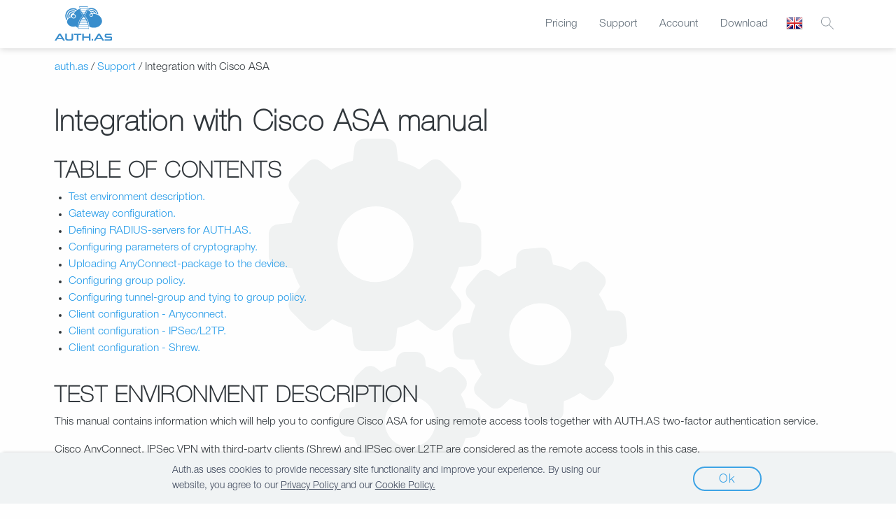

--- FILE ---
content_type: text/html; charset=utf-8
request_url: https://auth.as/en/support/api-cisco-asa
body_size: 10333
content:

<!DOCTYPE html><html lang="en" ng-app="app"><head><meta charset="utf-8"><meta name="viewport" content="initial-scale=1, maximum-scale=1, user-scalable=no, width=device-width"><base href="/" target="_self"><title>Integration with Cisco ASA / auth.as</title><link rel="stylesheet" href="https://cdn.jsdelivr.net/foundation/6.1.2/foundation.min.css"><link href="app.min.css" rel="stylesheet" type="text/css"><script>(window.Image ? (new Image()) : document.createElement('img')).src = location.protocol + '//vk.com/rtrg?r=d4lP1hAdqZ3w7IKO8895Okjno0olJ*twk4CGUBAtWgUqLPUnNg6Y1w68tT6YisHpZLdoq4UMd0KK8NU3/ADiF1uW5D3rp*fpVRkrVoszjNxbzrzD2*xFOADvaoU3Q8MChFbZkyFSZCxHiY5muemHnL*vwiXynm1FGNCJeXX7hrU-';</script><script>(function() {var _fbq = window._fbq || (window._fbq = []);if (!_fbq.loaded) {var fbds = document.createElement('script');fbds.async = true;fbds.src = '//connect.facebook.net/en_US/fbds.js';var s = document.getElementsByTagName('script')[0];s.parentNode.insertBefore(fbds, s);_fbq.loaded = true;}})();  window._fbq = window._fbq || [];window._fbq.push(['track', '6038450118074', {'value':'0.00','currency':'RUB'}]);</script><noscript><img height="1" width="1" alt="" style="display:none" src="https://www.facebook.com/tr?ev=6038450118074&amp;amp;cd[value]=0.00&amp;amp;cd[currency]=RUB&amp;amp;noscript=1"/></noscript><!-- Facebook Pixel Code--><script>!function(f,b,e,v,n,t,s){if(f.fbq)return;n=f.fbq=function(){n.callMethod?
n.callMethod.apply(n,arguments):n.queue.push(arguments)};if(!f._fbq)f._fbq=n;
n.push=n;n.loaded=!0;n.version='2.0';n.queue=[];t=b.createElement(e);t.async=!0;
t.src=v;s=b.getElementsByTagName(e)[0];s.parentNode.insertBefore(t,s)}(window,
document,'script','https://connect.facebook.net/en_US/fbevents.js');
fbq('init', '720630984761133');</script><noscript><img height="1" width="1" style="display:none" src="https://www.facebook.com/tr?id=720630984761133&amp;ev=PageView&amp;noscript=1"/></noscript><!-- DO NOT MODIFY--><!-- End Facebook Pixel Code--></head><body device-detector><div class="off-canvas-wrapper"><div data-off-canvas-wrapper="" class="off-canvas-wrapper-inner"><div id="offCanvasLeft" data-off-canvas="" class="off-canvas position-left"><button aria-label="Close menu" type="button" data-close="" class="close-button"><span aria-hidden="true">×</span></button><ul data-dropdown-menu="" class="vertical dropdown menu"><li><a href="/en/pricing/">Pricing</a></li><li><a href="/en/support/">Support</a></li><li><a href="https://console.auth.as/" target="_blank">Account</a></li><li><a href="/en/#anchor-links" target="_self">Download</a></li><li class="active"><a href="/en/undefined/"></a></li></ul><form action="/en/search" autocomplete="on"><input name="q" type="text" placeholder="Search on site"><input value="Search" type="submit"></form></div><div data-off-canvas-content="" class="off-canvas-content"><div class="title-bar hide-for-medium"><div class="title-bar-left"><button type="button" data-open="offCanvasLeft" class="menu-icon"></button></div><div data-dropdown-menu="" class="select-lang dropdown menu"><li></li><li></li><li></li><li></li><li class="active"><div class="select-lang-mobile"> <div class="select-lang-ru"><img src="/assets/images/united-kingdom24.png"></div><div class="select-lang-en lang-hidden"><a href="/ru"><img src="/assets/images/rus-federation24.png"></a></div></div></li></div><div class="title-bar-center"><div class="title-bar-title logo"><a href="/" title="Integration with Cisco ASA / auth.as"><img src="/assets/images/logo.svg"></a></div></div></div><div class="top-bar show-for-medium"><div class="row column"><div class="top-bar-right"><div id="wrap"><form action="/en/search" autocomplete="on"><input id="search" name="q" type="text" placeholder="Search on site"><input id="search_submit" value="Search" type="submit"></form></div></div><div class="top-bar-right nav"><ul data-dropdown-menu="" class="dropdown menu"><li><a href="/en/pricing/">Pricing</a></li><li><a href="/en/support/">Support</a></li><li><a href="https://console.auth.as/" target="_blank">Account</a></li><li><a href="/en/#anchor-links" target="_self">Download</a></li><li><div class="select-lang-right"> <div class="select-lang-ru"><img src="/assets/images/united-kingdom24.png"></div><div class="select-lang-en lang-hidden"><a href="/ru"><img src="/assets/images/rus-federation24.png"></a></div></div></li></ul></div><div class="top-bar-left"><div class="logo"><a href="/en/"><img src="/assets/images/logo.svg"></a></div></div></div></div><div id="main"><div class="row column"><div class="breadcrumbs"><a href="/">auth.as</a> / <a href="/en/support">Support</a> / Integration with Cisco ASA</div></div>
<div class="row column page-support">
  <h1><strong>Integration with Cisco ASA manual</strong></h1>
    
  <h2 id="contents">Table of contents</h2> 
  <ul>
			<li><a href="en/support/api-cisco-asa#description">Test environment description.</a></li>  
    	<li><a href="en/support/api-cisco-asa#gatewaysetup">Gateway configuration.</a></li>  
    	<li><a href="en/support/api-cisco-asa#authasset">Defining RADIUS-servers for AUTH.AS.</a></li>
    	<li><a href="en/support/api-cisco-asa#crypto">Configuring parameters of cryptography.</a></li>  
    	<li><a href="en/support/api-cisco-asa#anyconnect">Uploading AnyConnect-package to the device.</a></li> 
    	<li><a href="en/support/api-cisco-asa#gpo">Configuring group policy.</a></li> 
    	<li><a href="en/support/api-cisco-asa#tunnel">Configuring tunnel-group and tying to group policy.</a></li> 
    	<li><a href="en/support/api-cisco-asa#client1">Client configuration - Anyconnect.</a></li> 
    	<li><a href="en/support/api-cisco-asa#client2">Client configuration - IPSec/L2TP.</a></li> 
    	<li><a href="en/support/api-cisco-asa#shrew">Client configuration - Shrew.</a></li> 
  </ul> 
  
  <br><h2 id="description">Test environment description</h2>
    <p>This manual contains information which will help you to configure Cisco ASA for using remote access tools together with AUTH.AS two-factor authentication service.</p>
    <p>Cisco AnyConnect, IPSec VPN with third-party clients (Shrew) and IPSec over L2TP are considered as the remote access tools in this case.</p>  
  	<p>Depending on ASA version the settings may vary. This manual is good for Cisco ASA version 9.6.</p>
  	<p>The diagram below represents the test setup:</p>
  	<p><img src="/assets/images/support/api-cisco-asa/image7.png" alt=""><p>
  	<p><a href="en/support/api-cisco-asa#contents">back to the table of contents.</a><p> 
  
  <br><h2 id="gatewaysetup">Gateway configuration</h2>
    <br><h3>1. Basic ASA configuration</h3>
  	<p>In this step it is necessary to perform basic configuration of devices which will be utilized as VPN-servers. Basic configuration of devices remains the same for all types of remote access regardless of which one of them you select.</p>
  	<p>Basic configuration includes:</p>
  
  	<ol type="A">
    	<li><strong>Configuration and activation of device interfaces. Example:</strong></li>
      <p><samp>!Internal network interface:</samp><br>
			<kbd>interface GigabitEthernet0/0<br>
 			nameif inside<br>
 			security-level 100<br>
 			ip address 192.168.10.1 255.255.255.0</kbd></p>
      
      <p><samp>!External network interface:</samp><br>
			<kbd>interface GigabitEthernet0/1<br>
 			nameif outside<br>
 			security-level 0<br>
 			ip address 10.212.254.2 255.255.255.248</kbd></p>
      
      <li>Defining the pool of IP addresses for remote hosts. Example:</li>
      <p><kbd>ip local pool REMOTE 192.168.20.1-192.168.20.20 mask 255.255.255.0</kbd></p>

      <li>Defining the objects corresponding to utilised network segments. Example:</li>
      <p><samp>!Object for internal network:</samp><br>
			<kbd>object network INSIDE-HOSTS<br>
 			subnet 192.168.10.0 255.255.255.0</kbd></p>
      
      <p><samp>!Object for remote network:</samp><br>
			<kbd>object network VPN-HOSTS<br>
 			subnet 192.168.20.0 255.255.255.0</kbd></p>
      
      <li>NAT configuration.</li>
      <p>It is necessary to configure translation of local IP addresses towards Internet as well as turning off NAT between pools of local network and remote clients network.</p>
      <p><strong>Example:</strong><br>
      <kbd>object network NAT<br>
 			subnet 192.168.10.0 255.255.255.0<br>
 			nat (inside,outside) dynamic interface<br>
 			nat (inside,outside) source static INSIDE-HOSTS INSIDE-HOSTS destination static VPN-HOSTS VPN-HOSTS</kbd></p>   
    </ol>
  
  	<br><h3>2. Configuring ACL:</h3>
	  <p>In this step it is necessary to clearly describe network interactions by which remote clients will gain access when connecting via AnyConnect or other client applications.</p>
		<p>For configurations assuming usage of IPSec it is necessary to allow using the corresponding ports.</p>
  	<p>ACL configurations for ASA with different types of remote access are listed below:</p>
  	<table>
    <tr>
    	<th>AnyConnect</th>
    	<th>L2TP/IPSec</th>
    	<th>Shrew and other IPSec-clients</th>
   	</tr>
      <tr><td>!Access for remote users to the internal network:<br><kbd>access-list split_vpn extended permit ip object INSIDE-HOSTS object VPN-HOSTS<br><br>access-group outside in interface outside</kbd></td><td>!Opening access for IPSec protocols on external interface:<br><kbd>access-list outside extended permit udp any host 10.212.254.2 eq isakmp<br><br>access-list outside extended permit udp any host 10.212.254.2 eq 4500<br><br>access-list outside extended permit esp any host 10.212.254.2<br><br>access-group outside in interface outside</kbd></td><td>!Opening access for IPSec protocols on external interface:<br><kbd>access-list outside extended permit udp any host 10.212.254.2 eq isakmp<br><br>access-list outside extended permit udp any host 10.212.254.2 eq 4500<br><br>access-list outside extended permit esp any host 10.212.254.2<br><br>access-group outside in interface outside</kbd></td></tr>
      <tr><td></td><td>!Access for remote users to the internal network:<br><kbd>access-list RVPN-ALLOWED extended permit ip object VPN-HOSTS object INSIDE-HOSTS</kbd></td><td>!Access for remote users to the internal network:<br><kbd>access-list RVPN-ALLOWED extended permit ip object VPN-HOSTS object INSIDE-HOSTS</kbd></td></tr>
      <tr><td></td><td>!Defining which traffic to put through the tunnel:<br><kbd>access-list RVPN-SPLITT standard permit 192.168.10.0 255.255.255.0</kbd></td><td>!Defining which traffic to put through the tunnel:<br><kbd>access-list RVPN-SPLITT standard permit 192.168.10.0 255.255.255.0</kbd></td></tr>
  	</table>
  	<p><a href="en/support/api-cisco-asa#contents">back to the table of contents.</a><p>
  
  <br><h2 id="authasset">Defining RADIUS-servers for AUTH.AS</h2>
  	<p>In this step it is necessary to define RADIUS-servers to be used for authentication by AUTH.AS service.</p> 
		<p>AUTH.AS service use port UDP/1812 to authorise users via RADIUS which is required to be specified on the device when configuring “AAA-server”. It is also necessary to specify PSK key which will be used for queries to RADIUS servers. You can see the current key or set a new one in AUTH.AS system.</p>
  	<p>If necessary to specify a group of servers, you must detect them one-by-one using the command <kbd>aaa-server AUTHAS (interface) host "ip"</kbd></p>
  	<p><strong>Example:</strong><br>
    <kbd>aaa-server AUTHAS protocol radius<br>
		aaa-server AUTHAS (outside) host 10.213.56.3<br>
		key 6N4q93to<br>
		authentication-port 1812<br>
    accounting-port 1813</kbd></p>
  	<p><a href="en/support/api-cisco-asa#contents">back to the table of contents.</a><p>

  <br><h2 id="crypto">Configuring parameters of cryptography</h2>
  	<p>Configuration of ASA device at this step significantly differs depending on selected type of remote access.</p>
  	<p>In particular, in order to provide a user with possibility to authenticate a VPN-server based on AnyConnect and at the same time ensure secure connection between VPN-client and gateway, it is necessary to configure RSA.</p>
  	<p>Otherwise, it is necessary to configure IPSec at ASA. Configuration of cryptography for different types of remote access are listed below:</p>
		<table>
    <tr>
    	<th>AnyConnect</th>
    	<th>L2TP/IPSec</th>
    	<th>Shrew and other IPSec-clients</th>
   	</tr>
      <tr><td>!Generating RSA keys:<br><kbd>crypto key generate rsa label AnyConnect-KeyPair</kbd></td><td>!Choosing encryption policy (parameters of protected data transferred via tunnel phase 2):<br><kbd>crypto ipsec ikev1 transform-set 3DES_SHA esp-3des esp-sha-hmac</kbd></td><td>!Choosing encryption policy (parameters of protected data transferred via tunnel phase 2):<br><kbd>crypto ipsec ikev1 transform-set 3DES_md5 esp-3des esp-md5-hmac</kbd></td></tr>
      <tr><td>!Configuring self-issued certificate:<br><kbd>crypto ca trustpoint AnyConnect_Trustpoint<br><br>enrollment self<br><br>subject-name CN=ASA-AnyConnect<br><br>keypair AnyConnect-KeyPair<br><br>proxy-ldc-issuer<br><br>crl configure<br><br>crypto ca enroll localtrust noconfirm<br><br>crypto ca certificate chain AnyConnect_Trustpoint<br><br>certificate ef9a8059<br>....<br>quit</kbd></td><td>!Tunnel mode is used by default, Windows L2TP clients use transport mode of IPSec:<br><kbd>crypto ipsec ikev1 transform-set 3DES_SHA mode transport</kbd></td><td>!Applying transform-set to dynamic crypto map:<br><kbd>crypto dynamic-map RVPN 10 set ikev1 transform-set 3DES_md5</kbd></td></tr>
  	  <tr><td>!Tie trust-point for ssl connections to external interface:<br><kbd>ssl trust-point AnyConnect_Trustpoint outside</kbd></td><td>!Applying transform-set to dynamic crypto map:<br><kbd>crypto dynamic-map L2TP 10 set ikev1 transform-set 3DES_SHA</kbd></td><td>!Configuring insertion of recursive static route to the address given to the client (RRI):<br><kbd>crypto dynamic-map RVPN 10 set reverse-route</kbd></td></tr>
  	  <tr><td></td><td>!Applying the dynamic crypto map to a static (dynamic map cannot be tied to interface directly):<br><kbd>crypto map L2TP 10 ipsec-isakmp dynamic L2TP</kbd></td><td>!Applying the dynamic crypto map to a static (dynamic map cannot be tied to interface directly):<br><kbd>crypto map vpn 20 ipsec-isakmp dynamic RVPN</kbd></td></tr>
      <tr><td></td><td>!Applying crypto map to the interface:<br><kbd>crypto map L2TP interface outside</kbd></td><td>!Applying crypto map to the interface:<br><kbd>crypto map vpn interface outside</kbd></td></tr>
      <tr><td></td><td>!Creating encryption policy for phase 1:<br><kbd>crypto isakmp identity address<br><br>crypto ikev1 enable outside<br><br>crypto ikev1 policy 20<br><br>authentication pre-share<br><br>encryption 3des<br><br>hash sha<br><br>group 2<br><br>lifetime 86400</kbd></td><td>!Creating encryption policy for phase 1:<br><kbd>crypto isakmp identity address<br><br>crypto ikev1 enable outside<br><br>crypto ikev1 policy 10<br><br>authentication pre-share<br><br>encryption 3des<br><br>hash md5<br><br>group 2<br><br>lifetime 86400</kbd></td></tr>
  	</table>
  	<p><a href="en/support/api-cisco-asa#contents">back to the table of contents.</a><p>
  
  <br><h2 id="anyconnect">Uploading AnyConnect-package to the device</h2>
  	<p>This step only required when configuring remote access via AnyConnect.</p>
  	<p>Before configuring remote access on ASA it is necessary to upload AnyConnect package to the device. This package is available from official Cisco website. Use embedded TFTP or HTTP(s) clients to upload AnyConnect to ASA.</p>
  	<p>During configuration of access to AnyConnect on the device, you must specify the location of uploaded AnyConnect package as well as set permission for the user to select required “tunnel-group” using <kbd>tunnel-group-list enable</kbd> command.</p>
		<p><strong>Example:</strong><br>
    <samp>!Enabling access to Anyconnect:</samp><br>
    <kbd>webvpn<br>
 		enable outside<br>
 		anyconnect image disk0:/anyconnect.pkg 1<br>
		anyconnect enable<br>
 		tunnel-group-list enable</kbd></p>  
    <p><a href="en/support/api-cisco-asa#contents">back to the table of contents.</a><p>  
      
  <br><h2 id="gpo">Configuring group policy</h2>
  	<p>In this step it is necessary to define group policy for remote users. Pay special attention to “vpn-tunnel-protocol” command specifying what encryption type will be used for clients and also to “split-tunnel-network-list” command specifying that only traffic with parameters listed in acl “split_vpn” will be encrypted.</p>
		<p>In “group-policy” settings it is also possible to configure provisioning of additional parameters like DNS, WINS etc. for clients.</p>
  	<p>Parameters of group policies for different types of remote access are listed below:</p>
  	<table>
    <tr>
    	<th>AnyConnect</th>
    	<th>L2TP/IPSec</th>
    	<th>Shrew and other IPSec-clients</th>
   	</tr>
      <tr><td>!Configuring group policy:<br><kbd>group-policy Default internal<br><br>group-policy Default attributes<br><br>vpn-tunnel-protocol ssl-client ssl-clientless<br><br>split-tunnel-policy tunnelspecified</kbd></td><td>!Configuring group policy:<br><kbd>group-policy HOSTS_L2TP internal<br><br>group-policy HOSTS_L2TP attributes<br><br>vpn-tunnel-protocol l2tp-ipsec</kbd></td><td>!Configuring group policy:<br><kbd>group-policy RVPN internal<br><br>group-policy RVPN attributes</kbd></td></tr>
      <tr><td>!Specifying which traffic routed via the tunnel:<br><kbd>split-tunnel-network-list value split_vpn<br><br>address-pools value REMOTE</kbd></td><td>!Access only to internal network:<br><kbd>vpn-filter value RVPN-ALLOWED</kbd></td><td>!Access only to internal network:<br><kbd>vpn-filter value RVPN-ALLOWED<br><br>vpn-tunnel-protocol ikev1</kbd></td></tr>
  	  <tr><td></td><td>!Tunnel only the traffic defined in ACL:<br><kbd>split-tunnel-policy tunnelspecified</kbd></td><td> !Tunnel only the traffic defined in ACL:<br><kbd>split-tunnel-policy tunnelspecified</kbd></td></tr>
      <tr><td></td><td>!Specifying which traffic routed via the tunnel:<br><kbd>split-tunnel-network-list value RVPN-SPLITT<br><br>address-pools value REMOTE</kbd></td><td>!Specifying which traffic routed via the tunnel:<br><kbd>split-tunnel-network-list value RVPN-SPLITT<br><br>address-pools value REMOTE</kbd></td></tr>
    </table>
		<p><a href="en/support/api-cisco-asa#contents">back to the table of contents.</a><p>
  
  <br><h2 id="tunnel">Configuring tunnel-group and tying to group policy</h2>
  	<p>During the final step you must define “tunnel-group” and tie it to group policy.</p>
  	<p>Parameters of “tunnel-groups” for different types of remote access are listed below:</p>
		<table>
    <tr>
    	<th>AnyConnect</th>
    	<th>L2TP/IPSec</th>
    	<th>Shrew and other IPSec-clients</th>
   	</tr>
      <tr><td>!Configuring tunnel-group and tying it to group policy:<br><kbd>tunnel-group ANYCONNECT type remote-access<br><br>tunnel-group ANYCONNECT general-attributes<br><br>address-pool REMOTE<br><br>authentication-server-group AUTHAS<br><br>authentication-server-group (outside) AUTHAS default-group-policy Default<br><br>tunnel-group ANYCONNECT webvpn-attributes</kbd></td><td>!Windows L2TP client does not have the option of configuring the tunnel group, therefore we use default tunnel group DefaultRAGroup:<br><kbd>tunnel-group DefaultRAGroup general-attributes<br><br>address-pool REMOTE<br><br>authentication-server-group (outside) AUTHAS<br><br>default-group-policy HOSTS_L2TP<br><br>tunnel-group DefaultRAGroup ipsec-attributes<br><br>ikev1 pre-shared-key cisco<br><br>tunnel-group DefaultRAGroup ppp-attributes<br><br>authentication pap</kbd></td><td>!Configuring tunnel-group and tying it to group policy:<br><kbd>tunnel-group RVPN type remote-access<br><br>tunnel-group RVPN general-attributes<br><br>authentication-server-group AUTHAS<br><br>authentication-server-group (outside) AUTHAS<br><br>default-group-policy RVPN<br><br>tunnel-group RVPN ipsec-attributes<br><br>ikev1 pre-shared-key 0987654321</kbd></td></tr>
      <tr><td>!Name of the group at user screen:<br><kbd>group-alias ANYCONNECT enable</kbd></td><td></td><td></td></tr>
  	</table>
  	<p><a href="en/support/api-cisco-asa#contents">back to the table of contents</a><p>
  
	<br><h2 id="client1">Client configuration - Anyconnect</h2>
    <p>1. Install and run Cisco AnyConnect Secure Mobility Client. Enter IP-address or name of your VPN-gateway in the field below and click “Connect”:</p>
  	<p><img src="/assets/images/support/api-cisco-asa/image12.png" alt="" style="max-width:50%"><p>  
  	<p>2. In case that you use self-signed certificate for authentication you will see this message:</p>
   	<p><img src="/assets/images/support/api-cisco-asa/image5.png" alt="" style="max-width:50%"><p>  
  	<p>3. After establishing the connection with the gateway, you will be prompted to select “tunnel-group” and to enter login and password:</p>
  	<p><img src="/assets/images/support/api-cisco-asa/image4.png" alt=""><p>  
		<p>To connect, enter your login and password. Note, that password is entered as a string: first part of which is your passphrase and the rest are six digits generated by your AUTH.AS: token mobile app. After registering in AUTH.AS system, user will receive detailed instructions via email describing installation and configuration of mobile app which will generate second-factor passwords. Enter both passwords in a row without any spaces and hit OK.</p>
  	<p><a href="en/support/api-cisco-asa#contents">back to the table of contents</a><p>

  <br><h2 id="client2">Client configuration - IPSec/L2TP</h2>
    <p>1. Open Network and Sharing Center.</p>
  	<p>2. Click “Setup a new connection or network”:</p>
  	<p><img src="/assets/images/support/api-cisco-asa/image6-eng.png" alt=""><p>  
  	<p>3. In opened window select “Connect to a workplace” -> “Use my Internet connection (VPN)”.</p>
  	<p>4. Enter connection parameters. Note, that you shouldn't connect right after completing configuration, because you must first specify the PSK used for establishing IPSec connection.</p>
  	<p><img src="/assets/images/support/api-cisco-asa/image9-eng.png" alt="" style="max-width:50%"><p>  
		<p>5. Open your saved connections and go to Properties of your newly created connection:</p>
  	<p><img src="/assets/images/support/api-cisco-asa/image11-eng.png" alt=""><p>  
  	<p>At the Security tab set VPN type as shown in the picture and specify key used for connection in a window called by clicking on Additional Parameters button.</p>
  	<p>Since user authentication requires sending user password to the RADIUS server, you must specify PAP as the authentication protocol and uncheck all other options:</p>
  	<p><img src="/assets/images/support/api-cisco-asa/image1-eng.png" alt="" style="max-width:50%"><p>  
		<p>6. After completing all above steps, start the connection and enter your login, password with token and hit "Connect":</p>
  	<p><img src="/assets/images/support/api-cisco-asa/image2-eng.png" alt="" style="max-width:50%"><p>
  	<p><a href="en/support/api-cisco-asa#contents">back to the table of contents</a><p>
  
  <br><h2 id="shrew">Client configuration - Shrew</h2>
    <p>In this example the open-sourced IPSec client Shrew is used for remote access. Download it here: <a href="https://www.shrew.net/download/vpn">https://www.shrew.net/download/vpn</a></p>
  	<p>1. ПAfter installing and running Shrew, you must add new connection by clicking “Add” button. In new window you must enter address or name of the gateway to which connections will be made:</p>
  	<p><img src="/assets/images/support/api-cisco-asa/image3.png" alt="" style="max-width:50%"><p>  
  	<p>2. At Authentication tab you must change value of the "Authentication Method" field to “MutualPSK+XAuth”, for “Local Identity” set “Identification Type” value “Key Identifier”, and for “Key ID String” set value which you used during configuration of crypto dynamic-map (in given example - “RVPN”):</p>
  	<p><img src="/assets/images/support/api-cisco-asa/image8.png" alt="" style="max-width:50%"><p>  
		<p>3. At “Remote Identity” tab select “IP Address”.</p>
  	<p>4. At “Credentials” tab you must specify value of “Pre Shared Key” same as PSK you used for configuring ASA.</p>
  	<p>5. After this, select newly created connection and hit “Connect”. You will see a window prompting for you login and password. For password, enter your passphrase and complete it with six digits generated by AUTH.AS: token mobile app.</p>
  	<p><img src="/assets/images/support/api-cisco-asa/image10.png" alt="" style="max-width:50%"><p>
  	<p>6. After entering login and password, hit “Connect”. If all settings are correct the connection will be successful.</p>
  	<p><img src="/assets/images/support/api-cisco-asa/image13.png" alt="" style="max-width:50%"><p>
  	<p><a href="en/support/api-cisco-asa#contents">back to the table of contents</a><p>
  
</div>    </div>

<footer id="footer"><div id="contacts"><div class="cookie-alert"><div class="alert-container"><p>Auth.as uses cookies to provide necessary site functionality and improve your experience. By using our website, you agree to our <a href="/en/confidential-policy" target="_blank">Privacy Policy </a> and our <a href="/en/confidential-policy/#cookie-anchor" target="_blank">Cookie Policy.</a></p><div class="container-btn"><button type="button" class="btn btn-cookie-alert"> Ok</button></div></div></div><div class="row column"><h2>Contacts information</h2></div><div class="row"><div class="columns medium-6"><div class="contacts"><div class="contact"><h3>RCNTEC RPCM</h3><p>Russia, Moscow, Polkovaya str, 3<br/>+7 (800) 302 87 87<br/>+7 (495) 009 87 87<br/><a href="mailto:info@auth.as">info@auth.as</a></p></div><div id="map"><div class="img-yandex-map"><script type="text/javascript" charset="utf-8" async="" src="https://api-maps.yandex.ru/services/constructor/1.0/js/?um=constructor%3A49a3f9dd34aa9be56927b2d3d621bc150080ebe0dec89ceb4a46e619fd7892f1&amp;width=100%&amp;height=400&amp;lang=en_US&amp;scroll=true"></script></div></div></div></div><div class="columns medium-6"><div class="feedback-form"><div id="feedbackForm"><form><input type="hidden" name="authenticity_token" id="authenticity_token" value="A+IVfyvPrO4QjWqB6SGWOFcYrbCYT0/RhRRWKs5q810wXF3r++qggVJYjS2/gPoyl8G47jtdnGgnoQT5ipahAg==" /><div class="row columns"><div class="input-field"><input id="feedbackName" type="text" name="name" ng-model="feedback.name" required="required" class="validate"/><label for="feedbackName">Name</label></div></div><div class="row columns"><div class="input-field"><input id="feedbackPhone" type="text" name="phone" ng-model="feedback.phone" required="required" class="validate"/><label for="feedbackPhone">Phone</label></div></div><div class="row columns"><div class="input-field"><input id="feedbackEmail" type="email" name="email" ng-model="feedback.email" class="validate"/><label for="feedbackEmail">E-mail</label></div></div><div class="row columns"><div class="input-field"><textarea id="feedbackMessage" name="message" rows="4" ng-model="feedback.message"></textarea><label for="feedbackMessage">Message</label></div></div><div class="row columns"><p class="text-center"><div id="captcha" data-sitekey="6Lc1mSETAAAAAFK6ZWOTJOe4ozQezdx7bk_3kdTR" data-theme="dark" data-callback="recaptchaCallback" class="g-recaptcha"></div></p><p class="text-center"><input id="feedbackSubmit" type="button" value="Submit" ng-click="feedback.submit()" disabled="disabled" class="btn"/></p></div></form><script>function recaptchaCallback() {
  $('#feedbackSubmit').removeAttr('disabled');
};




</script></div></div></div></div></div><div class="row column"><div id="anchor-links" class="links"><div class="row"><div class="columns medium-2 large-1 hide-for-small-only"><ul><li><a href="http://www.rcntec.com" target="_blank">About</a></li><li><a href="/en/pricing/">Pricing</a></li></ul></div><div class="columns medium-2 large-1 hide-for-small-only"><ul> <li><a href="/en/support/">Support</a></li><li><a href="javascript:void(0)" ng-click="feedback.openDialog()">Feedback</a></li></ul></div><div class="columns medium-2 large-2 hide-for-small-only"><ul><li><a href="/ru/user-agreement">User agreement</a></li><li><a href="/ru/confidential-policy">Privacy Policy</a></li></ul></div><div class="columns medium-2 large-3 small-12 link-app"><ul> <li class="link-appstory"> <a href="https://itunes.apple.com/ru/app/auth.as-token/id946496202?mt=8" alt="Download on the AppStore" target="_blank"><img src="/assets/images/appstore_en.svg"/></a></li><li class="link-googleplay"><a href="https://play.google.com/store/apps/details?id=com.rcntec.android.auth_as.app" alt="Download on the GooglePlay" target="_blank"><img src="/assets/images/google-play_en.svg"/></a></li></ul></div><div class="columns medium-4 large-4 small-12"><ul><li class="social"><a href="https://vk.com/auth_as" target="_blank"><i class="fa fa-vk"></i></a><a href="https://twitter.com/as_auth" target="_blank"><i class="fa fa-twitter"></i></a></li></ul></div></div></div><div class="copyright"><div class="row"><div class="column small-6">All rights reserved<br>© <span id="current_year"></span>, RCNTEC RPCM</div><div class="column small-6">Contacts:<span class="phone">+7 800 302 8787</span><span class="phone">+7 495 009 8787</span><span class="phone"><a href="mailto:info@auth.as" onclick="yaCounter33906939.reachGoal('maildown'); return true;">info@auth.as</a></span></div></div></div></div></footer></div></div></div><script>var LANG = 'en',
  MESSAGE_SENDAGAIN = 'Haven′t received our email?',
  BUTTON_SENDAGAIN = 'Send again',
  MESSAGE_SETTINGS = 'I′ve received the mail.',
  BUTTON_SETTINGS = 'Setup the application',
  MESSAGE_TRYIT = 'I′ve set up the application.',
  BUTTON_TRYIT = 'Test one-time password',
  MESSAGE_WRONGCODE_HEADER = 'One-time password entered incorrect.',
  MESSAGE_WRONGCODE_DESCRIPTION = 'This error might appear due to internet connection failure on your mobile device, when you run auth.as: token application.',
  MESSAGE_SUCCESS_HEADER = 'Your message sended success.',
  MESSAGE_SUCCESS_TEXT = 'Our persons in charge will contact you as soon as possible. Thank you for showing your interest.',
  MESSAGE_ERROR_HEADER = 'We’ve received 10 attempts to send us a message within an hour - this looks like a lot...',
  MESSAGE_ERROR_FIRST_TEXT = 'Please try again in',
  MESSAGE_ERROR_LAST_TEXT = 'minutes.<br>Thank you for understanding!',
  MESSAGE_SITEKEY = '6Lc1mSETAAAAAFK6ZWOTJOe4ozQezdx7bk_3kdTR';

</script><!-- Yandex.Metrika counter-->
<script type="text/javascript">(function (d, w, c) {
  (w[c] = w[c] || []).push(function() {
    try {
      w.yaCounter43629829 = new Ya.Metrika({
        id:43629829,
        clickmap:true,
        trackLinks:true,
        accurateTrackBounce:true
      });
    } catch(e) { }
  });
  var n = d.getElementsByTagName("script")[0],
    s = d.createElement("script"),
    f = function () { n.parentNode.insertBefore(s, n); };
  s.type = "text/javascript";
  s.async = true;
  s.src = "https://mc.yandex.ru/metrika/watch.js";
  if (w.opera == "[object Opera]") {
    d.addEventListener("DOMContentLoaded", f, false);
  } else { f(); }
})(document, window, "yandex_metrika_callbacks");</script>

<noscript><div><img src="https://mc.yandex.ru/watch/43629829" style="position:absolute; left:-9999px;" alt=""/></div></noscript>

<!-- Google Analytics-->
<script>(function(i,s,o,g,r,a,m){i['GoogleAnalyticsObject']=r;i[r]=i[r]||function(){(i[r].q=i[r].q||[]).push(arguments)},i[r].l=1*new Date();a=s.createElement(o),m=s.getElementsByTagName(o)[0];a.async=1;a.src=g;m.parentNode.insertBefore(a,m)})(window,document,'script','//www.google-analytics.com/analytics.js','ga');ga('create', 'UA-70847807-1', 'auto');ga('send', 'pageview');</script>

<!-- Chatlio online chat wigdet-->
<!-- <script type="text/javascript">
    window._chatlio = window._chatlio||[];
    !function(){ var t=document.getElementById("chatlio-widget-embed");if(t&&window.ChatlioReact&&_chatlio.init)return void _chatlio.init(t,ChatlioReact);for(var e=function(t){return function(){_chatlio.push([t].concat(arguments)) }},i=["configure","identify","track","show","hide","isShown","isOnline", "page", "open", "showOrHide"],a=0;a<i.length;a++)_chatlio[i[a]]||(_chatlio[i[a]]=e(i[a]));var n=document.createElement("script"),c=document.getElementsByTagName("script")[0];n.id="chatlio-widget-embed",n.src="https://w.chatlio.com/w.chatlio-widget.js",n.async=!0,n.setAttribute("data-embed-version","2.3");
       n.setAttribute('data-widget-id','4e48048f-7746-453c-7498-ee82bdc52f05');
       c.parentNode.insertBefore(n,c);
    }();

window._chatlio.configure({
"maxVisitorInactiveMins": 4,
"status": "online",
"onlineTitle": "Question?  Chat with us",
"offlineTitle": "Contact Us",
"agentLabel": "Support",
"browserSideAuthorLabel": "Me",
"onlineMessagePlaceholder": "Type message here…",
"offlineGreeting": "Sorry we are away, but we would love to hear from you and chat soon!",
"offlineEmailPlaceholder": "Email",
"offlineMessagePlaceholder": "Your message here",
"offlineNamePlaceholder": "Name (optional but helpful)",
"offlineSendButton": "Send",
"offlineThankYouMessage": "Thanks for your message. We will be in touch soon!",
"requireInfoGreeting": "Enter your name and email to start chatting!",
"requireInfoSubmitBtn": "Start",
"requestScreenshotText": "Operator would like to take a screenshot of your browser. Confirm below.",
"requestScreenshotAllowLabel": "Take screenshot",
"requestScreenshotDeclineLabel": "Decline",
"defaultOkBtnLabel": "Ok",
"defaultSendBtnLabel": "Send",
"defaultCancelBtnLabel": "Cancel",
"autoResponseMessage": "Question? Just type it below and we are online and ready to answer."
});
</script>
 --><script src="https://bot.clyde.chat/widget.js?v=1&PUBLIC_API_KEY=b0cc9eb5-ef2a-46e7-b514-0c29bd6319fd"></script><script src="https://ajax.googleapis.com/ajax/libs/jquery/2.1.3/jquery.min.js"></script><script src="https://ajax.googleapis.com/ajax/libs/angularjs/1.3.13/angular.min.js"></script><script src="/libs/ngDialog/ngDialog.min.js"></script><script src="/libs/visibilityjs/visibility.core.js"></script><script src="/libs/visibilityjs/visibility.timers.js"></script><script src="https://cdn.jsdelivr.net/foundation/6.1.2/foundation.min.js"></script><script src="https://cdnjs.cloudflare.com/ajax/libs/materialize/0.97.6/js/materialize.min.js"></script><script src="https://cdnjs.cloudflare.com/ajax/libs/jquery.maskedinput/1.4.1/jquery.maskedinput.min.js"></script><script src="app.min.js"></script><script src="https://www.google.com/recaptcha/api.js?hl=en" async defer></script></body></html>

--- FILE ---
content_type: text/html; charset=utf-8
request_url: https://www.google.com/recaptcha/api2/anchor?ar=1&k=6Lc1mSETAAAAAFK6ZWOTJOe4ozQezdx7bk_3kdTR&co=aHR0cHM6Ly9hdXRoLmFzOjQ0Mw..&hl=en&v=PoyoqOPhxBO7pBk68S4YbpHZ&theme=dark&size=normal&anchor-ms=20000&execute-ms=30000&cb=cxrruv5k02b
body_size: 49568
content:
<!DOCTYPE HTML><html dir="ltr" lang="en"><head><meta http-equiv="Content-Type" content="text/html; charset=UTF-8">
<meta http-equiv="X-UA-Compatible" content="IE=edge">
<title>reCAPTCHA</title>
<style type="text/css">
/* cyrillic-ext */
@font-face {
  font-family: 'Roboto';
  font-style: normal;
  font-weight: 400;
  font-stretch: 100%;
  src: url(//fonts.gstatic.com/s/roboto/v48/KFO7CnqEu92Fr1ME7kSn66aGLdTylUAMa3GUBHMdazTgWw.woff2) format('woff2');
  unicode-range: U+0460-052F, U+1C80-1C8A, U+20B4, U+2DE0-2DFF, U+A640-A69F, U+FE2E-FE2F;
}
/* cyrillic */
@font-face {
  font-family: 'Roboto';
  font-style: normal;
  font-weight: 400;
  font-stretch: 100%;
  src: url(//fonts.gstatic.com/s/roboto/v48/KFO7CnqEu92Fr1ME7kSn66aGLdTylUAMa3iUBHMdazTgWw.woff2) format('woff2');
  unicode-range: U+0301, U+0400-045F, U+0490-0491, U+04B0-04B1, U+2116;
}
/* greek-ext */
@font-face {
  font-family: 'Roboto';
  font-style: normal;
  font-weight: 400;
  font-stretch: 100%;
  src: url(//fonts.gstatic.com/s/roboto/v48/KFO7CnqEu92Fr1ME7kSn66aGLdTylUAMa3CUBHMdazTgWw.woff2) format('woff2');
  unicode-range: U+1F00-1FFF;
}
/* greek */
@font-face {
  font-family: 'Roboto';
  font-style: normal;
  font-weight: 400;
  font-stretch: 100%;
  src: url(//fonts.gstatic.com/s/roboto/v48/KFO7CnqEu92Fr1ME7kSn66aGLdTylUAMa3-UBHMdazTgWw.woff2) format('woff2');
  unicode-range: U+0370-0377, U+037A-037F, U+0384-038A, U+038C, U+038E-03A1, U+03A3-03FF;
}
/* math */
@font-face {
  font-family: 'Roboto';
  font-style: normal;
  font-weight: 400;
  font-stretch: 100%;
  src: url(//fonts.gstatic.com/s/roboto/v48/KFO7CnqEu92Fr1ME7kSn66aGLdTylUAMawCUBHMdazTgWw.woff2) format('woff2');
  unicode-range: U+0302-0303, U+0305, U+0307-0308, U+0310, U+0312, U+0315, U+031A, U+0326-0327, U+032C, U+032F-0330, U+0332-0333, U+0338, U+033A, U+0346, U+034D, U+0391-03A1, U+03A3-03A9, U+03B1-03C9, U+03D1, U+03D5-03D6, U+03F0-03F1, U+03F4-03F5, U+2016-2017, U+2034-2038, U+203C, U+2040, U+2043, U+2047, U+2050, U+2057, U+205F, U+2070-2071, U+2074-208E, U+2090-209C, U+20D0-20DC, U+20E1, U+20E5-20EF, U+2100-2112, U+2114-2115, U+2117-2121, U+2123-214F, U+2190, U+2192, U+2194-21AE, U+21B0-21E5, U+21F1-21F2, U+21F4-2211, U+2213-2214, U+2216-22FF, U+2308-230B, U+2310, U+2319, U+231C-2321, U+2336-237A, U+237C, U+2395, U+239B-23B7, U+23D0, U+23DC-23E1, U+2474-2475, U+25AF, U+25B3, U+25B7, U+25BD, U+25C1, U+25CA, U+25CC, U+25FB, U+266D-266F, U+27C0-27FF, U+2900-2AFF, U+2B0E-2B11, U+2B30-2B4C, U+2BFE, U+3030, U+FF5B, U+FF5D, U+1D400-1D7FF, U+1EE00-1EEFF;
}
/* symbols */
@font-face {
  font-family: 'Roboto';
  font-style: normal;
  font-weight: 400;
  font-stretch: 100%;
  src: url(//fonts.gstatic.com/s/roboto/v48/KFO7CnqEu92Fr1ME7kSn66aGLdTylUAMaxKUBHMdazTgWw.woff2) format('woff2');
  unicode-range: U+0001-000C, U+000E-001F, U+007F-009F, U+20DD-20E0, U+20E2-20E4, U+2150-218F, U+2190, U+2192, U+2194-2199, U+21AF, U+21E6-21F0, U+21F3, U+2218-2219, U+2299, U+22C4-22C6, U+2300-243F, U+2440-244A, U+2460-24FF, U+25A0-27BF, U+2800-28FF, U+2921-2922, U+2981, U+29BF, U+29EB, U+2B00-2BFF, U+4DC0-4DFF, U+FFF9-FFFB, U+10140-1018E, U+10190-1019C, U+101A0, U+101D0-101FD, U+102E0-102FB, U+10E60-10E7E, U+1D2C0-1D2D3, U+1D2E0-1D37F, U+1F000-1F0FF, U+1F100-1F1AD, U+1F1E6-1F1FF, U+1F30D-1F30F, U+1F315, U+1F31C, U+1F31E, U+1F320-1F32C, U+1F336, U+1F378, U+1F37D, U+1F382, U+1F393-1F39F, U+1F3A7-1F3A8, U+1F3AC-1F3AF, U+1F3C2, U+1F3C4-1F3C6, U+1F3CA-1F3CE, U+1F3D4-1F3E0, U+1F3ED, U+1F3F1-1F3F3, U+1F3F5-1F3F7, U+1F408, U+1F415, U+1F41F, U+1F426, U+1F43F, U+1F441-1F442, U+1F444, U+1F446-1F449, U+1F44C-1F44E, U+1F453, U+1F46A, U+1F47D, U+1F4A3, U+1F4B0, U+1F4B3, U+1F4B9, U+1F4BB, U+1F4BF, U+1F4C8-1F4CB, U+1F4D6, U+1F4DA, U+1F4DF, U+1F4E3-1F4E6, U+1F4EA-1F4ED, U+1F4F7, U+1F4F9-1F4FB, U+1F4FD-1F4FE, U+1F503, U+1F507-1F50B, U+1F50D, U+1F512-1F513, U+1F53E-1F54A, U+1F54F-1F5FA, U+1F610, U+1F650-1F67F, U+1F687, U+1F68D, U+1F691, U+1F694, U+1F698, U+1F6AD, U+1F6B2, U+1F6B9-1F6BA, U+1F6BC, U+1F6C6-1F6CF, U+1F6D3-1F6D7, U+1F6E0-1F6EA, U+1F6F0-1F6F3, U+1F6F7-1F6FC, U+1F700-1F7FF, U+1F800-1F80B, U+1F810-1F847, U+1F850-1F859, U+1F860-1F887, U+1F890-1F8AD, U+1F8B0-1F8BB, U+1F8C0-1F8C1, U+1F900-1F90B, U+1F93B, U+1F946, U+1F984, U+1F996, U+1F9E9, U+1FA00-1FA6F, U+1FA70-1FA7C, U+1FA80-1FA89, U+1FA8F-1FAC6, U+1FACE-1FADC, U+1FADF-1FAE9, U+1FAF0-1FAF8, U+1FB00-1FBFF;
}
/* vietnamese */
@font-face {
  font-family: 'Roboto';
  font-style: normal;
  font-weight: 400;
  font-stretch: 100%;
  src: url(//fonts.gstatic.com/s/roboto/v48/KFO7CnqEu92Fr1ME7kSn66aGLdTylUAMa3OUBHMdazTgWw.woff2) format('woff2');
  unicode-range: U+0102-0103, U+0110-0111, U+0128-0129, U+0168-0169, U+01A0-01A1, U+01AF-01B0, U+0300-0301, U+0303-0304, U+0308-0309, U+0323, U+0329, U+1EA0-1EF9, U+20AB;
}
/* latin-ext */
@font-face {
  font-family: 'Roboto';
  font-style: normal;
  font-weight: 400;
  font-stretch: 100%;
  src: url(//fonts.gstatic.com/s/roboto/v48/KFO7CnqEu92Fr1ME7kSn66aGLdTylUAMa3KUBHMdazTgWw.woff2) format('woff2');
  unicode-range: U+0100-02BA, U+02BD-02C5, U+02C7-02CC, U+02CE-02D7, U+02DD-02FF, U+0304, U+0308, U+0329, U+1D00-1DBF, U+1E00-1E9F, U+1EF2-1EFF, U+2020, U+20A0-20AB, U+20AD-20C0, U+2113, U+2C60-2C7F, U+A720-A7FF;
}
/* latin */
@font-face {
  font-family: 'Roboto';
  font-style: normal;
  font-weight: 400;
  font-stretch: 100%;
  src: url(//fonts.gstatic.com/s/roboto/v48/KFO7CnqEu92Fr1ME7kSn66aGLdTylUAMa3yUBHMdazQ.woff2) format('woff2');
  unicode-range: U+0000-00FF, U+0131, U+0152-0153, U+02BB-02BC, U+02C6, U+02DA, U+02DC, U+0304, U+0308, U+0329, U+2000-206F, U+20AC, U+2122, U+2191, U+2193, U+2212, U+2215, U+FEFF, U+FFFD;
}
/* cyrillic-ext */
@font-face {
  font-family: 'Roboto';
  font-style: normal;
  font-weight: 500;
  font-stretch: 100%;
  src: url(//fonts.gstatic.com/s/roboto/v48/KFO7CnqEu92Fr1ME7kSn66aGLdTylUAMa3GUBHMdazTgWw.woff2) format('woff2');
  unicode-range: U+0460-052F, U+1C80-1C8A, U+20B4, U+2DE0-2DFF, U+A640-A69F, U+FE2E-FE2F;
}
/* cyrillic */
@font-face {
  font-family: 'Roboto';
  font-style: normal;
  font-weight: 500;
  font-stretch: 100%;
  src: url(//fonts.gstatic.com/s/roboto/v48/KFO7CnqEu92Fr1ME7kSn66aGLdTylUAMa3iUBHMdazTgWw.woff2) format('woff2');
  unicode-range: U+0301, U+0400-045F, U+0490-0491, U+04B0-04B1, U+2116;
}
/* greek-ext */
@font-face {
  font-family: 'Roboto';
  font-style: normal;
  font-weight: 500;
  font-stretch: 100%;
  src: url(//fonts.gstatic.com/s/roboto/v48/KFO7CnqEu92Fr1ME7kSn66aGLdTylUAMa3CUBHMdazTgWw.woff2) format('woff2');
  unicode-range: U+1F00-1FFF;
}
/* greek */
@font-face {
  font-family: 'Roboto';
  font-style: normal;
  font-weight: 500;
  font-stretch: 100%;
  src: url(//fonts.gstatic.com/s/roboto/v48/KFO7CnqEu92Fr1ME7kSn66aGLdTylUAMa3-UBHMdazTgWw.woff2) format('woff2');
  unicode-range: U+0370-0377, U+037A-037F, U+0384-038A, U+038C, U+038E-03A1, U+03A3-03FF;
}
/* math */
@font-face {
  font-family: 'Roboto';
  font-style: normal;
  font-weight: 500;
  font-stretch: 100%;
  src: url(//fonts.gstatic.com/s/roboto/v48/KFO7CnqEu92Fr1ME7kSn66aGLdTylUAMawCUBHMdazTgWw.woff2) format('woff2');
  unicode-range: U+0302-0303, U+0305, U+0307-0308, U+0310, U+0312, U+0315, U+031A, U+0326-0327, U+032C, U+032F-0330, U+0332-0333, U+0338, U+033A, U+0346, U+034D, U+0391-03A1, U+03A3-03A9, U+03B1-03C9, U+03D1, U+03D5-03D6, U+03F0-03F1, U+03F4-03F5, U+2016-2017, U+2034-2038, U+203C, U+2040, U+2043, U+2047, U+2050, U+2057, U+205F, U+2070-2071, U+2074-208E, U+2090-209C, U+20D0-20DC, U+20E1, U+20E5-20EF, U+2100-2112, U+2114-2115, U+2117-2121, U+2123-214F, U+2190, U+2192, U+2194-21AE, U+21B0-21E5, U+21F1-21F2, U+21F4-2211, U+2213-2214, U+2216-22FF, U+2308-230B, U+2310, U+2319, U+231C-2321, U+2336-237A, U+237C, U+2395, U+239B-23B7, U+23D0, U+23DC-23E1, U+2474-2475, U+25AF, U+25B3, U+25B7, U+25BD, U+25C1, U+25CA, U+25CC, U+25FB, U+266D-266F, U+27C0-27FF, U+2900-2AFF, U+2B0E-2B11, U+2B30-2B4C, U+2BFE, U+3030, U+FF5B, U+FF5D, U+1D400-1D7FF, U+1EE00-1EEFF;
}
/* symbols */
@font-face {
  font-family: 'Roboto';
  font-style: normal;
  font-weight: 500;
  font-stretch: 100%;
  src: url(//fonts.gstatic.com/s/roboto/v48/KFO7CnqEu92Fr1ME7kSn66aGLdTylUAMaxKUBHMdazTgWw.woff2) format('woff2');
  unicode-range: U+0001-000C, U+000E-001F, U+007F-009F, U+20DD-20E0, U+20E2-20E4, U+2150-218F, U+2190, U+2192, U+2194-2199, U+21AF, U+21E6-21F0, U+21F3, U+2218-2219, U+2299, U+22C4-22C6, U+2300-243F, U+2440-244A, U+2460-24FF, U+25A0-27BF, U+2800-28FF, U+2921-2922, U+2981, U+29BF, U+29EB, U+2B00-2BFF, U+4DC0-4DFF, U+FFF9-FFFB, U+10140-1018E, U+10190-1019C, U+101A0, U+101D0-101FD, U+102E0-102FB, U+10E60-10E7E, U+1D2C0-1D2D3, U+1D2E0-1D37F, U+1F000-1F0FF, U+1F100-1F1AD, U+1F1E6-1F1FF, U+1F30D-1F30F, U+1F315, U+1F31C, U+1F31E, U+1F320-1F32C, U+1F336, U+1F378, U+1F37D, U+1F382, U+1F393-1F39F, U+1F3A7-1F3A8, U+1F3AC-1F3AF, U+1F3C2, U+1F3C4-1F3C6, U+1F3CA-1F3CE, U+1F3D4-1F3E0, U+1F3ED, U+1F3F1-1F3F3, U+1F3F5-1F3F7, U+1F408, U+1F415, U+1F41F, U+1F426, U+1F43F, U+1F441-1F442, U+1F444, U+1F446-1F449, U+1F44C-1F44E, U+1F453, U+1F46A, U+1F47D, U+1F4A3, U+1F4B0, U+1F4B3, U+1F4B9, U+1F4BB, U+1F4BF, U+1F4C8-1F4CB, U+1F4D6, U+1F4DA, U+1F4DF, U+1F4E3-1F4E6, U+1F4EA-1F4ED, U+1F4F7, U+1F4F9-1F4FB, U+1F4FD-1F4FE, U+1F503, U+1F507-1F50B, U+1F50D, U+1F512-1F513, U+1F53E-1F54A, U+1F54F-1F5FA, U+1F610, U+1F650-1F67F, U+1F687, U+1F68D, U+1F691, U+1F694, U+1F698, U+1F6AD, U+1F6B2, U+1F6B9-1F6BA, U+1F6BC, U+1F6C6-1F6CF, U+1F6D3-1F6D7, U+1F6E0-1F6EA, U+1F6F0-1F6F3, U+1F6F7-1F6FC, U+1F700-1F7FF, U+1F800-1F80B, U+1F810-1F847, U+1F850-1F859, U+1F860-1F887, U+1F890-1F8AD, U+1F8B0-1F8BB, U+1F8C0-1F8C1, U+1F900-1F90B, U+1F93B, U+1F946, U+1F984, U+1F996, U+1F9E9, U+1FA00-1FA6F, U+1FA70-1FA7C, U+1FA80-1FA89, U+1FA8F-1FAC6, U+1FACE-1FADC, U+1FADF-1FAE9, U+1FAF0-1FAF8, U+1FB00-1FBFF;
}
/* vietnamese */
@font-face {
  font-family: 'Roboto';
  font-style: normal;
  font-weight: 500;
  font-stretch: 100%;
  src: url(//fonts.gstatic.com/s/roboto/v48/KFO7CnqEu92Fr1ME7kSn66aGLdTylUAMa3OUBHMdazTgWw.woff2) format('woff2');
  unicode-range: U+0102-0103, U+0110-0111, U+0128-0129, U+0168-0169, U+01A0-01A1, U+01AF-01B0, U+0300-0301, U+0303-0304, U+0308-0309, U+0323, U+0329, U+1EA0-1EF9, U+20AB;
}
/* latin-ext */
@font-face {
  font-family: 'Roboto';
  font-style: normal;
  font-weight: 500;
  font-stretch: 100%;
  src: url(//fonts.gstatic.com/s/roboto/v48/KFO7CnqEu92Fr1ME7kSn66aGLdTylUAMa3KUBHMdazTgWw.woff2) format('woff2');
  unicode-range: U+0100-02BA, U+02BD-02C5, U+02C7-02CC, U+02CE-02D7, U+02DD-02FF, U+0304, U+0308, U+0329, U+1D00-1DBF, U+1E00-1E9F, U+1EF2-1EFF, U+2020, U+20A0-20AB, U+20AD-20C0, U+2113, U+2C60-2C7F, U+A720-A7FF;
}
/* latin */
@font-face {
  font-family: 'Roboto';
  font-style: normal;
  font-weight: 500;
  font-stretch: 100%;
  src: url(//fonts.gstatic.com/s/roboto/v48/KFO7CnqEu92Fr1ME7kSn66aGLdTylUAMa3yUBHMdazQ.woff2) format('woff2');
  unicode-range: U+0000-00FF, U+0131, U+0152-0153, U+02BB-02BC, U+02C6, U+02DA, U+02DC, U+0304, U+0308, U+0329, U+2000-206F, U+20AC, U+2122, U+2191, U+2193, U+2212, U+2215, U+FEFF, U+FFFD;
}
/* cyrillic-ext */
@font-face {
  font-family: 'Roboto';
  font-style: normal;
  font-weight: 900;
  font-stretch: 100%;
  src: url(//fonts.gstatic.com/s/roboto/v48/KFO7CnqEu92Fr1ME7kSn66aGLdTylUAMa3GUBHMdazTgWw.woff2) format('woff2');
  unicode-range: U+0460-052F, U+1C80-1C8A, U+20B4, U+2DE0-2DFF, U+A640-A69F, U+FE2E-FE2F;
}
/* cyrillic */
@font-face {
  font-family: 'Roboto';
  font-style: normal;
  font-weight: 900;
  font-stretch: 100%;
  src: url(//fonts.gstatic.com/s/roboto/v48/KFO7CnqEu92Fr1ME7kSn66aGLdTylUAMa3iUBHMdazTgWw.woff2) format('woff2');
  unicode-range: U+0301, U+0400-045F, U+0490-0491, U+04B0-04B1, U+2116;
}
/* greek-ext */
@font-face {
  font-family: 'Roboto';
  font-style: normal;
  font-weight: 900;
  font-stretch: 100%;
  src: url(//fonts.gstatic.com/s/roboto/v48/KFO7CnqEu92Fr1ME7kSn66aGLdTylUAMa3CUBHMdazTgWw.woff2) format('woff2');
  unicode-range: U+1F00-1FFF;
}
/* greek */
@font-face {
  font-family: 'Roboto';
  font-style: normal;
  font-weight: 900;
  font-stretch: 100%;
  src: url(//fonts.gstatic.com/s/roboto/v48/KFO7CnqEu92Fr1ME7kSn66aGLdTylUAMa3-UBHMdazTgWw.woff2) format('woff2');
  unicode-range: U+0370-0377, U+037A-037F, U+0384-038A, U+038C, U+038E-03A1, U+03A3-03FF;
}
/* math */
@font-face {
  font-family: 'Roboto';
  font-style: normal;
  font-weight: 900;
  font-stretch: 100%;
  src: url(//fonts.gstatic.com/s/roboto/v48/KFO7CnqEu92Fr1ME7kSn66aGLdTylUAMawCUBHMdazTgWw.woff2) format('woff2');
  unicode-range: U+0302-0303, U+0305, U+0307-0308, U+0310, U+0312, U+0315, U+031A, U+0326-0327, U+032C, U+032F-0330, U+0332-0333, U+0338, U+033A, U+0346, U+034D, U+0391-03A1, U+03A3-03A9, U+03B1-03C9, U+03D1, U+03D5-03D6, U+03F0-03F1, U+03F4-03F5, U+2016-2017, U+2034-2038, U+203C, U+2040, U+2043, U+2047, U+2050, U+2057, U+205F, U+2070-2071, U+2074-208E, U+2090-209C, U+20D0-20DC, U+20E1, U+20E5-20EF, U+2100-2112, U+2114-2115, U+2117-2121, U+2123-214F, U+2190, U+2192, U+2194-21AE, U+21B0-21E5, U+21F1-21F2, U+21F4-2211, U+2213-2214, U+2216-22FF, U+2308-230B, U+2310, U+2319, U+231C-2321, U+2336-237A, U+237C, U+2395, U+239B-23B7, U+23D0, U+23DC-23E1, U+2474-2475, U+25AF, U+25B3, U+25B7, U+25BD, U+25C1, U+25CA, U+25CC, U+25FB, U+266D-266F, U+27C0-27FF, U+2900-2AFF, U+2B0E-2B11, U+2B30-2B4C, U+2BFE, U+3030, U+FF5B, U+FF5D, U+1D400-1D7FF, U+1EE00-1EEFF;
}
/* symbols */
@font-face {
  font-family: 'Roboto';
  font-style: normal;
  font-weight: 900;
  font-stretch: 100%;
  src: url(//fonts.gstatic.com/s/roboto/v48/KFO7CnqEu92Fr1ME7kSn66aGLdTylUAMaxKUBHMdazTgWw.woff2) format('woff2');
  unicode-range: U+0001-000C, U+000E-001F, U+007F-009F, U+20DD-20E0, U+20E2-20E4, U+2150-218F, U+2190, U+2192, U+2194-2199, U+21AF, U+21E6-21F0, U+21F3, U+2218-2219, U+2299, U+22C4-22C6, U+2300-243F, U+2440-244A, U+2460-24FF, U+25A0-27BF, U+2800-28FF, U+2921-2922, U+2981, U+29BF, U+29EB, U+2B00-2BFF, U+4DC0-4DFF, U+FFF9-FFFB, U+10140-1018E, U+10190-1019C, U+101A0, U+101D0-101FD, U+102E0-102FB, U+10E60-10E7E, U+1D2C0-1D2D3, U+1D2E0-1D37F, U+1F000-1F0FF, U+1F100-1F1AD, U+1F1E6-1F1FF, U+1F30D-1F30F, U+1F315, U+1F31C, U+1F31E, U+1F320-1F32C, U+1F336, U+1F378, U+1F37D, U+1F382, U+1F393-1F39F, U+1F3A7-1F3A8, U+1F3AC-1F3AF, U+1F3C2, U+1F3C4-1F3C6, U+1F3CA-1F3CE, U+1F3D4-1F3E0, U+1F3ED, U+1F3F1-1F3F3, U+1F3F5-1F3F7, U+1F408, U+1F415, U+1F41F, U+1F426, U+1F43F, U+1F441-1F442, U+1F444, U+1F446-1F449, U+1F44C-1F44E, U+1F453, U+1F46A, U+1F47D, U+1F4A3, U+1F4B0, U+1F4B3, U+1F4B9, U+1F4BB, U+1F4BF, U+1F4C8-1F4CB, U+1F4D6, U+1F4DA, U+1F4DF, U+1F4E3-1F4E6, U+1F4EA-1F4ED, U+1F4F7, U+1F4F9-1F4FB, U+1F4FD-1F4FE, U+1F503, U+1F507-1F50B, U+1F50D, U+1F512-1F513, U+1F53E-1F54A, U+1F54F-1F5FA, U+1F610, U+1F650-1F67F, U+1F687, U+1F68D, U+1F691, U+1F694, U+1F698, U+1F6AD, U+1F6B2, U+1F6B9-1F6BA, U+1F6BC, U+1F6C6-1F6CF, U+1F6D3-1F6D7, U+1F6E0-1F6EA, U+1F6F0-1F6F3, U+1F6F7-1F6FC, U+1F700-1F7FF, U+1F800-1F80B, U+1F810-1F847, U+1F850-1F859, U+1F860-1F887, U+1F890-1F8AD, U+1F8B0-1F8BB, U+1F8C0-1F8C1, U+1F900-1F90B, U+1F93B, U+1F946, U+1F984, U+1F996, U+1F9E9, U+1FA00-1FA6F, U+1FA70-1FA7C, U+1FA80-1FA89, U+1FA8F-1FAC6, U+1FACE-1FADC, U+1FADF-1FAE9, U+1FAF0-1FAF8, U+1FB00-1FBFF;
}
/* vietnamese */
@font-face {
  font-family: 'Roboto';
  font-style: normal;
  font-weight: 900;
  font-stretch: 100%;
  src: url(//fonts.gstatic.com/s/roboto/v48/KFO7CnqEu92Fr1ME7kSn66aGLdTylUAMa3OUBHMdazTgWw.woff2) format('woff2');
  unicode-range: U+0102-0103, U+0110-0111, U+0128-0129, U+0168-0169, U+01A0-01A1, U+01AF-01B0, U+0300-0301, U+0303-0304, U+0308-0309, U+0323, U+0329, U+1EA0-1EF9, U+20AB;
}
/* latin-ext */
@font-face {
  font-family: 'Roboto';
  font-style: normal;
  font-weight: 900;
  font-stretch: 100%;
  src: url(//fonts.gstatic.com/s/roboto/v48/KFO7CnqEu92Fr1ME7kSn66aGLdTylUAMa3KUBHMdazTgWw.woff2) format('woff2');
  unicode-range: U+0100-02BA, U+02BD-02C5, U+02C7-02CC, U+02CE-02D7, U+02DD-02FF, U+0304, U+0308, U+0329, U+1D00-1DBF, U+1E00-1E9F, U+1EF2-1EFF, U+2020, U+20A0-20AB, U+20AD-20C0, U+2113, U+2C60-2C7F, U+A720-A7FF;
}
/* latin */
@font-face {
  font-family: 'Roboto';
  font-style: normal;
  font-weight: 900;
  font-stretch: 100%;
  src: url(//fonts.gstatic.com/s/roboto/v48/KFO7CnqEu92Fr1ME7kSn66aGLdTylUAMa3yUBHMdazQ.woff2) format('woff2');
  unicode-range: U+0000-00FF, U+0131, U+0152-0153, U+02BB-02BC, U+02C6, U+02DA, U+02DC, U+0304, U+0308, U+0329, U+2000-206F, U+20AC, U+2122, U+2191, U+2193, U+2212, U+2215, U+FEFF, U+FFFD;
}

</style>
<link rel="stylesheet" type="text/css" href="https://www.gstatic.com/recaptcha/releases/PoyoqOPhxBO7pBk68S4YbpHZ/styles__ltr.css">
<script nonce="te1vB6drOf4fMXEp-D5waA" type="text/javascript">window['__recaptcha_api'] = 'https://www.google.com/recaptcha/api2/';</script>
<script type="text/javascript" src="https://www.gstatic.com/recaptcha/releases/PoyoqOPhxBO7pBk68S4YbpHZ/recaptcha__en.js" nonce="te1vB6drOf4fMXEp-D5waA">
      
    </script></head>
<body><div id="rc-anchor-alert" class="rc-anchor-alert"></div>
<input type="hidden" id="recaptcha-token" value="[base64]">
<script type="text/javascript" nonce="te1vB6drOf4fMXEp-D5waA">
      recaptcha.anchor.Main.init("[\x22ainput\x22,[\x22bgdata\x22,\x22\x22,\[base64]/[base64]/[base64]/bmV3IHJbeF0oY1swXSk6RT09Mj9uZXcgclt4XShjWzBdLGNbMV0pOkU9PTM/bmV3IHJbeF0oY1swXSxjWzFdLGNbMl0pOkU9PTQ/[base64]/[base64]/[base64]/[base64]/[base64]/[base64]/[base64]/[base64]\x22,\[base64]\x22,\x22IGTCvsKzwp0Gwq8MesKJwpXCiw8yw7DDpMOrFDrCpzwHw5dCw43DvsOFw5YJwq7CjlAFw78kw4kZRmzChsOeMcOyNMOWD8Kbc8KRIH1wUQBCQ0bCnsO8w57CiG1KwrBZwrHDpsORUcK/wpfCoxc1wqFwcn3DmS3DoxYrw7wvLSDDoyQ+wq1Hw4hoGcKMRn5Iw6EVXMOoOUw3w6hkw47CkFIaw4BSw6Jgw4vDky1cKjp0NcKUcMKQO8K8fXUDf8O3wrLCucOfw7IgG8KZFMKNw5DDv8OANMOTw5/Dq2F1PMKiSWQSdsK3woRUTmzDssKUwppMQVRlwrFAZ8O1wpZMQsOOwrnDvEM8eVcvw5wjwp0vPXc/f8OOYMKSGTrDm8OAwr/Cl1hbD8KFSFIvwq3DmsK/[base64]/CtVzDs8OgUSspCcKcAcO4wptVMsOkw5HCqDTDmALCmC7CiXpOwoVkUmdsw6zClMKjdBLDksOuw7bCsUpJwokow4bDrhHCrcKGIcKBwqLDpMK7w4DCn0TDpcO3wrFQGU7Dn8K/wo3DiDxqw7hXKSXDhDliUsOkw5LDgFZcw7p6GkHDp8KtTnJgY14Gw43CtMOQS17DrRd9wq0uw4fCk8OdTcKHPsKEw69uw6tQOcK2wrTCrcKqRSbCkl3DlCU2wqbCkBRKGcKeYjxaH0xQwovCgcKBOWRwSg/CpMKJwqRNw5rCvMOJYcOZZcKQw5TCgj9tK1fDkTYKwq4Uw7bDjsOmeh5hwrzCkUlxw6jClMOgD8OlSMKvRApAw7DDkzrCoEnConFAWcKqw6BbUzEbwqB4fibCkB0KesK3wobCrxFOw53CgDfCo8OtwqjDiBPDrcK3MMK1w6XCoyPDgcOuwozCnE7ChT9Qwpw/wocaA2/[base64]/DgMKVfmXDoMOOwrBmC0lnw5g9w4fDq8O7H8Oqwo/CusKHw5Mkw4JzwqFRw4TDosKRZ8OPQH/CpcKKakQfA3LDrwQ3RinChsKnZMOSw7suw797w7ZDwpPClcKvwotMw4rCjMKYw79dw6nDlcOwwrwJDMOcJsO8JMO/Ik5APQTCpMOGBcKBw6PDvsKaw7rCqEQawq3CpVgXMFDDq0HDrGbCjMOvRDzCo8K9LCIcw5TCu8KqwrdBa8Kaw7h0w6YcwokeLwpUPMKywrxfwqnChV7DlsKEJDPCpxvDjcKxwrVnRk5MHwrCjcODQcKcZ8K/[base64]/wr4gw6/[base64]/[base64]/DhRTDgCfCiyvCtcOiGDgkw4pqw4LDgsKyCWDDjEfCvx0xw7nCvsKYGsKJwr0xw5lFwqDCsMO+bsK/JmzCnMK+w5DDsTzCi0fDn8KXw7lFK8OpTV4/S8KrNcKZF8KqMk84QsK3wpB2M3jClcObbsOnw5BYw6sRbG56w4JEwo/DnsK9c8Kpwp0Xw7HDnsKHwqTDu30Od8KFwoLDuVTDp8OHw6ASwoZDw47Ck8OIwq7CgDdlw4tuwpVLw4/[base64]/CosK+dWfDsBEmwr4nAEEJBMObw6FXCMKkw6PDoH7ChWjDkcKgw7/DuWkpw5XDol5iN8Ocw6/DthjCqxhbw7LCu3QrwpnCv8KMPcOmbMKnw6/CkkRfWSLDvF5xwqJnWSXCkRI4woHCo8KOQV0Xwq5GwrZ4woJFw4pqc8OYVsONw7BYwpk/HHHDnl59AcO7wozDrW0Jwr9vwoTDjsODXsKtP8OPWWAmwqBnwoXCvcOMJMK8I2txe8O4HT/[base64]/Ds8OePF9Rw6VZwq/CtMOsdGfCvTXDgcKSwqLCucKjGjvCkl3DrGHCnsKkI13Dlh0MIxPCsGgSw5TDhMOsXBDCujMlw5jDkMKdw4HClcO/QFlXZCcRAMKdwptyI8OoPVJ9w5oHw5XCkRTDvMOHw64YZ0lfwoxTw6xLw6XDqzXDrMOiwrk7w6oKw7LDljFGNmLChgPDpmkmGwchCsKNw7ppTcKIwr7CuMKbLcOSwqrCoMOfEUd1HzbDi8Orw5xNZx3DnEozIgEjGMOJFR/[base64]/[base64]/[base64]/TnHDr8Opw5vCqsKsUy/DuQTCkcOIZsOXwpA+Bl/[base64]/dsKdQjgIXMKHw7bClwJLQsKjecKJV8Ovch/DsEnDu8OawofCi8KSwonDvMOza8KywqEndMO7wq06wp/CrHhKwqBHwqrClRHDrCU2HsOLBMO5fA1xwqUoTcKqPsOhfytfKErCvgjDsnfDgBrDpcOGNsO0wp/DrlBlwoUQH8KRCzbDvMOGwoVaTW1Dw4QKw75cZsOewps2DzLDkRwXw58ywrIXCXlow7jDo8O0dUnCiCbCosK3WcKxI8KLJg5Uc8Khw6/CmsKowo9YVsKfw61tAzYFWS/DvsKjwpNIwokeGcKrw6ozM2JVDAvDjRZswpLCvMKFw5PDlHsBwqMNVAnDisKZD1Mpwr3CqMOQCnpPOj/[base64]/wqfCiMKPZzUUwrTCswLDoBQew7jCpcKJwoxsccOCw6QPK8KIw7dfb8Kjw7rDtsKJasOQRsK2wo3CshnDusK/wqR0OMOzM8OsIMOew5HDvsOjE8K0MC3DjiZ/[base64]/wpXDicObWMOfw7jCqWLDvMOFw4vDscK2C8OQwrfCpjEQw7I2LsKuw5LDiHpuPnjDhxpvwq/CgcKkesOgw5HDhMKzBcK7w79Rb8Ovb8KjZcK0FF89wpR+wqhNwoRPwp/Dh2lVwr5AT3rDmEk9wp/DqsOFOx4TR390VR7CkcOnwq/Dnmptw48cQBR/Pid7wpQ7SAEKPx9WKHfCrm1ww7fDhHPCr8K1w7nCsSJcIFZlw5DDhX3ChsO+w6tEw5lyw7jDn8K5woIgUlzCr8K6wo17wqxnwrvDrMKfw4XDmTJadSd7w59YEVUGWS3DlsKVwrRyFEhLemsiwq3CjlbDpmzDgm/[base64]/DlcOmXMKZQiMkXsOZwoZeEsKkw4wkQ8KowrlRSMKCMsOew6JWfsKTLMOCwoXCq0gpw5gYWUvDqW3CrsOewrnDiDhYMTrDmsK9wrMBwprDicKIw5jDumnCuQ4yH3cKKsOowp9ea8Ovw5zCuMKGS8KHOcKkwq8/wqvCkUTCjcKLcGgjICPDs8K3CcOew7fCocOTRlHCkj3DrGxUw4DCsMOCw50Pw6bCs33DiH3DnAlqSWUUKMKRV8KDccOqw7kWw7UGKxHCqGk4w7QvCETCvcOowqFFPMOtwrlEP00Zw4Fww5A7EsOffyfCm0p2QcKUNywrN8O8w6kdwobDscOQS3PDkCTCg0/CtMOFAi3CvMOcw53ColfCjsOlwr7DmzVawp/CncOkOER7w7gIwrhdCxDCoQFNbsKGwppYwrDCoBNzwogGW8OTeMO2wqDCqcKyw6PCv1MNw7F0wovDn8OcwqTDn1jCgcOOCMKjwoPCiwxEeBAkF1TDlMOwwpc2w7BgwoVgEMKmIsK3wpHCuArClllRw7JRJnLDp8KLwrB/dkIrfsKgwr0tVMOcZWRlw4U8wo1JBiTCocO+w4DCqMOiOAxFwqPDkMKDwpfDkj3DkW7Dg1HClMOlw7Vxw6UUw6HDgxbCqHYlwrozQALDvcKZGxTDmsKFMzHCscOnFMK0CQ/[base64]/[base64]/CpcO1w55Sw6gDwqDChlNQDMKpOklbwqXDo8KUwrdYw4pdw6XDoD89fsKgEMKDHkI6Pkd0IywOXQrCijHDliLCmsKnw6UEwrTDkMKkfm8gfThWw4l5J8OFwofDqcO/wqRZfcKWw5AMIcORw4IuecO/IEDCn8KtfxDCuMOuKGM/C8OZw5hgbiB5EyHCicOARl0vATTCkVMUw7HCsgF3wpDDmCzDuysDw57Dl8OaJQPDhsO1QMK8w4JKa8Ohwr9zw6hAwprCv8OawpYKWQzCmMOmNWgHwqfCnA8uGcOqFQnDo0A/[base64]/CtsKqQ8OROsOFwoJOwqnCglTClcO8AEZ2E8K8P8KnDUgPez7CoMOUUsO/w4YVBsOGw7p7wphXwrl8ZMKXw7vCqcObwrQBFsKUY8OUST/DjcOnwq/[base64]/[base64]/CvMKgwrs5JcOpwp4MwqXDo8O6PMKYBcOTw4gPJjbDocOrw41AIhPDm3PCqX0Iw7LCrFMCwpzCncOyFsOdDyc9wovDg8K1B2fDh8K6P0nDpmfDjTTDgw0mRsORMcKVfsOgwpRuw4kxwq/DicKowoHCuCrCpcOEwpQ0w43DrXHDmFRPGzMEFj3Dm8Kpw5kZIcOZwolVwqIvwrEaNcKXw7/CnMOPRDVyZ8OgwpdEwpbCrwNGGMOHb03CvMKgHcKCccOWw5Rkw5JmWMOVIcKTEsOIw4/DpMKEw6XCosOGDBnCjcOgwpsPw5jDrVZBwpx+wpbCvgYmwrPDum9fwo7CrsK2CRJ5AMOrw5gzLnXDgg/DhMKNwpQVwqzCklzDgcKqw5g4WQY4wpkHwrrCoMK2WsO5wrvDqsK9w4Ilw5jChcO/[base64]/D2UNw7bDpMOSw6chwqV9w6sOw7ZnJXh9SmhFwpHCuHBOCMOLwqLCusKaIiXCrcKCTUwmwoRtMcKTwrzCksO7wqZxIWc3wqBJZ8K7IxfDgcObwqMtw57DjsOBKsK7NMOPdMOXJsKbw7rDpMOhw7/Dj3DChcOnecKUwpoGRCvDphvCgMO7w7DCmcOfwoHCuETCn8KtwqoxQsOgZ8KNWSUaw7t3woEDeXgvEMOjXD/DoBLCncO1DCLCvz/CkU5YDsOWwoHCoMOXw4Jvw6gNw4heQ8OyFMK6TsK9w4sEdsKBwpQzCxzCl8KfV8KVw6/Cv8ONMMKQADPCqVJkw6RqWnvCg3EmYMK7w7zCvGvCiWxlFcKsBX3Cmi7DhcOIb8Kkw7XDnggNQ8OaMMKbw79TwrvCoCvDr0AXwrDDo8ObSsK4BMOVw7k5wpxsdsKFKSglwoxkVRvCm8K/w5lxQsOowr7Dgx1ZJMOvw67DtsKBw5/[base64]/eMOzwqrDkVMBw6w4wpHDh2JLcsKOUCIxw7DDqTbCicOXJsO3Q8OjwozDgMOVQsO0w7nDvMKyw5JGYHNWwrDCqsK3wrdMJMOmKsKhwo8DUsKNwpNsw77Ct8OSdcO/w47DjsKEUXbDmDzCpsK9wqLCjsO2NHd8acOPQMOZw7UBwpYDI3sWMilKwp7CgX/Cq8KHXFTDkV7ClFAXfEXDo35EGsK0WsO3Jn7CqQzDtsKJwrVbwoJQJh7Cl8Ouw7pCUifCgwTDrCkkBMOPwobDggxswqTDm8KKIQMvw6/CicOTc3/CmnAjw71WVcKcUsKcwpHDqF3DkcKywrzDv8K/wr1rKsOOwpfDqjIbw5/[base64]/CvjDDpMKBw40cw7TDosKKXcOEwrIFLFUmw5LDmcOaWCJBfMO4WcK3eGnDk8KBw4J8GsKkMAggw4zCvsOsY8OVw7PCs2PCmxggfil4ZljDusOcwpDCqmxDQMOLHMKNw6bDhsO9cMOuwrITCMO3wpsDwpNzwpvCqsKKIMKfwrXCnMKBJMO/wozDnsOIwp3Dp1TDrgdjw61mAMKtwr/ChMKkTMK8w7/DpcOEOz5nw7rDlsODVsO0Z8Kaw61QesOrGsONw48bbsOFBhpewonDlsKbBCtCV8KtwpXDoglQUCnCh8OUGcKSSXAXBnfDjsKnJCJDZHBvC8KzfULDg8O6D8K6EMOFwp/CgcOObTfCo05tw4LDkcO9wrHDkcO/fAjDq3zDscOCwpA9XhnClMOcw5/Cr8K9X8Knw7UgJH7CjlthOQ/DncKdT0HDq1DCilkHwqd3Bz/[base64]/DlcOHw4XCgSJ7w5nDrz3Cl8OmYsKCw4bDkCZsw7tiAMOow5RQJWXCnEVLT8KUwpfCssO8wozCsyRawpwidAnDmlLCkUTDqMOkWikLwqXDnMOWw6nDi8KbwrXCq8K2XQrDv8OQwoLCr19WwojDj2fCjMO3e8KowpTCtMKGQWvDiX/[base64]/Dil/Ct8Ogwr1BSCzClsKvbRQmNwTDn8Kfwrtow4/[base64]/CscKrw7jCjTDCl1h/[base64]/Cs8OFcMOxw47Ds8OyUjBtwqA5wqM2bsOXHG5kwpQKwqLCuMOMTStTL8OrwpHCrMOdwojCpiAmQsOiLcKHGycRTEPCpE8Ew7/DjcOLwqPDhsK+w7TDgsK4wp0LwpbDlDgHwo8bSjdnRsK/w4vDtD7CqD/CqDNDw6vClsO3IU7CojhLUVnCkGHCpE8cwqFMw5/DpcKlw6nDsUnDnsObwq/Cr8OWw51kD8OQO8OOHmR4GVYkfcOmw7hQwr4hwpwuw51sw7RFw5B2w4DClMKGXDRywr8xPDjDusKxIcKgw4/[base64]/DjmVnwqjDhjTDhFZpwqfDsMK8PgLDgmXCqMO0BVfDsFTDrsO3CsOoGMKpw5PDosODwo0Rw6fCuMOIVg/CnwXCqUnCuExhw6XDuk82dmkVKcO8f8Krw7XCrMKHWMOqwowHJsOSwrPDmcOMw6fDv8K+woXCgAPCmDzCmmJNHmLDvRvCm1/CosOaI8KEYUgHBVbCgMObK2vCtcOFwqTDjsKmM3gXw6TDqSzDocO/w6hFw6VpA8K/Y8OnTMKsLHTDh1PCscOcAmxZw6lfwoV8wrrDnnUyPUEtHsKow7YHXnLCsMKSZcOlH8KZwo4cw6bDvgLDmWXDkD/Cg8KAO8K4Wnw+JG8ZWcK1PsOGM8OFOVI/w4fChnHDh8OmAcK7wq3CpsKwwrw5ZMO/[base64]/CvsOCHMOMaXrDrzFOesOXw482w4JSw7nCpsOXwrfDncKHOcOgPUvDocKZw4rCrR1tw6gUWMK0wqVIQsOYbFjCr3nDoSMhKsOmKkbDqMOtwpbChwvCojzCpcKEGHQcw4vDgzrCvxrDtzh+aMOXY8O8PhjCpMKVwq3DpcKsTg/CmG0JBsOISsO6wotgwq/Dg8OcMcKYw5fCki/CpwbClHQXZsKuTSt2w5bCgiFbTsO9wrPCvX/DsiQvwqx1wpMyCFDCo2/[base64]/DicKEQiPCrxXDqg3Ct8K3w5LDssOVDH/DjB0Kw7U9wrxhwr9/[base64]/CpcO6w7FxwoPDhMKUwrwQwpvDrkLCnTAGwrgCwoFEwrXDrStaZcKWw5rDusOkYH4WTMKjwqRmw7rDmHZnw6fDtsOSwqvCusKUwoPCp8KWFcKlwqBDwr0iwr4Dw4LCoC8cw4vCrRzDlX/DvhJceMOcwpVzw40ODsOywp/DuMKBWQLCozoeegzCtMO+M8K3woDDpxvCiX1KccKKw51Yw5pnHSs/w6zDpsKRXMOdU8Otwr92wrXCuT/[base64]/Ck2/CrMOPewB7MTtew7cQNT3Dn8KAGcOsw7LDgQ7DjsOYwpHDo8OQwrDCqjDDmsO3D1HCmsKIwoLDmMOjw7LDgcOtKxDCuXDDlcOow4DCksOXYsKJw53Dt18PIgVGXsODWXZWEsObGMOxKGV7wp/CjcOjcMKhAEEiwrbCgVA2wq83KMKQwqDCi10hw6UkJMKJw5XCu8OHw4/CrsKUUcKfXyNiNwXDgMOsw4wSwplNXn0swrnDs27DlsOtw5nDscOTw7vDmMOmwp1TQcKdB1zCvEbChMKEwp58KMO8E3bCiXTDncO7w6bCicKhWSjDlMKHMxDDvVINdcOmwpXDj8K3w402GUF3am3CrsObw64VXcO5RnLDhsK/KmDCk8OywrtMfsKDEMKoesOdOMK/wokcwpbCmCVYwqNjw7nCgh5AwrHDrUEdwofCtFxhCMOTwpNXw4DDkkrCum8MwrTCpcOKw5zCucKMw5B0G1t4fV/[base64]/CgXXDgHnDsG0OZj1wVQ5tCsK2w6Now4wEAzVSw5/Cozwcw6rCpU00wqsZelnCqVcKw4bCj8Kdw7FCM1jClGLDtcOZFMKvwp3Do2E+G8K3wrzDrcKjCGsnwpXCg8OQScO4wpPDliXCklg5UcK9wr3DucOHRcKyw4V/w5oULVXCpsKxGwZEBj3CiEfClMK5wonCj8Odw5zCm8OWRsKjwrfDkBzDiyzDhUwaw7fCssKZdMOmB8OPJB4awoMUw7c/cgbCnxFcw7/DlzDCs0UrwpPDizvCumgew5zCuCdew7EIw7vDsRDCt2Yuw5rClmxqEXFrYG/DkzEJP8OId1nCjcOORMOqwpxSD8KRwqvCl8OSw4TCoA/CnFAoPRoyIGwHw4DDmyEBfAnCo2h2woXCvsOZw6pEPcOgwrvDtGtrIsKOGhXCsETCnQQdwrHCnsOkHShdw6HDpyDCocONEcK6w7Yyw6I3w7gAecO/OMK+w7bDvsKOUAhyw4rDjsKrw5AJecOGw6PCjB/CqMOTw6BWw6rDnsKMwqHClcKfw5LDgsKTw6lIw47Dl8OYd2oWF8KgwqXDpMOkw40tGgIowqlSQEfCgC3DqsOPwonCqsKjSsK8FSbDsk4AwrwOw6tYwrjCrTvDicOBfhbDjUfDuMO6wpPDlQTDgGfCicOrwr1uMADCkkMdwrdsw51Rw7dmCsO5IQ1Sw7/CqMKow4HCrz3Chl3CuDrDlkbCnjJHdcOwHUd8L8KgworDrylmw6bCjiXCsMOUK8K6MH7DhMK2w7/CmgDDiQQ4w6TClgYqcEhWwqdgEsO0A8K6w6bChTzCtWTCr8KIa8K8Dw99QAEDw5zDosKYw4/CuWhofifDuTMnCsONVB5ufhfDkGfDiiIswoU9wo9wPMKwwrg1w6oCwqs+LMOEVVw0GQzCnE3CrDITBwA/dTDDjsKYw7MJw6jDp8OPw7FwwoXCuMK5BB5ewojDphXCp1B5aMObVsORwoXCmcKewpDDrcKhbVLDrsOFTU/DtwdsbUxUwolqw5cYwq3CgcO5w7bCo8Krw5YjHxzCrlwnwr/DtcKlKBl5w6VEw71Cw4vCpcKIw6vDu8O/YjNSwrUwwqtaQgzCvMKDw4kowqd9wrpjcATDvcK0KCE9CTPDqcKgE8O8wrfDssOwWMKDw6EJFcKhwqQSwp3Cr8KbVWNZwrwjw4JdwokXw6PDsMK7UsK8wpV/[base64]/DtMK2cRYvAMOmRWcuTcOdFxDDlQJbDsK6w5bCvcKqM1DCtmLDv8OawpvCusKpccKMw63CpR3Cj8KEw49hwoMMKw/DnBMVwrM/wrcELmZSwoDCisKnNcObTXLDtH4owojCtsOPw4LCv1xGw7XDjsKyX8KTLxdcc0TDmHgQesKlwqDDuGwxNlxmZgLCk0zDhx8PwpolMl3Cjz/Dj3AfGMOnw7zCg03Ch8OEZ1psw6t7X1FYwrbDncKxwr0lwo1ewqBKwrzDlUgxUG7DkWkxMcOLOcKuwr/DvCXCqzrCvhQ+U8KxwrpOBiTCksOswp3CnnfClMORw4fCiHpzHy7DvRTDg8K1wpd6w5PCiV9EwrPDqGkgw5vCgWw0PcKGZ8K8OcOcwrxQw7LDosOzDHjDrz3DnT7CjWzDr0fDhkzDoBDCvsKNEMKOfMK4G8KDRnrDhH0DwpLCk2wyOFI3Fi7DtTrCpj/Cp8K8cGBJw6NQwrddw57Dh8OAelgdw5/[base64]/wpbDrMOxw5nDskR8d8KIJcK8wpx9woLCusOhw6sbWxBAw6PDp05FAxjCm2IoCMOCw4sfwojCvzhewo3DhSnDvcO8wpTDv8OJw7HCosKfwoxEZMKPPyLCtMOqGcKyd8KgwoYAw4LDvGs8wrTDrXd2w6fDpEh9OizDh0nDqcKtwq/DscOpw71zDyNyw4HCvsKbRsKpw4diwp/CncOsw5/DncKFMsOmw4zCv2sEw5EscAMlw6QGV8O2ZSQXw5M5wr/CvEs0w6PCmcKmMgMHQy/DuCnCjcOTw63CncKDwo5JD25wworDogvCsMKORUtBwpzCh8Ktw7BCOXgbwr/Dt1DCs8ONwogNdsOoHsK+woHCsmzDmMOpw5pFwo9gXMOpwp08EMKOw73Ci8OmwpbDr2/ChsOAwqJRw7BMwqcxIMOaw6F6wqzDihd4H2LDucOfw5x/WjoRw4PDhRLCncKnw4okw6HDiATDmQc8REjDmWfDhkkBCW3DmAbCkcKZwqHCosKFw7wtRcOod8K+w4nDjwjDjlPCoj3CmBjDulXCnsOfw5o+wqZDw6t6YAjCgMOswpzDosK4w4vCg3/Ch8Kzw6dONw40woM7w6MdUCXCrsOGw7cmw4dkNxjDh8KOTcKaOXIJwq9LN2PCgsKhwqnDvcOdanLChyHChMOiZcKhD8Kxw5XCpsKxX0AIwpnCpcKISsK3BjbCpVzCsMOTw68fdEXDuCvClMKow5jDv0ICVMOtw4Bfw5QrwoNQbB5Cfws2w5/CqREkMcOWw7Jfwps7wq/[base64]/eMOpw5BqwobDhTrDqMKYw6LDi3nCrsO3AELCp8KkTMKrHMOhw4/DgQJCLcK2wp/ChcKpPsOEwpomw5vCvBckw7c5bsKNwonClsO6XcOeRX/[base64]/DisOlwpvDgmtPeX/DjwRPJMKJWFTCn0PCrnHCpsK8fcKcw5HCmMKKYMOPcgDCpsOjwrlcwrEpO8KmwonDl2bCksKnNFJgwoIFw67CmgzCoXvCsXUkw6AWHz/[base64]/DvcOiw57Dl0BXwrzDnsOyB2BewqfCvsKHXsKcwpVQfU5ZwoUswqPCiHoFworCpy5ffzTDrizCghXDmsKrGsOUwr87dWLCqRXDvEXCoBDDoVcawo1Iwrxtw5vCgDzDsh/CqMO0bknCjGnDkcKeJMK6FC54LFjDr1k3wqPCvsKxw7jCtsOtwrzDjRfCo2vDgFLDsjvDkMKsR8KBw4UKwo06VX1Dw7PCrWlkwrscLno6wpN0C8KWChnCmUhowoEbf8KlbcK/w6dCw6nDjcKrfsOoH8ONCyc0w6jDgMK1RkZlcMKQwrQ9w7/[base64]/DtsKxw5jDsxdIT8OVUULDs8Ohw54vw4jDmsOkY8KOWSXCgBbCsm8ww7jCmcKZwqNSbnR5JcO9FQ/CrMKnwofCpWJtfsOZEQPDnHZmw6/[base64]/Di3PDtWLClQbCt8KtPwhbCUAZRGhFw78Jw6p+wo/CvsKbwq9Bw43DkHnCq3fDhTUxJ8K7EwVyAsKACcKRw5fDu8KYaFpdw6XDgsKTwrltw5LDgcKdZ3fDuMKZTgfDkWYnwocMRcKrSGlCw6I4w4kFwqrDtQzChRQsw4/DjMKzw7cMaMKbw4/DvsKTw6XDm0nCgnp1DAXDuMK7IhRrwqMAwrVQw7/DhSVcHsK9SHQ5QV3CqMKVwpzDmUdtwrkBA0YKABt9w7EKChY0w7cLw68yQ0Faw6rDscKtwrDCoMK+wohnNMO0wqbClsK/DgLDknPCl8OOX8OkcMOQw6TDrcKWWg9xR33CtmwZPMOjV8KcTUYJUXMowrtNwr7DjcKSej09M8KTwq/DoMOiJ8Oiw53DpMKtBVjDpkx8w4QoIlYow6Bew7jDrcKBC8KlXgkYccK9woxHOHxfWz/DqsOOw4pNwpPDkgLDjQc6TntwwqptwoLDj8OGwqYdwoXCtxTChMOdJMK5wqnDs8OUf0jDigvCpsOCwooHVAkxw6Yowo9hw7/CriXCrCcWesOHTXENwqPCqy7Dg8OwO8O4UcOxQcKiwojCkcK2w4U6Gj9Nw6XDlsOCw5HDl8KNw44mT8KQd8O7wqwlwq3DuFXCmcK3w4bCmFTDlAskK1LCrcK6w6ghw7DDhUjDncOfWcKZNcK5wrzDj8OOw519woTCgTrCrMOow5/Cj3PCvcOfKMOnSsONbRPDtcKlacK1HV1Vwqxjw4bDnknDscODw6BVwqcoRS5Rw4/CtcOew5nDvMOPwpnDjsKPw6QQwrxrEsOTEcOhw6vCmsKBw5fDrMKTwrEHw7bDoxNwaDIgQsO2wqRrw6DDti/DiF/DtMKBwrLDrTvDucOPwpNcwpzDvGTDqjw3w5tdAcKAesKaekHDl8KQwr8OA8KnXwkcR8K3wrZcw7jCuUHDq8OJw5M/IHt+w7QgbjFtw7JwIcO6DEbCnMKPS23Dg8OIP8K6ZETCuQDCr8Oiw7/CjsKQPTt0w5dUwqhbIwpQN8KbGMKVwq3Cg8OiaWXDj8OWwqkAwo9qw6lawoHCrMOfYMOPw7TCn27DgVnCjMKxPsO/OgkRw6LDn8KQwojChjtpwrrClcKrw4RqSMKrCMKoB8KbSFJTUcOEwpjChBEDOsOkY3Q6RyPCrWvCscKHFGwpw4HDgn4jwoVKPifDuQQ3wo/DgRrDrE4iNB1Xw7rCoRwmZsOWw6E5wrbDln41w4HCilNpYsOoAMKXHcOaV8OGYVHCsTQawofDhB/DqDE2XMK7w7NUwprDs8OCBMOwI3TCrMOsasOUDcO4w53CtMOyLzp+LsO/w43ChSPCnUZUw4FsUsOtw57CrMOyM1EzWcKAwrvDg288AcK0wr/CmADDhsOgw6AiJ0Vvw6DDm2nCmcKQw4o2wovCpsKPwpPDihtUf1DCtMKpBMK8woDChMOwwq0Vw4DCi8K1bETDvMK3JTvCu8KwKXLCiS/CkMOQQjfCrGfDnMKPw4N9CcOoQ8KgDsKpBxLDp8OaVMK/O8OoScKJwqjDisK/fQ5Iw4bCjcOuD0vCkMOqMMKIAcO7wptKwoVZccKsw5fDp8ODPcOXN3DDg1/CtMK3w6hVwrtgwo5sw7DCtlvCrUrCgj3DtxHDg8OLC8OqwqfCqMK0wobDmsOZw4DDlEI5DsOQeXXDuFEcw7DCiUlOw5FzO1LCmRXCoXXCpMOLcMOCEsO0QcO7cxxwAXQuwrNzC8K9w5TCr3wIw7sow4rDgMKwecOCw4Bmw7/DhDPChz8dVyHDjEXCsDw/w7dGw7J9Yl7CqsOnw73Cn8KNw5Evw7LDuMORw70ZwrQBTsKgEMOyD8KTW8OMw7rCvMOYwo7ClMOPfRBgNnBGw6HDnMKuOgnCkFZ6VMO8O8OiwqHCq8KwNMKIUcKzwonCosKBwpnDmsKWPRpPwrtOwpAyKMKLOMOse8O4w79HMcK4JEfCuWDDjcKMwrcWdW/CvzLDhcKGecKAd8OaCMK2w49BXcOwfwNndSHDjTnDvsOYwrkjNXLDpitMbyRlSksePsOrwoHCv8OsDcOuRVcRLHvCscOhScKhB8KOwp8+Q8K2wo9PFcK+wrYdHycRG1gKbmIQRMOdMlDCvW/[base64]/CjMOBw5hkYyrCvsKRYMKAwqTDrzpMwpPClcOew5h2HMOEw5lSfsKKZizCv8OofjTDkUXDiXDDkgPCl8OHw5MTw67CtEpMTTQBw73CnxHClxsmZH0ZV8OEb8KpbWzDgMOAODUWdSfDjmvDoMO3w6gFw4zDlcK3wpMKw6Nzw4bClBjDlsKoUUDCml/CjTQgwpDDocOGwrk5W8Kjw4XCplwyw4rChcKIwppWwoPCqWFzaMONRQPDusKMOsOlw6M7w4I7O3bDoMKYARHCsH1iwrMwCcOLwpzDpGfCr8Kmwpxyw5/[base64]/ChMK8WsOAwqTCrDZXw44Ew67DlMOuOXYVw5jDqyMPwobDt17Cgj8vSE7DvcKHw5LCrmpbw57Ds8OKdWVHwrHDmHc0w6/[base64]/DgQDCj2jDhcKawqzCs38RKlo6dAorSsK/a8OrwoTDtn3DmUUTw7bCpmJHOGXDnhnCjMKBwqbCh0gFXsOjwrwtw4N1wprDjMKtw5s+ecOSDSsawptAw6HCrsK6YDIOLiE7w6dfwqAZwqzCnWjCi8Kyw5Y0ZsK8wqvCgmnCvBnDr8KQH0/CqEI+Im/DrMK2SHR8f13Dl8Olei95ccOZw7BoIsOkw7/Dkx3CkUkjw5lGGxp4w6YFBGTDp1jDp3HDqMOxwrfChSUpeGvCo35owpXCvcOGPntMJWbDkjkxa8Kew4XCjWXCqiHChcKgw6/DkxXDiR/CoMOmwp7CosKVSsOhwoZxL2xceG7CjwDCtWlBwpDDmcOMQF0FOMOEwq3CmmTCqDBAwpnDiUhjXcKzAHvCgwjDlMKyGcOcAxHDvsOlM8KzNMK/w7jDiHwrQyzCq2Urwop8wpjDscKgWsKzCsKPPsKNwq/DvcO6w4ldw4cYwqzDgXLDikUceGw4w4Irw4rDiCB5dz8VcAA5wo41SVJrIMOhwpLCjQTCmCkxN8OHwplxw4Umw7rDr8Orw45PdzfDicOtAQfCuGk2wqt8wobCkMKgTsKRw6l4wqrCt3R8McO7w5rDiFDDihbDisKfw4pRwplCLF1kwo3DtMKmw5/CiRJ4w7HDpMKRwpFodWtPwrrDjDXCsHJpw4jDnhrDlGl6w4LDiRLCi1wOw4PCkjbDncOxC8OLc8KQwpLDgTrCksOAIMOidHMVwrXDs0vCgMKuwqzDkMKiQ8OJwpPDh0JKG8Kzw77Dv8OFdcO/w6LCocOvQ8KUw7NYw61hZmkkAMOKR8Ogw4ZswokJw4M/[base64]/[base64]/[base64]/DjlrDqsKTA04ZUBk2wqYAMm1DwrwwIMObBWBRZhXCgsKdw7vDucKxwqdYw4lZwoxnWHPDk2TCksKoS3hPwoVJQ8OkbsKBwqAfZsK9wpYMwo1+RWkIw7Mvw7MEfMO+ATvCsxXCohBAw77Dp8KdwoTDksK3w7PDuj/CmVzCg8KNRMKbw6rCssKsJ8Ojw5/CkwUmwqNTFMOSw5kowoIwwpHCqsKMbcKxwp52w4k1eAfDhsOPwrTDqEYOworDkcKWEMO2wqxgwo/DklnCrsO2w4TCv8OGHEfDsHvDkMOxw6kSwpDDkMKZw7pQwo4+I3/DhnvDi1LCoMOwPsKzw5YrMAvDqMOHw7lcKE3Ck8K5w63DkHnCrsOPw6fDkcOEcU9dbcK5BybCpsOCw70/[base64]/DpMOLwozDpMKiLgcnw6MzJcOkCmHDq8KBw4JQw63Cm8O6KMOtwrDCrXVEwrXDtMOkw6tIDipHwrLCvcKicw5+TEbDksOWwo7DrBZ9O8KQwrHDpcOgwpPCqsKfbyvDtX3DuMKHHMO0wrppf1QHWRXDo3d4wr/DjmxxfMO0wrHClMOwSik5wpYiwo3DnR7DpXUpwq4OBMOkCxVbw4LCiAfCmENCZG3CsBNwS8KJGMOFw5jDuWIIwrtWZ8Ogw4rDq8KwH8KRw5bDl8K/[base64]/ByDCkBxUw59QwoDCvT4yMsOvMAI1w4ECc8KgwpzDjULDjkHDiT/[base64]/CsUxnw53DrcK1w6BzwpB2w5bDqxvDo0HDuVnCkcKUY8KzeQ9kwp7Dm0XDkhYLdF/CjgTChcOmwqzDi8OyXEJAwqzDmMKrQWDClcOhw5Fyw4hSV8KMA8O0O8KFwqVVccO6w41Qw7XDhERPImJ1E8ODw69EKsOuWWF8A1A/WsKgb8O/w7MPw709woV4ecO6L8KJOMOsCB/CnigDw6YYw4rCvsK6VRJFWMKAwqAqAR/[base64]/[base64]/w5nDoDYwWBfDlmvDjsK6E8KWw4DCoQbCqlzDhSQww4rDqMOufkLDmGAUREnCmsK5V8KlEGTDoiTDtMKFXcK2RMOJw6zDr3wow4zCtcKHLxMRwprDki/DuU1zwo1UworDm25sGyzCgDjCkCwYJGDDt1/[base64]/[base64]/Ckz3ChWnCgxDCuFPCrHIZeVMbw4ppw4zDrAhOw7zCoMORwprCu8O2wrU3wrclPMOJwrxCJXghw7p2YcOKw7pHwpEtWVsYw6heJhDCu8O8ZiVawrvDngHDvcKZw5DCg8KxwrHDjcO+PsKYH8K5wpA8MkZIczrCgcKwE8OMXcK4cMOzwo/DoUfCjB/Dkg15YFEvO8KqZ3bCtSbDqgnDgMKBK8OCDMOowrMXCmHDvcO/w6TDisKBB8KVwolUw4jDhUHCvB58AFNhw6fCt8O8wq7CjMKrwpBlw6kxAMOKEAbDoMOpwrhvwqbDjFjCuXlhw5TDkEAYS8K+w5/DskdvwpVMDcK1w48KfiVEJTsEasOnaF0wG8Oswo4SE1BFw7IMw7HDucKndcOXw7/DqBvChcKtEcKlwqkeb8KDwp9awpYKJMOiZsOeE0TCpWbDp1jCk8KMVcOZwqZHWMKvw6oZbsOiBcOIWSjDpsKfGj7CjXLDn8KfYwDCoA1Sw7s8wobCjMO3OyLDp8Ofw45Yw5/DgnjDhDDDnMKsejNgY8OiaMOtwo/DvsKcBMOPVTdrGxgTwqzCjH/Cg8O9wqzCtsO8UsKWOAnCkEUjwr3CucOjwpDDgMK0RTvCnEA8w4rCp8KCw7xWVRfCpQEcw4dpwr3DkAZrPcOZQDDDhMKWwp8idgBwZcOHw4Q\\u003d\x22],null,[\x22conf\x22,null,\x226Lc1mSETAAAAAFK6ZWOTJOe4ozQezdx7bk_3kdTR\x22,0,null,null,null,0,[21,125,63,73,95,87,41,43,42,83,102,105,109,121],[1017145,391],0,null,null,null,null,0,null,0,1,700,1,null,0,\[base64]/76lBhnEnQkZnOKMAhmv8xEZ\x22,0,0,null,null,1,null,0,1,null,null,null,0],\x22https://auth.as:443\x22,null,[1,2,1],null,null,null,0,3600,[\x22https://www.google.com/intl/en/policies/privacy/\x22,\x22https://www.google.com/intl/en/policies/terms/\x22],\x22QOZeeovIbvge7TdA242iGx9A+n2x8kg2yI/QR2ryBnw\\u003d\x22,0,0,null,1,1769118300742,0,0,[115],null,[146,107,222,157,29],\x22RC-wUuOqaYMgvI9wA\x22,null,null,null,null,null,\x220dAFcWeA492fA8mRt7kyz2VVFgSWfEHhCURnbcvfRyRQBGF20LLH7py6ootdOG8PgAFqOcX1fUcPz4FkaTPKse49Vg_YtWnA1_Wg\x22,1769201100571]");
    </script></body></html>

--- FILE ---
content_type: text/css
request_url: https://auth.as/app.min.css
body_size: 22840
content:
@charset "UTF-8";@font-face{font-family:HelveticaNeue;font-style:normal;font-weight:400;src:url(assets/fonts/HelveticaNeueCyr/HelveticaNeueCyr-Roman.eot?) format("eot"),url(assets/fonts/HelveticaNeueCyr/HelveticaNeueCyr-Roman.woff) format("woff"),url(assets/fonts/HelveticaNeueCyr/HelveticaNeueCyr-Roman.ttf) format("truetype"),url(assets/fonts/HelveticaNeueCyr/HelveticaNeueCyr-Roman.svg#HelveticaNeue) format("svg")}@font-face{font-family:HelveticaNeueLight;font-style:normal;font-weight:400;src:url(assets/fonts/HelveticaNeueCyr/HelveticaNeueCyr-Light.eot?) format("eot"),url(assets/fonts/HelveticaNeueCyr/HelveticaNeueCyr-Light.woff) format("woff"),url(assets/fonts/HelveticaNeueCyr/HelveticaNeueCyr-Light.ttf) format("truetype"),url(assets/fonts/HelveticaNeueCyr/HelveticaNeueCyr-Light.svg#HelveticaNeueLight) format("svg")}@font-face{font-family:HelveticaNeueMedium;font-style:normal;font-weight:400;src:url(assets/fonts/HelveticaNeueCyr/HelveticaNeueCyr-Medium.eot?) format("eot"),url(assets/fonts/HelveticaNeueCyr/HelveticaNeueCyr-Medium.woff) format("woff"),url(assets/fonts/HelveticaNeueCyr/HelveticaNeueCyr-Medium.ttf) format("truetype"),url(assets/fonts/HelveticaNeueCyr/HelveticaNeueCyr-Medium.svg#HelveticaNeueMedium) format("svg")}@font-face{font-family:HelveticaNeueBold;font-style:normal;font-weight:400;src:url(assets/fonts/HelveticaNeueCyr/HelveticaNeueCyr-Bold.eot?) format("eot"),url(assets/fonts/HelveticaNeueCyr/HelveticaNeueCyr-Bold.woff) format("woff"),url(assets/fonts/HelveticaNeueCyr/HelveticaNeueCyr-Bold.ttf) format("truetype"),url(assets/fonts/HelveticaNeueCyr/HelveticaNeueCyr-Bold.svg#HelveticaNeueBold) format("svg")}@font-face{font-family:HelveticaNeueThin;font-style:normal;font-weight:400;src:url(assets/fonts/HelveticaNeueCyr/HelveticaNeueCyr-UltraLight_0.eot?) format("eot"),url(assets/fonts/HelveticaNeueCyr/HelveticaNeueCyr-UltraLight_0.woff) format("woff"),url(assets/fonts/HelveticaNeueCyr/HelveticaNeueCyr-UltraLight_0.ttf) format("truetype"),url(assets/fonts/HelveticaNeueCyr/HelveticaNeueCyr-UltraLight_0.svg#HelveticaNeueThin) format("svg")}article,aside,details,figcaption,figure,footer,header,hgroup,main,nav,section,summary{display:block}audio,canvas,video{display:inline-block}audio:not([controls]){display:none;height:0}[hidden]{display:none}html{font-family:sans-serif;-ms-text-size-adjust:100%;-webkit-text-size-adjust:100%}body{margin:0}:focus,a:active,a:focus,a:hover{outline:none}h1{font-size:2em;margin:.67em 0}abbr[title]{border-bottom:1px dotted}b,strong{font-weight:700}dfn{font-style:italic}hr{box-sizing:content-box;height:0}mark{background:#ff0;color:#000}code,kbd,pre,samp{font-family:monospace,serif;font-size:1em}pre{white-space:pre-wrap}q{quotes:"\201C" "\201D" "\2018" "\2019"}small{font-size:80%}sub,sup{font-size:75%;line-height:0;position:relative;vertical-align:baseline}sup{top:-.5em}sub{bottom:-.25em}img{border:0}svg:not(:root){overflow:hidden}figure{margin:0}fieldset{border:1px solid silver;margin:0 2px;padding:.35em .625em .75em}legend{border:0;padding:0}button,input,select,textarea{font-family:inherit;font-size:100%;margin:0}button,input{line-height:normal}button,select{text-transform:none}button,html input[type=button],input[type=reset],input[type=submit]{-webkit-appearance:button;cursor:pointer}button[disabled],html input[disabled]{cursor:default}input[type=checkbox],input[type=radio]{box-sizing:border-box;padding:0}input[type=search]{-webkit-appearance:textfield;box-sizing:content-box}input[type=search]::-webkit-search-cancel-button,input[type=search]::-webkit-search-decoration{-webkit-appearance:none}button::-moz-focus-inner,input::-moz-focus-inner{border:0;padding:0}textarea{overflow:auto;vertical-align:top}table{border-collapse:collapse;border-spacing:0}

/*!
 *  Font Awesome 4.5.0 by @davegandy - http://fontawesome.io - @fontawesome
 *  License - http://fontawesome.io/license (Font: SIL OFL 1.1, CSS: MIT License)
 */@font-face{font-family:FontAwesome;src:url(../assets/fonts/font-awesome/fontawesome-webfont.eot?v=4.5.0);src:url(../assets/fonts/font-awesome/fontawesome-webfont.eot?v=4.5.0#iefix) format("embedded-opentype"),url(../assets/fonts/font-awesome/fontawesome-webfont.woff?v=4.5.0) format("woff"),url(../assets/fonts/font-awesome/fontawesome-webfont.ttf?v=4.5.0) format("truetype"),url(../assets/fonts/font-awesome/fontawesome-webfont.svg?v=4.5.0#fontawesomeregular) format("svg");font-weight:400;font-style:normal}.fa{display:inline-block;font:normal normal normal 14px/1 FontAwesome;font-size:inherit;text-rendering:auto;-webkit-font-smoothing:antialiased;-moz-osx-font-smoothing:grayscale}.fa-lg{font-size:1.33333em;line-height:.75em;vertical-align:-15%}.fa-2x{font-size:2em}.fa-3x{font-size:3em}.fa-4x{font-size:4em}.fa-5x{font-size:5em}.fa-fw{width:1.28571em;text-align:center}.fa-ul{padding-left:0;margin-left:2.14286em;list-style-type:none}.fa-ul>li{position:relative}.fa-li{position:absolute;left:-2.14286em;width:2.14286em;top:.14286em;text-align:center}.fa-li.fa-lg{left:-1.85714em}.fa-border{padding:.2em .25em .15em;border:.08em solid #eee;border-radius:.1em}.fa-pull-left{float:left}.fa-pull-right{float:right}.fa.fa-pull-left{margin-right:.3em}.fa.fa-pull-right{margin-left:.3em}.pull-right{float:right}.pull-left{float:left}.fa.pull-left{margin-right:.3em}.fa.pull-right{margin-left:.3em}.fa-spin{animation:a 2s infinite linear}.fa-pulse{animation:a 1s infinite steps(8)}@keyframes a{0%{transform:rotate(0deg)}to{transform:rotate(359deg)}}.fa-rotate-90{filter:progid:DXImageTransform.Microsoft.BasicImage(rotation=1);transform:rotate(90deg)}.fa-rotate-180{filter:progid:DXImageTransform.Microsoft.BasicImage(rotation=2);transform:rotate(180deg)}.fa-rotate-270{filter:progid:DXImageTransform.Microsoft.BasicImage(rotation=3);transform:rotate(270deg)}.fa-flip-horizontal{filter:progid:DXImageTransform.Microsoft.BasicImage(rotation=0);transform:scaleX(-1)}.fa-flip-vertical{filter:progid:DXImageTransform.Microsoft.BasicImage(rotation=2);transform:scaleY(-1)}:root .fa-flip-horizontal,:root .fa-flip-vertical,:root .fa-rotate-90,:root .fa-rotate-180,:root .fa-rotate-270{filter:none}.fa-stack{position:relative;display:inline-block;width:2em;height:2em;line-height:2em;vertical-align:middle}.fa-stack-1x,.fa-stack-2x{position:absolute;left:0;width:100%;text-align:center}.fa-stack-1x{line-height:inherit}.fa-stack-2x{font-size:2em}.fa-inverse{color:#fff}.fa-glass:before{content:""}.fa-music:before{content:""}.fa-search:before{content:""}.fa-envelope-o:before{content:""}.fa-heart:before{content:""}.fa-star:before{content:""}.fa-star-o:before{content:""}.fa-user:before{content:""}.fa-film:before{content:""}.fa-th-large:before{content:""}.fa-th:before{content:""}.fa-th-list:before{content:""}.fa-check:before{content:""}.fa-close:before,.fa-remove:before,.fa-times:before{content:""}.fa-search-plus:before{content:""}.fa-search-minus:before{content:""}.fa-power-off:before{content:""}.fa-signal:before{content:""}.fa-cog:before,.fa-gear:before{content:""}.fa-trash-o:before{content:""}.fa-home:before{content:""}.fa-file-o:before{content:""}.fa-clock-o:before{content:""}.fa-road:before{content:""}.fa-download:before{content:""}.fa-arrow-circle-o-down:before{content:""}.fa-arrow-circle-o-up:before{content:""}.fa-inbox:before{content:""}.fa-play-circle-o:before{content:""}.fa-repeat:before,.fa-rotate-right:before{content:""}.fa-refresh:before{content:""}.fa-list-alt:before{content:""}.fa-lock:before{content:""}.fa-flag:before{content:""}.fa-headphones:before{content:""}.fa-volume-off:before{content:""}.fa-volume-down:before{content:""}.fa-volume-up:before{content:""}.fa-qrcode:before{content:""}.fa-barcode:before{content:""}.fa-tag:before{content:""}.fa-tags:before{content:""}.fa-book:before{content:""}.fa-bookmark:before{content:""}.fa-print:before{content:""}.fa-camera:before{content:""}.fa-font:before{content:""}.fa-bold:before{content:""}.fa-italic:before{content:""}.fa-text-height:before{content:""}.fa-text-width:before{content:""}.fa-align-left:before{content:""}.fa-align-center:before{content:""}.fa-align-right:before{content:""}.fa-align-justify:before{content:""}.fa-list:before{content:""}.fa-dedent:before,.fa-outdent:before{content:""}.fa-indent:before{content:""}.fa-video-camera:before{content:""}.fa-image:before,.fa-photo:before,.fa-picture-o:before{content:""}.fa-pencil:before{content:""}.fa-map-marker:before{content:""}.fa-adjust:before{content:""}.fa-tint:before{content:""}.fa-edit:before,.fa-pencil-square-o:before{content:""}.fa-share-square-o:before{content:""}.fa-check-square-o:before{content:""}.fa-arrows:before{content:""}.fa-step-backward:before{content:""}.fa-fast-backward:before{content:""}.fa-backward:before{content:""}.fa-play:before{content:""}.fa-pause:before{content:""}.fa-stop:before{content:""}.fa-forward:before{content:""}.fa-fast-forward:before{content:""}.fa-step-forward:before{content:""}.fa-eject:before{content:""}.fa-chevron-left:before{content:""}.fa-chevron-right:before{content:""}.fa-plus-circle:before{content:""}.fa-minus-circle:before{content:""}.fa-times-circle:before{content:""}.fa-check-circle:before{content:""}.fa-question-circle:before{content:""}.fa-info-circle:before{content:""}.fa-crosshairs:before{content:""}.fa-times-circle-o:before{content:""}.fa-check-circle-o:before{content:""}.fa-ban:before{content:""}.fa-arrow-left:before{content:""}.fa-arrow-right:before{content:""}.fa-arrow-up:before{content:""}.fa-arrow-down:before{content:""}.fa-mail-forward:before,.fa-share:before{content:""}.fa-expand:before{content:""}.fa-compress:before{content:""}.fa-plus:before{content:""}.fa-minus:before{content:""}.fa-asterisk:before{content:""}.fa-exclamation-circle:before{content:""}.fa-gift:before{content:""}.fa-leaf:before{content:""}.fa-fire:before{content:""}.fa-eye:before{content:""}.fa-eye-slash:before{content:""}.fa-exclamation-triangle:before,.fa-warning:before{content:""}.fa-plane:before{content:""}.fa-calendar:before{content:""}.fa-random:before{content:""}.fa-comment:before{content:""}.fa-magnet:before{content:""}.fa-chevron-up:before{content:""}.fa-chevron-down:before{content:""}.fa-retweet:before{content:""}.fa-shopping-cart:before{content:""}.fa-folder:before{content:""}.fa-folder-open:before{content:""}.fa-arrows-v:before{content:""}.fa-arrows-h:before{content:""}.fa-bar-chart-o:before,.fa-bar-chart:before{content:""}.fa-twitter-square:before{content:""}.fa-facebook-square:before{content:""}.fa-camera-retro:before{content:""}.fa-key:before{content:""}.fa-cogs:before,.fa-gears:before{content:""}.fa-comments:before{content:""}.fa-thumbs-o-up:before{content:""}.fa-thumbs-o-down:before{content:""}.fa-star-half:before{content:""}.fa-heart-o:before{content:""}.fa-sign-out:before{content:""}.fa-linkedin-square:before{content:""}.fa-thumb-tack:before{content:""}.fa-external-link:before{content:""}.fa-sign-in:before{content:""}.fa-trophy:before{content:""}.fa-github-square:before{content:""}.fa-upload:before{content:""}.fa-lemon-o:before{content:""}.fa-phone:before{content:""}.fa-square-o:before{content:""}.fa-bookmark-o:before{content:""}.fa-phone-square:before{content:""}.fa-twitter:before{content:""}.fa-facebook-f:before,.fa-facebook:before{content:""}.fa-github:before{content:""}.fa-unlock:before{content:""}.fa-credit-card:before{content:""}.fa-feed:before,.fa-rss:before{content:""}.fa-hdd-o:before{content:""}.fa-bullhorn:before{content:""}.fa-bell:before{content:""}.fa-certificate:before{content:""}.fa-hand-o-right:before{content:""}.fa-hand-o-left:before{content:""}.fa-hand-o-up:before{content:""}.fa-hand-o-down:before{content:""}.fa-arrow-circle-left:before{content:""}.fa-arrow-circle-right:before{content:""}.fa-arrow-circle-up:before{content:""}.fa-arrow-circle-down:before{content:""}.fa-globe:before{content:""}.fa-wrench:before{content:""}.fa-tasks:before{content:""}.fa-filter:before{content:""}.fa-briefcase:before{content:""}.fa-arrows-alt:before{content:""}.fa-group:before,.fa-users:before{content:""}.fa-chain:before,.fa-link:before{content:""}.fa-cloud:before{content:""}.fa-flask:before{content:""}.fa-cut:before,.fa-scissors:before{content:""}.fa-copy:before,.fa-files-o:before{content:""}.fa-paperclip:before{content:""}.fa-floppy-o:before,.fa-save:before{content:""}.fa-square:before{content:""}.fa-bars:before,.fa-navicon:before,.fa-reorder:before{content:""}.fa-list-ul:before{content:""}.fa-list-ol:before{content:""}.fa-strikethrough:before{content:""}.fa-underline:before{content:""}.fa-table:before{content:""}.fa-magic:before{content:""}.fa-truck:before{content:""}.fa-pinterest:before{content:""}.fa-pinterest-square:before{content:""}.fa-google-plus-square:before{content:""}.fa-google-plus:before{content:""}.fa-money:before{content:""}.fa-caret-down:before{content:""}.fa-caret-up:before{content:""}.fa-caret-left:before{content:""}.fa-caret-right:before{content:""}.fa-columns:before{content:""}.fa-sort:before,.fa-unsorted:before{content:""}.fa-sort-desc:before,.fa-sort-down:before{content:""}.fa-sort-asc:before,.fa-sort-up:before{content:""}.fa-envelope:before{content:""}.fa-linkedin:before{content:""}.fa-rotate-left:before,.fa-undo:before{content:""}.fa-gavel:before,.fa-legal:before{content:""}.fa-dashboard:before,.fa-tachometer:before{content:""}.fa-comment-o:before{content:""}.fa-comments-o:before{content:""}.fa-bolt:before,.fa-flash:before{content:""}.fa-sitemap:before{content:""}.fa-umbrella:before{content:""}.fa-clipboard:before,.fa-paste:before{content:""}.fa-lightbulb-o:before{content:""}.fa-exchange:before{content:""}.fa-cloud-download:before{content:""}.fa-cloud-upload:before{content:""}.fa-user-md:before{content:""}.fa-stethoscope:before{content:""}.fa-suitcase:before{content:""}.fa-bell-o:before{content:""}.fa-coffee:before{content:""}.fa-cutlery:before{content:""}.fa-file-text-o:before{content:""}.fa-building-o:before{content:""}.fa-hospital-o:before{content:""}.fa-ambulance:before{content:""}.fa-medkit:before{content:""}.fa-fighter-jet:before{content:""}.fa-beer:before{content:""}.fa-h-square:before{content:""}.fa-plus-square:before{content:""}.fa-angle-double-left:before{content:""}.fa-angle-double-right:before{content:""}.fa-angle-double-up:before{content:""}.fa-angle-double-down:before{content:""}.fa-angle-left:before{content:""}.fa-angle-right:before{content:""}.fa-angle-up:before{content:""}.fa-angle-down:before{content:""}.fa-desktop:before{content:""}.fa-laptop:before{content:""}.fa-tablet:before{content:""}.fa-mobile-phone:before,.fa-mobile:before{content:""}.fa-circle-o:before{content:""}.fa-quote-left:before{content:""}.fa-quote-right:before{content:""}.fa-spinner:before{content:""}.fa-circle:before{content:""}.fa-mail-reply:before,.fa-reply:before{content:""}.fa-github-alt:before{content:""}.fa-folder-o:before{content:""}.fa-folder-open-o:before{content:""}.fa-smile-o:before{content:""}.fa-frown-o:before{content:""}.fa-meh-o:before{content:""}.fa-gamepad:before{content:""}.fa-keyboard-o:before{content:""}.fa-flag-o:before{content:""}.fa-flag-checkered:before{content:""}.fa-terminal:before{content:""}.fa-code:before{content:""}.fa-mail-reply-all:before,.fa-reply-all:before{content:""}.fa-star-half-empty:before,.fa-star-half-full:before,.fa-star-half-o:before{content:""}.fa-location-arrow:before{content:""}.fa-crop:before{content:""}.fa-code-fork:before{content:""}.fa-chain-broken:before,.fa-unlink:before{content:""}.fa-question:before{content:""}.fa-info:before{content:""}.fa-exclamation:before{content:""}.fa-superscript:before{content:""}.fa-subscript:before{content:""}.fa-eraser:before{content:""}.fa-puzzle-piece:before{content:""}.fa-microphone:before{content:""}.fa-microphone-slash:before{content:""}.fa-shield:before{content:""}.fa-calendar-o:before{content:""}.fa-fire-extinguisher:before{content:""}.fa-rocket:before{content:""}.fa-maxcdn:before{content:""}.fa-chevron-circle-left:before{content:""}.fa-chevron-circle-right:before{content:""}.fa-chevron-circle-up:before{content:""}.fa-chevron-circle-down:before{content:""}.fa-html5:before{content:""}.fa-css3:before{content:""}.fa-anchor:before{content:""}.fa-unlock-alt:before{content:""}.fa-bullseye:before{content:""}.fa-ellipsis-h:before{content:""}.fa-ellipsis-v:before{content:""}.fa-rss-square:before{content:""}.fa-play-circle:before{content:""}.fa-ticket:before{content:""}.fa-minus-square:before{content:""}.fa-minus-square-o:before{content:""}.fa-level-up:before{content:""}.fa-level-down:before{content:""}.fa-check-square:before{content:""}.fa-pencil-square:before{content:""}.fa-external-link-square:before{content:""}.fa-share-square:before{content:""}.fa-compass:before{content:""}.fa-caret-square-o-down:before,.fa-toggle-down:before{content:""}.fa-caret-square-o-up:before,.fa-toggle-up:before{content:""}.fa-caret-square-o-right:before,.fa-toggle-right:before{content:""}.fa-eur:before,.fa-euro:before{content:""}.fa-gbp:before{content:""}.fa-dollar:before,.fa-usd:before{content:""}.fa-inr:before,.fa-rupee:before{content:""}.fa-cny:before,.fa-jpy:before,.fa-rmb:before,.fa-yen:before{content:""}.fa-rouble:before,.fa-rub:before,.fa-ruble:before{content:""}.fa-krw:before,.fa-won:before{content:""}.fa-bitcoin:before,.fa-btc:before{content:""}.fa-file:before{content:""}.fa-file-text:before{content:""}.fa-sort-alpha-asc:before{content:""}.fa-sort-alpha-desc:before{content:""}.fa-sort-amount-asc:before{content:""}.fa-sort-amount-desc:before{content:""}.fa-sort-numeric-asc:before{content:""}.fa-sort-numeric-desc:before{content:""}.fa-thumbs-up:before{content:""}.fa-thumbs-down:before{content:""}.fa-youtube-square:before{content:""}.fa-youtube:before{content:""}.fa-xing:before{content:""}.fa-xing-square:before{content:""}.fa-youtube-play:before{content:""}.fa-dropbox:before{content:""}.fa-stack-overflow:before{content:""}.fa-instagram:before{content:""}.fa-flickr:before{content:""}.fa-adn:before{content:""}.fa-bitbucket:before{content:""}.fa-bitbucket-square:before{content:""}.fa-tumblr:before{content:""}.fa-tumblr-square:before{content:""}.fa-long-arrow-down:before{content:""}.fa-long-arrow-up:before{content:""}.fa-long-arrow-left:before{content:""}.fa-long-arrow-right:before{content:""}.fa-apple:before{content:""}.fa-windows:before{content:""}.fa-android:before{content:""}.fa-linux:before{content:""}.fa-dribbble:before{content:""}.fa-skype:before{content:""}.fa-foursquare:before{content:""}.fa-trello:before{content:""}.fa-female:before{content:""}.fa-male:before{content:""}.fa-gittip:before,.fa-gratipay:before{content:""}.fa-sun-o:before{content:""}.fa-moon-o:before{content:""}.fa-archive:before{content:""}.fa-bug:before{content:""}.fa-vk:before{content:""}.fa-weibo:before{content:""}.fa-renren:before{content:""}.fa-pagelines:before{content:""}.fa-stack-exchange:before{content:""}.fa-arrow-circle-o-right:before{content:""}.fa-arrow-circle-o-left:before{content:""}.fa-caret-square-o-left:before,.fa-toggle-left:before{content:""}.fa-dot-circle-o:before{content:""}.fa-wheelchair:before{content:""}.fa-vimeo-square:before{content:""}.fa-try:before,.fa-turkish-lira:before{content:""}.fa-plus-square-o:before{content:""}.fa-space-shuttle:before{content:""}.fa-slack:before{content:""}.fa-envelope-square:before{content:""}.fa-wordpress:before{content:""}.fa-openid:before{content:""}.fa-bank:before,.fa-institution:before,.fa-university:before{content:""}.fa-graduation-cap:before,.fa-mortar-board:before{content:""}.fa-yahoo:before{content:""}.fa-google:before{content:""}.fa-reddit:before{content:""}.fa-reddit-square:before{content:""}.fa-stumbleupon-circle:before{content:""}.fa-stumbleupon:before{content:""}.fa-delicious:before{content:""}.fa-digg:before{content:""}.fa-pied-piper:before{content:""}.fa-pied-piper-alt:before{content:""}.fa-drupal:before{content:""}.fa-joomla:before{content:""}.fa-language:before{content:""}.fa-fax:before{content:""}.fa-building:before{content:""}.fa-child:before{content:""}.fa-paw:before{content:""}.fa-spoon:before{content:""}.fa-cube:before{content:""}.fa-cubes:before{content:""}.fa-behance:before{content:""}.fa-behance-square:before{content:""}.fa-steam:before{content:""}.fa-steam-square:before{content:""}.fa-recycle:before{content:""}.fa-automobile:before,.fa-car:before{content:""}.fa-cab:before,.fa-taxi:before{content:""}.fa-tree:before{content:""}.fa-spotify:before{content:""}.fa-deviantart:before{content:""}.fa-soundcloud:before{content:""}.fa-database:before{content:""}.fa-file-pdf-o:before{content:""}.fa-file-word-o:before{content:""}.fa-file-excel-o:before{content:""}.fa-file-powerpoint-o:before{content:""}.fa-file-image-o:before,.fa-file-photo-o:before,.fa-file-picture-o:before{content:""}.fa-file-archive-o:before,.fa-file-zip-o:before{content:""}.fa-file-audio-o:before,.fa-file-sound-o:before{content:""}.fa-file-movie-o:before,.fa-file-video-o:before{content:""}.fa-file-code-o:before{content:""}.fa-vine:before{content:""}.fa-codepen:before{content:""}.fa-jsfiddle:before{content:""}.fa-life-bouy:before,.fa-life-buoy:before,.fa-life-ring:before,.fa-life-saver:before,.fa-support:before{content:""}.fa-circle-o-notch:before{content:""}.fa-ra:before,.fa-rebel:before{content:""}.fa-empire:before,.fa-ge:before{content:""}.fa-git-square:before{content:""}.fa-git:before{content:""}.fa-hacker-news:before,.fa-y-combinator-square:before,.fa-yc-square:before{content:""}.fa-tencent-weibo:before{content:""}.fa-qq:before{content:""}.fa-wechat:before,.fa-weixin:before{content:""}.fa-paper-plane:before,.fa-send:before{content:""}.fa-paper-plane-o:before,.fa-send-o:before{content:""}.fa-history:before{content:""}.fa-circle-thin:before{content:""}.fa-header:before{content:""}.fa-paragraph:before{content:""}.fa-sliders:before{content:""}.fa-share-alt:before{content:""}.fa-share-alt-square:before{content:""}.fa-bomb:before{content:""}.fa-futbol-o:before,.fa-soccer-ball-o:before{content:""}.fa-tty:before{content:""}.fa-binoculars:before{content:""}.fa-plug:before{content:""}.fa-slideshare:before{content:""}.fa-twitch:before{content:""}.fa-yelp:before{content:""}.fa-newspaper-o:before{content:""}.fa-wifi:before{content:""}.fa-calculator:before{content:""}.fa-paypal:before{content:""}.fa-google-wallet:before{content:""}.fa-cc-visa:before{content:""}.fa-cc-mastercard:before{content:""}.fa-cc-discover:before{content:""}.fa-cc-amex:before{content:""}.fa-cc-paypal:before{content:""}.fa-cc-stripe:before{content:""}.fa-bell-slash:before{content:""}.fa-bell-slash-o:before{content:""}.fa-trash:before{content:""}.fa-copyright:before{content:""}.fa-at:before{content:""}.fa-eyedropper:before{content:""}.fa-paint-brush:before{content:""}.fa-birthday-cake:before{content:""}.fa-area-chart:before{content:""}.fa-pie-chart:before{content:""}.fa-line-chart:before{content:""}.fa-lastfm:before{content:""}.fa-lastfm-square:before{content:""}.fa-toggle-off:before{content:""}.fa-toggle-on:before{content:""}.fa-bicycle:before{content:""}.fa-bus:before{content:""}.fa-ioxhost:before{content:""}.fa-angellist:before{content:""}.fa-cc:before{content:""}.fa-ils:before,.fa-shekel:before,.fa-sheqel:before{content:""}.fa-meanpath:before{content:""}.fa-buysellads:before{content:""}.fa-connectdevelop:before{content:""}.fa-dashcube:before{content:""}.fa-forumbee:before{content:""}.fa-leanpub:before{content:""}.fa-sellsy:before{content:""}.fa-shirtsinbulk:before{content:""}.fa-simplybuilt:before{content:""}.fa-skyatlas:before{content:""}.fa-cart-plus:before{content:""}.fa-cart-arrow-down:before{content:""}.fa-diamond:before{content:""}.fa-ship:before{content:""}.fa-user-secret:before{content:""}.fa-motorcycle:before{content:""}.fa-street-view:before{content:""}.fa-heartbeat:before{content:""}.fa-venus:before{content:""}.fa-mars:before{content:""}.fa-mercury:before{content:""}.fa-intersex:before,.fa-transgender:before{content:""}.fa-transgender-alt:before{content:""}.fa-venus-double:before{content:""}.fa-mars-double:before{content:""}.fa-venus-mars:before{content:""}.fa-mars-stroke:before{content:""}.fa-mars-stroke-v:before{content:""}.fa-mars-stroke-h:before{content:""}.fa-neuter:before{content:""}.fa-genderless:before{content:""}.fa-facebook-official:before{content:""}.fa-pinterest-p:before{content:""}.fa-whatsapp:before{content:""}.fa-server:before{content:""}.fa-user-plus:before{content:""}.fa-user-times:before{content:""}.fa-bed:before,.fa-hotel:before{content:""}.fa-viacoin:before{content:""}.fa-train:before{content:""}.fa-subway:before{content:""}.fa-medium:before{content:""}.fa-y-combinator:before,.fa-yc:before{content:""}.fa-optin-monster:before{content:""}.fa-opencart:before{content:""}.fa-expeditedssl:before{content:""}.fa-battery-4:before,.fa-battery-full:before{content:""}.fa-battery-3:before,.fa-battery-three-quarters:before{content:""}.fa-battery-2:before,.fa-battery-half:before{content:""}.fa-battery-1:before,.fa-battery-quarter:before{content:""}.fa-battery-0:before,.fa-battery-empty:before{content:""}.fa-mouse-pointer:before{content:""}.fa-i-cursor:before{content:""}.fa-object-group:before{content:""}.fa-object-ungroup:before{content:""}.fa-sticky-note:before{content:""}.fa-sticky-note-o:before{content:""}.fa-cc-jcb:before{content:""}.fa-cc-diners-club:before{content:""}.fa-clone:before{content:""}.fa-balance-scale:before{content:""}.fa-hourglass-o:before{content:""}.fa-hourglass-1:before,.fa-hourglass-start:before{content:""}.fa-hourglass-2:before,.fa-hourglass-half:before{content:""}.fa-hourglass-3:before,.fa-hourglass-end:before{content:""}.fa-hourglass:before{content:""}.fa-hand-grab-o:before,.fa-hand-rock-o:before{content:""}.fa-hand-paper-o:before,.fa-hand-stop-o:before{content:""}.fa-hand-scissors-o:before{content:""}.fa-hand-lizard-o:before{content:""}.fa-hand-spock-o:before{content:""}.fa-hand-pointer-o:before{content:""}.fa-hand-peace-o:before{content:""}.fa-trademark:before{content:""}.fa-registered:before{content:""}.fa-creative-commons:before{content:""}.fa-gg:before{content:""}.fa-gg-circle:before{content:""}.fa-tripadvisor:before{content:""}.fa-odnoklassniki:before{content:""}.fa-odnoklassniki-square:before{content:""}.fa-get-pocket:before{content:""}.fa-wikipedia-w:before{content:""}.fa-safari:before{content:""}.fa-chrome:before{content:""}.fa-firefox:before{content:""}.fa-opera:before{content:""}.fa-internet-explorer:before{content:""}.fa-television:before,.fa-tv:before{content:""}.fa-contao:before{content:""}.fa-500px:before{content:""}.fa-amazon:before{content:""}.fa-calendar-plus-o:before{content:""}.fa-calendar-minus-o:before{content:""}.fa-calendar-times-o:before{content:""}.fa-calendar-check-o:before{content:""}.fa-industry:before{content:""}.fa-map-pin:before{content:""}.fa-map-signs:before{content:""}.fa-map-o:before{content:""}.fa-map:before{content:""}.fa-commenting:before{content:""}.fa-commenting-o:before{content:""}.fa-houzz:before{content:""}.fa-vimeo:before{content:""}.fa-black-tie:before{content:""}.fa-fonticons:before{content:""}.fa-reddit-alien:before{content:""}.fa-edge:before{content:""}.fa-credit-card-alt:before{content:""}.fa-codiepie:before{content:""}.fa-modx:before{content:""}.fa-fort-awesome:before{content:""}.fa-usb:before{content:""}.fa-product-hunt:before{content:""}.fa-mixcloud:before{content:""}.fa-scribd:before{content:""}.fa-pause-circle:before{content:""}.fa-pause-circle-o:before{content:""}.fa-stop-circle:before{content:""}.fa-stop-circle-o:before{content:""}.fa-shopping-bag:before{content:""}.fa-shopping-basket:before{content:""}.fa-hashtag:before{content:""}.fa-bluetooth:before{content:""}.fa-bluetooth-b:before{content:""}.fa-percent:before{content:""}*,:after,:before{box-sizing:border-box}body,html{font-family:HelveticaNeueLight;width:100%;height:100%;color:#30363b}@media (min-width:1921px){body,html{font-size:1vw;line-height:1.2rem}}@media (min-width:1440px) and (max-width:1920px){body,html{font-size:1.1vw;line-height:1.3rem}}@media (min-width:1367px) and (max-width:1439px){body,html{font-size:1.2vw;line-height:1.4rem}}@media (min-width:1280px) and (max-width:1366px){body,html{font-size:1.2vw;line-height:1.4rem}}@media (min-width:1025px) and (max-width:1279px){body,html{font-size:1.3vw;line-height:1.6rem}}@media (min-width:768px) and (max-width:1024px){body,html{font-size:1.4vw;line-height:1.8rem}}@media (max-width:1024px){body,html{font-size:1rem;line-height:1.5rem}}body{font-size:1rem;line-height:1.5rem}#main{padding:1rem 0}@media (min-width:320px) and (max-width:767px){#main .column:nth-child(3){margin-top:60px}}section{width:100%;height:auto}.wrapper{max-width:1920px;min-width:320px;margin:0 auto;padding:3.5rem 2.5rem}@media (min-width:320px) and (max-width:767px){.wrapper{padding:3.5rem 1rem;overflow:hidden}}h1,h2,h3{font-family:HelveticaNeueThin;letter-spacing:.1rem}h1{font-size:2.7rem;line-height:3.2rem}@media (min-width:320px) and (max-width:767px){h1{font-size:2.3rem;line-height:2.7rem}}h2{font-size:2.1rem;line-height:2.3rem;font-weight:600}@media (min-width:320px) and (max-width:767px){h2{font-size:2rem;line-height:2.2rem}}h3{font-size:1.7rem;line-height:2.1rem;font-weight:600}@media (min-width:320px) and (max-width:767px){h3{font-size:1.7rem;line-height:2.1rem}}html[lang=en] h2{text-transform:uppercase}.clearfix{clear:both}form.inline{background:#fff;width:auto;height:3rem;display:inline-block;padding:0 0 0 1.5rem;border-radius:2rem;border:2px solid #3da3e5}form.inline input.btn{width:12rem}form.inline input[type=email],form.inline input[type=password],form.inline input[type=text]{display:inline;box-shadow:none;transition:none}form.inline input[type=email]:focus,form.inline input[type=password]:focus,form.inline input[type=text]:focus{box-shadow:none;border:2px solid #3da3e5;border-left:none;border-right:none}form.inline input.btn,form.inline input[type=email],form.inline input[type=password],form.inline input[type=text]{font-size:.9rem;border:2px solid transparent;background:transparent;vertical-align:top;padding:0 2rem;height:3rem;margin-top:-2px;margin-right:-2px;line-height:1.5rem}form.inline input.btn::-webkit-input-placeholder,form.inline input[type=email]::-webkit-input-placeholder,form.inline input[type=password]::-webkit-input-placeholder,form.inline input[type=text]::-webkit-input-placeholder{color:#5e6367}form.inline input.btn:-moz-placeholder,form.inline input.btn::-moz-placeholder,form.inline input[type=email]:-moz-placeholder,form.inline input[type=email]::-moz-placeholder,form.inline input[type=password]:-moz-placeholder,form.inline input[type=password]::-moz-placeholder,form.inline input[type=text]:-moz-placeholder,form.inline input[type=text]::-moz-placeholder{color:#5e6367}form.inline input.btn:-ms-input-placeholder,form.inline input[type=email]:-ms-input-placeholder,form.inline input[type=password]:-ms-input-placeholder,form.inline input[type=text]:-ms-input-placeholder{color:#5e6367}form.inline input.btn:focus::-webkit-input-placeholder,form.inline input[type=email]:focus::-webkit-input-placeholder,form.inline input[type=password]:focus::-webkit-input-placeholder,form.inline input[type=text]:focus::-webkit-input-placeholder{color:transparent}form.inline input.btn:focus:-moz-placeholder,form.inline input.btn:focus::-moz-placeholder,form.inline input[type=email]:focus:-moz-placeholder,form.inline input[type=email]:focus::-moz-placeholder,form.inline input[type=password]:focus:-moz-placeholder,form.inline input[type=password]:focus::-moz-placeholder,form.inline input[type=text]:focus:-moz-placeholder,form.inline input[type=text]:focus::-moz-placeholder{color:transparent}form.inline input.btn:focus:-ms-input-placeholder,form.inline input[type=email]:focus:-ms-input-placeholder,form.inline input[type=password]:focus:-ms-input-placeholder,form.inline input[type=text]:focus:-ms-input-placeholder{color:transparent}form.inline input.btn{color:#fff;background:#3da3e5}form.inline input[type=email],form.inline input[type=password],form.inline input[type=text]{box-sizing:border-box!important;padding-left:0;width:12rem}form.inline input[type=email]::-webkit-input-placeholder,form.inline input[type=password]::-webkit-input-placeholder,form.inline input[type=text]::-webkit-input-placeholder{line-height:1.7rem}form.inline input[type=email]:-moz-placeholder,form.inline input[type=email]::-moz-placeholder,form.inline input[type=password]:-moz-placeholder,form.inline input[type=password]::-moz-placeholder,form.inline input[type=text]:-moz-placeholder,form.inline input[type=text]::-moz-placeholder{line-height:1.7rem}form.inline input[type=email]:-ms-input-placeholder,form.inline input[type=password]:-ms-input-placeholder,form.inline input[type=text]:-ms-input-placeholder{line-height:1.7rem}form.inline input[type=email].valid,form.inline input[type=password].valid,form.inline input[type=text].valid{color:green}form.inline input:invalid{box-shadow:none;-moz-box-shadow:none}input.btn{padding:0 2rem}a.btn,input.btn{color:#fff;background:#3da3e5;border-radius:2rem;font-size:.9rem;border:2px solid transparent;height:3rem}a.btn{padding:1rem 2rem;line-height:4}.btn-scroll{color:#fff;background:#3da3e5;border-radius:2rem;font-size:.9rem;border:2px solid transparent;padding:1rem 2rem}.btn-scroll:focus,.btn-scroll:hover{background:#1f95e1}@media (min-width:768px) and (max-width:1024px){.btn-scroll{padding:.6rem 2rem}}.grid .item{display:inline-block;vertical-align:top;margin-right:-4px}.center{text-align:center}@keyframes b{0%{opacity:1}50%{opacity:0}to{opacity:1}}.table tbody,.table tfoot,.table thead{border:none;background:none}.table td,.table th{padding:5px}.hamburger-button,.search-button,.search-close-button{background:transparent 50% no-repeat;background-size:24px 24px;border:0;display:block;height:48px;overflow:hidden;top:8px;width:48px;z-index:2;position:fixed}.search-widget{background:#fff;position:fixed;top:.5rem;right:16px;width:0;height:auto;z-index:2;box-sizing:border-box;margin:0;padding:0;color:rgba(0,0,0,.54);transition:.2s cubic-bezier(.4,0,.2,1)}.search-widget input{box-sizing:border-box;border:none;border-bottom:1px solid rgba(0,0,0,.25);border-radius:0;display:block;font-size:16px;font-weight:400;margin:0;padding:4px 0;width:100%;text-align:left;background:0 0;box-shadow:none}.search-widget input:focus{border:none;border-bottom:2px solid rgba(0,0,0,.25);box-shadow:none}.search-open .search-widget{width:25%}.search-widget .search-button{position:absolute;left:-48px;top:.5rem}.search-widget .search-close-button{position:absolute;right:-16px;top:.5rem;display:none;opacity:0;transition:.2s cubic-bezier(.4,0,.2,1)}.search-open .search-widget .search-close-button{display:block;opacity:1}.search-widget label{display:none}.accordion-title{font-size:1.2em}.ngdialog-content p{margin-top:1rem}.page-404{text-align:center;padding-bottom:3rem}.page-404 h1{font-family:HelveticaNeueBold;color:#3da3e5;font-size:7.59375rem;line-height:1;letter-spacing:.1em;margin:1em 0 .1em}@media (min-width:320px) and (max-width:767px){.page-404 h1{font-size:3.375rem;line-height:1}}.page-404 h1 span{position:relative;top:1rem}.page-404 ul{display:inline-block}.page-404 ul li{text-align:left}.page-404 ul li a{text-decoration:underline}.page-support{background:transparent url(/assets/images/support-bg.svg) no-repeat 50% 10vh}.price-page{background:transparent url(/assets/images/price-bg.svg) no-repeat 50% 0;background-size:40%;padding-top:3rem;padding-bottom:3rem}@media (min-width:320px) and (max-width:767px){.price-page{padding-top:2rem;background-position:50% 5%}}.price-page h1{text-align:center;margin-bottom:4rem}.price-page table.price-table{background:#fff}.price-page table.price-table tr:nth-child(2n){background:none}.price-page table.price-table tr:nth-child(odd){background:#f4f9fc}.price-page table.price-table td{width:20%;font-size:1rem}.price-page table.price-table td i.fa-check{color:#3da3e5}.price-page table.price-table td:last-child,.price-page table.price-table td:nth-last-child(2),.price-page table.price-table td:nth-last-child(3),.price-page table.price-table td:nth-last-child(4){text-align:center}.price-page table.price-table td:first-child{width:15%}.price-page table.price-table td:last-child{width:25%}.price-page table.price-table th{text-align:center}.price-page table.price-table th:last-child,.price-page table.price-table th:nth-last-child(2),.price-page table.price-table th:nth-last-child(3),.price-page table.price-table th:nth-last-child(4){background-color:#dfeff7}.price-page table.price-table th span{display:block;font-size:1.5rem}.price-page table.price-table td,.price-page table.price-table th{border:1px solid #cae1ee}@media (min-width:320px) and (max-width:767px){.price-page table.price-table.double,.price-page table.price-table.hide-for-small-only{display:none}}.price-page table.price-table.double:first-child,.price-page table.price-table.hide-for-small-only:first-child{background-color:#fff}.price-page table.price-table.double tr:last-child,.price-page table.price-table.hide-for-small-only tr:last-child{background:none}.price-page table.price-table.double tr:last-child td,.price-page table.price-table.hide-for-small-only tr:last-child td{border:none!important}.price-page table.price-table.show-for-small-only,.price-page table.price-table.single{display:none;margin-bottom:2rem;width:100%}.price-page table.price-table.show-for-small-only th,.price-page table.price-table.single th{color:#3da3e5;padding:.7rem}@media (min-width:320px) and (max-width:767px){.price-page table.price-table.show-for-small-only,.price-page table.price-table.single{display:block}}.price-page table.price-table.show-for-small-only td,.price-page table.price-table.single td{width:auto}.price-page table.price-table.show-for-small-only td:last-child,.price-page table.price-table.single td:last-child{width:20%!important;color:#3da3e5;font-family:HelveticaNeueBold}.price-page table.price-table.show-for-small-only td:nth-last-child(2),.price-page table.price-table.single td:nth-last-child(2){text-align:left}.price-page table.price-table.show-for-small-only tr:last-child td,.price-page table.price-table.single tr:last-child td{font-family:HelveticaNeue;padding:1rem 0;font-size:1.5rem}.price-page table.price-table.show-for-small-only tr:last-child td .btn,.price-page table.price-table.single tr:last-child td .btn{margin:1rem auto}.price-page table.price-table.show-for-small-only tr:last-child td,.price-page table.price-table.single tr:last-child td{background:#dfeff7;color:#30363b;font-size:1rem}.price-page table.price-table.show-for-small-only tr:last-child td span,.price-page table.price-table.show-for-small-only tr:last-child td strong,.price-page table.price-table.single tr:last-child td span,.price-page table.price-table.single tr:last-child td strong{font-size:1.5rem}.price-page table.price-table.show-for-small-only tr:last-child td span,.price-page table.price-table.single tr:last-child td span{color:#3da3e5}.price-page table.price-table.show-for-small-only tr:last-child td span i,.price-page table.price-table.single tr:last-child td span i{font-size:.9em}.price-page table.price-table.show-for-small-only tr:last-child td strong,.price-page table.price-table.single tr:last-child td strong{margin-top:1rem;display:inline-block}.price-page table.price-table.show-for-small-only tr:last-child td a,.price-page table.price-table.single tr:last-child td a{font-size:1.1em}.logo img{width:auto;height:50px}.menu>li>a{padding:1rem;line-height:1.2;color:#5f6b76}.menu>li>a:hover{color:#30363b}@media (min-width:320px) and (max-width:767px){.menu>li>a{padding:1.2rem 1.5rem}}.title-bar{background:#fff;position:relative}.title-bar-left{position:absolute;top:30%}.title-bar-left button:focus{background-color:transparent}.vertical.dropdown li:last-child{display:none}.top-bar-right.nav{padding-right:40px}.top-bar-right.nav .select-lang-right{cursor:pointer;list-style-type:none;height:54px;padding-top:13px;margin-right:10px;margin-left:10px}@media (max-width:1024px){.top-bar-right.nav .select-lang-right{padding:12px 5px 0;margin-right:0;margin-left:0}}.top-bar-right.nav .select-lang-right img{margin-right:5px}.top-bar-right.nav .select-lang-right .lang-hidden{display:none;text-decoration:none}@media (max-width:1024px){.top-bar-right.nav .select-lang-right .lang-hidden{padding:0}}.items-subtitle{color:#005692;margin:10px 0;display:inline-block;font-size:21px}.select-lang{position:absolute;top:2%;left:10%}.select-lang .select-lang-mobile{cursor:pointer;list-style-type:none;height:50px;padding-top:11px;margin-right:5px;margin-left:0}@media (max-width:1024px){.select-lang .select-lang-mobile{padding:18px 5px 0 10px}}.select-lang .select-lang-mobile img{margin-right:5px}.select-lang .select-lang-mobile .lang-hidden{display:none;text-decoration:none}@media (max-width:1024px){.select-lang .select-lang-mobile .lang-hidden{padding:0}}.top-bar input{margin:0}.title-bar-center{text-align:center}.top-bar,.top-bar ul{background:#fff}.title-bar,.top-bar{box-shadow:0 0 10px rgba(0,0,0,.2)}#search-form{padding:.3rem 0}#search-form input{display:inline-block;margin-bottom:0}.menu-icon:after{background:#ccc;box-shadow:0 7px 0 #ccc,0 14px 0 #ccc}.off-canvas{background:#2f353a}.off-canvas.position-left{height:100%}.off-canvas.position-left ul{margin-top:3rem}.off-canvas.position-left ul li a{color:#fff;font-size:1.5rem}@media (min-width:320px) and (max-width:767px){.off-canvas.position-left ul li a{font-size:1.3rem}}@media (min-width:320px) and (max-width:767px){.off-canvas.position-left form{padding:0 20px;position:relative}}@media (min-width:320px) and (max-width:767px){.off-canvas.position-left form input:focus,.off-canvas.position-left form input:focus:hover{border-bottom:1px solid #fff;box-shadow:none}}@media (min-width:320px) and (max-width:767px){.off-canvas.position-left form input[type=submit]{background:url("[data-uri]") no-repeat 50% 50%;top:5px;height:40px;width:40px;border:none;position:absolute;right:15px;cursor:pointer;transition:opacity .4s ease}.off-canvas.position-left form input[type=submit]:focus,.off-canvas.position-left form input[type=submit]:hover{border:none}}.close-button{color:#fff}.close-button:focus,.close-button:hover{color:#ccc;background-color:transparent}#wrap{display:inline-block;height:50px;float:right;padding:0;position:relative;background:#fff}#wrap input[type=text]{height:40px;display:inline-block;border:none;outline:none;padding:3px;padding-right:38px;width:0;position:absolute;top:0;right:0;background:none;box-shadow:none;z-index:3;transition:all .4s cubic-bezier(0,.795,0,1);cursor:pointer}#wrap input[type=text]:focus{background:#fff;width:500px;z-index:1;border-bottom:1px solid #bbb;cursor:text}#wrap input[type=text]:focus:hover{border-bottom:1px solid #bbb}#wrap input[type=submit]{height:50px;width:40px;display:inline-block;float:right;text-indent:-10000px;border:none;position:absolute;right:0;z-index:2;opacity:.8;cursor:pointer;transition:opacity .4s ease;background:url("[data-uri]") no-repeat 50% 50%}#wrap input[type=submit]:hover{opacity:1}@media screen and (max-width:1024px) and (orientation:portrait){#wrap input[type=submit]{height:53px}}@media screen and (max-width:1024px) and (orientation:landscape){#wrap input[type=submit]{height:53px}}#slider{background:#2f353a;color:#fff;position:relative;width:100%;display:table;overflow:hidden}#slider h1,#slider h2{margin:0}#slider .message{padding:9vh 15rem;text-align:center;display:table-cell;vertical-align:top;position:relative}@media (max-width:1024px){#slider .message{padding:5rem}}@media (min-width:320px) and (max-width:767px){#slider .message{padding:5rem 0}}#slider .message img{width:17rem}#slider .message hr{color:#fff;background:#fff;width:2.6rem;height:.1rem;border:0;margin-top:2rem}#slider .message h1{margin:1rem 0 2.5rem;letter-spacing:.15rem}#slider .message form{margin:10vh 0 5vh}@media (max-width:1024px){#slider .message form{display:none}}#slider .slider{margin:0}#slider .slider,#slider .slider .slide{position:absolute;width:100%;height:100%}#slider .slider .slide{margin:0 auto;opacity:0;transition:opacity 1s ease;background-size:cover;background-position:50% 50%;background-repeat:no-repeat}@media (max-width:1024px){#slider .slider .slide{height:33rem}}@media (min-width:320px) and (max-width:767px){#slider .slider .slide{height:40rem}}#slider .slider .slide.current{opacity:1}#slider .slider .slide.slide-1{background-image:url(/assets/images/slider/1.jpg)}#slider .slider .slide.slide-2{background-image:url(/assets/images/slider/2.jpg)}#slider .slider .slide.slide-3{background-image:url(/assets/images/slider/3.jpg)}#slider .slider .slide.slide-4{background-image:url(/assets/images/slider/4.jpg)}#slider ul.nav{text-align:center;padding:0;margin:0;height:0}@media (max-width:1024px){#slider ul.nav{margin-top:2rem}}#slider ul.nav li{list-style:none;text-indent:-9999px;display:inline-block;position:relative;margin:0 .5rem;background:#fff;border-radius:100%;cursor:pointer}#slider ul.nav li,#slider ul.nav li:before{width:8px;height:8px;transition:all .5s ease}#slider ul.nav li:before{content:"";position:absolute;top:-2px;left:-2px;border:2px solid transparent;border-radius:100%}#slider ul.nav li.current{background:transparent}#slider ul.nav li.current:before{border-color:#fff;width:12px;height:12px}#about{overflow:hidden}#about .wrapper{padding-top:3rem;padding-bottom:0}#about h2,#about h2+p{text-align:center}#about h2+p{font-size:1.12rem;margin:2.7rem auto}@media (min-width:320px) and (max-width:767px){#about .grid{position:relative}}#about .grid .item{width:36%;vertical-align:top}@media (max-width:1024px){#about .grid .item{width:60%}}@media (min-width:320px) and (max-width:767px){#about .grid .item{width:100%;position:relative;z-index:10}}#about #inputs{width:37%;padding-top:2rem}@media (max-width:1024px){#about #inputs{display:none}}#about #inputs .inputs{background:url(/assets/images/inputs.svg) no-repeat 50% 50%;width:441px;height:260px;margin:0 auto;position:relative}#about #inputs .inputs .codeinput{position:absolute;width:100px;top:120px;right:190px;font-family:HelveticaNeueBold;color:#3b5169;font-size:25px;line-height:25px;letter-spacing:1px}#about #phone{width:26%}@media (max-width:1024px){#about #phone{width:40%;vertical-align:bottom}}@media (min-width:320px) and (max-width:767px){#about #phone{width:60%;bottom:0;right:0;position:absolute;z-index:0;opacity:.3}}#about #phone .phone{width:244px;height:369px;margin:0 auto 2rem;background:url(/assets/images/iphone-blue.svg) no-repeat top;background-size:cover;display:table;margin:0 auto;position:relative}#about #phone .phone .phone-bg,#about #phone .phone .phone-top{position:absolute;top:63px;left:17px;width:210px}#about #phone .phone .phone-bg{background:#bdbdbd;height:100%}#about #phone .phone .phone-top{background:#cbcbcb;text-align:center;text-shadow:0 1px 0 hsla(0,0%,100%,.5);border-bottom:1px solid rgba(0,0,0,.2);padding:.2rem 0}#about #phone #codegen{display:table-cell;text-align:center;vertical-align:top;padding-top:216px}#about #phone #codegen .panel{display:inline-block;width:200px;height:55px;background:#4f4f4f;border-radius:5px;box-shadow:inset 0 0 5px 0 rgba(0,0,0,.3);position:relative;padding:10px}#about #phone #codegen .panel .timerpane{position:absolute;top:10px;left:18px;width:36px;height:36px;background:url(/assets/images/timer-bg.png) no-repeat 50% 50%}#about #phone #codegen .panel .emailpane{position:absolute;top:35px;left:72px;font-family:HelveticaNeueThin;-webkit-font-smoothing:antialiased;-moz-osx-font-smoothing:grayscale;font-size:9px;line-height:9px;letter-spacing:1px;color:#fff;opacity:0}#about #phone #codegen .panel .codepane{position:absolute;top:8px;left:72px}#about #phone #codegen .panel .codepane .digits{width:auto;height:30px}#about #phone #codegen .panel .codepane .digits .digit{display:inline-block;position:relative;color:#fff;font-family:HelveticaNeueThin;-webkit-font-smoothing:antialiased;-moz-osx-font-smoothing:grayscale;font-size:25px;line-height:25px;text-shadow:0 0 2px #fff;margin-right:-2px;height:30px;width:13px}#about #phone #codegen .panel .codepane .digits .digit:nth-child(3){margin-right:10px}#about #phone #codegen .panel .codepane .digits .digit div,#about #phone #codegen .panel .codepane .digits .digit span{font-family:HelveticaNeueThin;position:absolute;display:inline-block;top:0;left:0}#about #phone #codegen .panel .codepane .digits .digit span{text-shadow:none;opacity:.3}#about ul{counter-reset:a;padding-left:4.5rem;margin-top:1.5rem}@media (max-width:1024px){#about ul{padding-left:2.5rem}}#about ul li{list-style:none;margin:0;padding:0;position:relative;margin:0 0 4rem}#about ul li:before{position:absolute;display:inline-block;left:-5rem;content:counter(a);counter-increment:a;color:#0092e9;font-size:2rem;line-height:2.7rem;width:2.8rem;height:2.8rem;border:2px solid #0092e9;border-radius:100%;text-align:center}@media (max-width:1024px){#about ul li:before{font-size:1.5rem;line-height:2rem;width:2rem;height:2rem;left:-3rem}}.os-android.device-android #about ul li:before{font-size:1.5rem;line-height:2.3rem}.os-ios.device-iphone #about ul li:before{font-size:1.5rem;line-height:2.2rem}.os-mac #about ul li:before{font-size:2rem;line-height:3.1rem}.typed-cursor{opacity:1;animation:b .7s infinite}#secure{background:#f0f3f4}#secure .wrapper{padding-top:4rem;padding-bottom:4.5rem}@media (max-width:1024px){#secure .grid{position:relative}}#secure .grid .item:first-child{width:60%}@media (max-width:1024px){#secure .grid .item:first-child{width:100%;position:relative}}#secure .grid .item:last-child{width:40%}@media (max-width:1024px){#secure .grid .item:last-child{width:100%;opacity:.1;position:absolute;left:0;top:-5rem}}@media (min-width:320px) and (max-width:767px){#secure .grid .item:last-child{top:0}}#secure #guard{position:relative}@media (max-width:1024px){#secure #guard{position:absolute}}#secure #guard svg{width:100%;height:100%}#secure #guard svg g[id^=step-]{display:block!important;transition:all .5s ease-out}#secure #guard svg g[id^=step-].hide{transform:translate(0) scale(1);transform-origin:100% 100%}#secure #guard svg g[id^=step-].show{transform:translate(50%,50%) scale(2);transform-origin:100% 100%}#secure p{margin:2rem 0}#secure h2+p{margin-top:3rem}#why{background:url(/assets/images/why-bg.jpg) no-repeat 50% fixed;background-size:cover;color:#fff;position:relative;overflow:hidden}#why .grid .item{width:40%}@media (max-width:1024px){#why .grid .item{width:55%}}#why h2{margin:1rem 0 3rem;text-align:center}@media (max-width:1024px){#why h2{width:50%}}@media (min-width:320px) and (max-width:767px){#why h2{width:100%;position:relative;z-index:10}}#why p{margin:2rem 0}#why .keys{width:35%;position:absolute;left:0;top:50%}@media (max-width:1024px){#why .keys{width:40%!important}}@media (min-width:320px) and (max-width:767px){#why .keys{width:80%!important;opacity:.2;bottom:10%;top:auto}}#why .keys img{float:left;width:85%;margin-top:-20%}#why .card{width:25%!important;position:absolute;right:-2%;top:0}@media (min-width:320px) and (max-width:767px){#why .card{width:80%!important;opacity:.2}}#why .card img{float:right;width:80%}#why .text{margin-left:40%}@media (min-width:320px) and (max-width:767px){#why .text{margin-left:0;width:100%!important}}#apps .wrapper{padding-left:4rem;padding-right:4rem}@media (min-width:320px) and (max-width:767px){#apps .wrapper{padding-left:1rem;padding-right:1rem}}#apps .wrapper .zagl{height:3rem}#apps .wrapper h2{text-align:center}#apps .wrapper .grid .item{text-align:center;vertical-align:middle;border-right:1px solid #f0f3f4;border-top:1px solid #f0f3f4;width:33.33%;height:7rem}#apps .wrapper .grid .item:nth-child(3n){border-right:none}#apps .wrapper .grid .item:first-child,#apps .wrapper .grid .item:nth-child(2),#apps .wrapper .grid .item:nth-child(3){border-top:none}@media (min-width:320px) and (max-width:767px){#apps .wrapper .grid .item{width:50%;border:none}#apps .wrapper .grid .item:last-child{margin-left:25%}}#apps .wrapper .grid .item img{width:50%;height:3em;margin:2rem auto;opacity:.5;filter:gray;filter:url("data:image/svg+xml;utf8,<svg xmlns='http://www.w3.org/2000/svg'><filter id='grayscale'><feColorMatrix type='matrix' values='0.3333 0.3333 0.3333 0 0 0.3333 0.3333 0.3333 0 0 0.3333 0.3333 0.3333 0 0 0 0 0 1 0'/></filter></svg>#grayscale");-webkit-filter:grayscale(100%);transition:all 1s}#apps .wrapper .grid .item img:hover{opacity:1;filter:none;filter:url("data:image/svg+xml;utf8,<svg xmlns='http://www.w3.org/2000/svg'><filter id='grayscale'><feColorMatrix type='matrix' values='1 0 0 0 0, 0 1 0 0 0, 0 0 1 0 0, 0 0 0 1 0'/></filter></svg>#grayscale")}#apps .wrapper .grid a img{filter:none!important;opacity:1!important}#try{background:#f0f3f4}@media (max-width:1024px){#try{display:none}}#try .wrapper{padding:3rem 10rem 8rem;text-align:center}#try .wrapper p{margin:1rem 0}#try .wrapper ul{margin:1rem 0;padding:0;position:relative;display:inline-block}#try .wrapper ul:before{position:absolute;content:"";height:.2rem;background:#0092e9;border-bottom:1px solid #0092e9;width:90%;left:5%;top:50%}#try .wrapper ul li{display:inline-block;position:relative;font-size:2rem;line-height:3.4rem;font-family:HelveticaNeueMedium;margin:0 3.5rem;padding:0;width:3.5rem;height:3.5rem;color:#0092e9;background:#f0f3f4;border:2px solid #0092e9;border-radius:100%;text-align:center;transition:all .3s ease}@media (min-width:320px) and (max-width:767px){#try .wrapper ul li{margin:0 1.5rem}}#try .wrapper ul li:first-child{margin-left:0}#try .wrapper ul li:last-child{margin-right:0}#try .wrapper ul li.current{color:#f0f3f4;background:#0092e9}#try .wrapper .steps{overflow:hidden;width:100%;height:15rem;margin:0 auto;position:relative;transition:height .3s ease}#try .wrapper .steps .inner{width:500%;height:100%;position:absolute;left:0;top:0;transition:left .3s ease}#try .wrapper .steps .step{width:19.99%;height:auto;display:inline-block;vertical-align:top;margin-right:-4px}#try .wrapper .steps .step img{width:100%}#try .wrapper .steps .step.step2 img{width:70%}#try .wrapper .steps .step .grid{margin-bottom:.5rem}#try .wrapper .steps .step .grid .item{width:19.98%;padding:0 .5rem}#try .wrapper .steps .step .grid .item img{width:100%;border:1px solid rgba(95,107,118,.7);border-radius:2px}#try .wrapper .steps .step .grid .item p{margin:0 0 1rem;text-align:left}#try .wrapper .check-code{display:table;margin:1rem auto;height:auto;vertical-align:middle}#try .wrapper .check-code form .divider{display:inline-block;height:3rem;width:3rem;border-radius:50% 0 0 50%;border:2px solid #3da3e5;border-right:none;margin-top:-2px;margin-right:-1.5rem}#try .wrapper .check-code form .code{width:10rem}.os-mac #try .wrapper li{font-size:2rem;line-height:3.6rem}.ngdialog h4{margin-top:3rem}.ngdialog h4:first-child{margin-top:1rem}#benefits{background:#3da3e5;color:#fff}#benefits .wrapper{padding:3rem 9rem}@media (max-width:1024px){#benefits .wrapper{padding:3rem 4rem}}@media (min-width:320px) and (max-width:767px){#benefits .wrapper{padding:3rem 2rem 1rem}}#benefits .wrapper h2{text-align:center;margin-bottom:4.5rem}#benefits .wrapper .grid .item{position:relative;width:33.33%;padding:0 1rem 2rem;margin-bottom:3rem}@media (max-width:1024px){#benefits .wrapper .grid .item{width:50%}}@media (min-width:320px) and (max-width:767px){#benefits .wrapper .grid .item{width:100%;margin-bottom:1rem;padding-bottom:1rem}}#benefits .wrapper .grid .item:last-child{left:33.33%}@media (min-width:320px) and (max-width:767px){#benefits .wrapper .grid .item:last-child{left:0}}#benefits .wrapper .grid .item .ico{float:left}#benefits .wrapper .grid .item .text{margin-left:5rem}#benefits .ico{width:65px;height:60px}#benefits .ico.calendar{background-position:0 0}#benefits .ico.first{background-position:-65px 0}#benefits .ico.gear{background-position:-130px 0}#benefits .ico.lock{background-position:0 -60px}#benefits .ico.auth{background-position:-65px -60px}#benefits .ico.price{background-position:-130px -60px}#benefits .ico.apps{background-position:0 -120px}footer{color:#82888c;font-size:.9rem;font-family:HelveticaNeueLight;background:#2f353a}footer a,footer a:hover,footer a:visited{color:#fff}footer a:hover,footer a:hover:hover,footer a:visited:hover{text-decoration:underline}footer .contact h3{margin-top:1rem;font-size:1rem}footer #contacts .cookie-alert{position:fixed;background:#f0f3f4;bottom:-1px;left:0;right:0;z-index:50;box-shadow:0 -4px 4px -4px rgba(0,0,0,.2);margin:0 auto;text-align:right;display:none}footer #contacts .cookie-alert .alert-container{margin:0 auto;width:70%;padding:15px 0}footer #contacts .cookie-alert .alert-container p{display:inline-block;vertical-align:middle;margin-bottom:0;color:#374155;width:74%;text-align:left}footer #contacts .cookie-alert .alert-container a{color:#374155;text-decoration:underline}footer #contacts .cookie-alert .alert-container .container-btn{width:20%;display:inline-block}footer #contacts .cookie-alert .alert-container .btn-cookie-alert{padding:4px 35px 0;border-radius:35px;border:2px solid #3da3e5;background-color:transparent;font-family:HelveticaNeueLight;font-size:17px;font-weight:400;color:#3da3e5;letter-spacing:.85px;height:35px;vertical-align:middle}footer #contacts .cookie-alert .alert-container .btn-cookie-alert:focus{outline:none}footer .phone{color:#fff}footer .social a{width:2rem;height:2rem;display:inline-block;margin-left:1rem;border:2px solid #fff;border-radius:50%;text-align:center;line-height:2rem}footer .social+li:before{content:"\A";white-space:pre}footer .links{padding:2rem 0 1rem}@media (min-width:768px){footer .links .columns:last-child{text-align:right}}@media (min-width:320px) and (max-width:767px){footer .links .columns:last-child{text-align:center}}@media (max-width:1024px){footer .links .columns{margin-bottom:1rem}}footer .links .link-app ul{text-align:center}footer .links ul{margin:0;padding:0}footer .links ul .link-appstory{display:inline-block;width:110px}@media (max-width:1024px){footer .links ul .link-appstory{float:right;width:100px;margin-bottom:10px}}@media screen and (max-width:640px){footer .links ul .link-appstory{float:inherit;width:135px;margin-right:10px}}footer .links ul .link-googleplay{display:inline-block;float:right;width:110px}@media (max-width:1024px){footer .links ul .link-googleplay{width:100px}}@media screen and (max-width:640px){footer .links ul .link-googleplay{float:inherit;margin-left:10px;width:135px}}footer .links ul li{list-style:none;padding:0}footer .copyright{padding:1rem 0 3rem;border-top:1px solid #82888c}footer .copyright .column:last-child{text-align:right}footer .copyright .column:last-child span{display:block}@keyframes c{0%{opacity:1}to{opacity:0}}@keyframes d{0%{opacity:0}to{opacity:1}}.ngdialog{box-sizing:border-box;position:fixed;overflow:auto;-webkit-overflow-scrolling:touch;z-index:10000;top:0;right:0;bottom:0;left:0}.ngdialog *,.ngdialog :after,.ngdialog :before{box-sizing:inherit}.ngdialog.ngdialog-disabled-animation,.ngdialog.ngdialog-disabled-animation .ngdialog-content,.ngdialog.ngdialog-disabled-animation .ngdialog-overlay{animation:none!important}.ngdialog-overlay{position:fixed;background:rgba(0,0,0,.4);top:0;right:0;bottom:0;left:0;-webkit-backface-visibility:hidden;animation:d .5s}.ngdialog-no-overlay{pointer-events:none}.ngdialog.ngdialog-closing .ngdialog-overlay{-webkit-backface-visibility:hidden;animation:c .5s}.ngdialog-content{background:#fff;-webkit-backface-visibility:hidden;animation:d .5s;pointer-events:all}.ngdialog.ngdialog-closing .ngdialog-content{-webkit-backface-visibility:hidden;animation:c .5s}.ngdialog-close:before{font-family:Helvetica,Arial,sans-serif;content:"\00D7";cursor:pointer}@keyframes e{0%{opacity:0;transform:translateY(-40px)}to{opacity:1;transform:translateY(0)}}@keyframes f{0%{opacity:1;transform:translateY(0)}to{opacity:0;transform:translateY(-40px)}}.ngdialog.ngdialog-theme-default{padding-bottom:160px;padding-top:160px}.ngdialog.ngdialog-theme-default.ngdialog-closing .ngdialog-content{animation:f .5s}.ngdialog.ngdialog-theme-default .ngdialog-content{animation:e .5s;border-radius:5px;margin:0 auto;max-width:100%;padding:1em;position:relative;width:450px}.ngdialog.ngdialog-theme-default .ngdialog-close{border-radius:5px;cursor:pointer;position:absolute;right:0;top:0}.ngdialog.ngdialog-theme-default .ngdialog-close:before{background:transparent;border-radius:3px;color:#bbb;content:"\00D7";font-size:26px;font-weight:400;height:30px;line-height:26px;position:absolute;right:3px;text-align:center;top:3px;width:30px}.ngdialog.ngdialog-theme-default .ngdialog-close:active:before,.ngdialog.ngdialog-theme-default .ngdialog-close:hover:before{color:#777}.ngdialog.ngdialog-theme-default .ngdialog-message{margin-bottom:.5em}.ngdialog.ngdialog-theme-default .ngdialog-input{margin-bottom:1em}.ngdialog.ngdialog-theme-default .ngdialog-input input[type=email],.ngdialog.ngdialog-theme-default .ngdialog-input input[type=password],.ngdialog.ngdialog-theme-default .ngdialog-input input[type=text],.ngdialog.ngdialog-theme-default .ngdialog-input input[type=url],.ngdialog.ngdialog-theme-default .ngdialog-input textarea{background:#fff;border:0;border-radius:3px;font-family:inherit;font-size:inherit;font-weight:inherit;margin:0 0 .25em;min-height:2.5em;padding:.25em .67em;width:100%}.ngdialog.ngdialog-theme-default .ngdialog-input input[type=email]:focus,.ngdialog.ngdialog-theme-default .ngdialog-input input[type=password]:focus,.ngdialog.ngdialog-theme-default .ngdialog-input input[type=text]:focus,.ngdialog.ngdialog-theme-default .ngdialog-input input[type=url]:focus,.ngdialog.ngdialog-theme-default .ngdialog-input textarea:focus{box-shadow:inset 0 0 0 2px #8dbdf1;outline:none}.ngdialog.ngdialog-theme-default .ngdialog-buttons{*zoom:1}.ngdialog.ngdialog-theme-default .ngdialog-buttons:after{content:"";display:table;clear:both}.ngdialog.ngdialog-theme-default .ngdialog-button{border:0;border-radius:3px;cursor:pointer;float:right;font-family:inherit;font-size:.8em;letter-spacing:.1em;line-height:1em;margin:0 0 0 .5em;padding:.75em 2em;text-transform:uppercase}.ngdialog.ngdialog-theme-default .ngdialog-button:focus{animation:ngdialog-pulse 1.1s infinite;outline:none}.ngdialog.ngdialog-theme-default .ngdialog-button.ngdialog-button-primary{background:#3288e6;color:#fff}.ngdialog.ngdialog-theme-default .ngdialog-button.ngdialog-button-secondary{background:#e0e0e0;color:#777}@media (max-width:568px){.ngdialog.ngdialog-theme-default .ngdialog-button:focus{animation:none}}#contacts{background:#242c33;color:#fff;position:relative;padding-bottom:4em;padding-top:4em}#contacts h2{text-align:center}#contacts .button{border-color:#fff;color:#fff;font-size:1.5rem}#contacts .contacts{position:relative}#contacts #map{position:absolute;top:2rem;left:0;width:100%}@media (max-width:1024px){#contacts #map{position:relative}#contacts #map .img-yandex-map{width:100%}}@media (min-width:320px) and (max-width:767px){#contacts #map{top:0}}#contacts .contact{padding:0 1rem .5rem;background:#fff;position:absolute!important;width:auto;height:auto;color:#30363b;font-size:1rem;border:2px solid rgba(0,0,0,.2);z-index:1}#contacts .contact a{color:#2199e8}#contacts .contact p{margin:0;padding:0}@media (max-width:1024px){#contacts .contact h3{font-size:1.5rem}}@media (min-width:320px) and (max-width:767px){#contacts .contact{top:.5rem;left:1.4rem;right:1.4rem}}@media screen and (min-width:320px) and (max-width:767px) and (orientation:landscape){#contacts .contact{right:auto}}@media (min-width:768px){#contacts .contact{top:2.5rem;left:auto;right:1.4rem}}@media screen and (min-width:768px) and (orientation:portrait){#contacts .contact{left:1.4rem}}#contacts .copyright{position:absolute;bottom:5rem;left:0;text-align:center;width:100%}@media (max-width:1024px){#contacts .copyright{bottom:.5rem}}#contacts .copyright p{font-size:.66667rem;line-height:1.2;color:#dbdbdb}#contacts .form-control{color:#fff}.materialize-red{background-color:#e51c23!important}.materialize-red-text{color:#e51c23!important}.materialize-red.lighten-5{background-color:#fdeaeb!important}.materialize-red-text.text-lighten-5{color:#fdeaeb!important}.materialize-red.lighten-4{background-color:#f8c1c3!important}.materialize-red-text.text-lighten-4{color:#f8c1c3!important}.materialize-red.lighten-3{background-color:#f3989b!important}.materialize-red-text.text-lighten-3{color:#f3989b!important}.materialize-red.lighten-2{background-color:#ee6e73!important}.materialize-red-text.text-lighten-2{color:#ee6e73!important}.materialize-red.lighten-1{background-color:#ea454b!important}.materialize-red-text.text-lighten-1{color:#ea454b!important}.materialize-red.darken-1{background-color:#d0181e!important}.materialize-red-text.text-darken-1{color:#d0181e!important}.materialize-red.darken-2{background-color:#b9151b!important}.materialize-red-text.text-darken-2{color:#b9151b!important}.materialize-red.darken-3{background-color:#a21318!important}.materialize-red-text.text-darken-3{color:#a21318!important}.materialize-red.darken-4{background-color:#8b1014!important}.materialize-red-text.text-darken-4{color:#8b1014!important}.red{background-color:#f44336!important}.red-text{color:#f44336!important}.red.lighten-5{background-color:#ffebee!important}.red-text.text-lighten-5{color:#ffebee!important}.red.lighten-4{background-color:#ffcdd2!important}.red-text.text-lighten-4{color:#ffcdd2!important}.red.lighten-3{background-color:#ef9a9a!important}.red-text.text-lighten-3{color:#ef9a9a!important}.red.lighten-2{background-color:#e57373!important}.red-text.text-lighten-2{color:#e57373!important}.red.lighten-1{background-color:#ef5350!important}.red-text.text-lighten-1{color:#ef5350!important}.red.darken-1{background-color:#e53935!important}.red-text.text-darken-1{color:#e53935!important}.red.darken-2{background-color:#d32f2f!important}.red-text.text-darken-2{color:#d32f2f!important}.red.darken-3{background-color:#c62828!important}.red-text.text-darken-3{color:#c62828!important}.red.darken-4{background-color:#b71c1c!important}.red-text.text-darken-4{color:#b71c1c!important}.red.accent-1{background-color:#ff8a80!important}.red-text.text-accent-1{color:#ff8a80!important}.red.accent-2{background-color:#ff5252!important}.red-text.text-accent-2{color:#ff5252!important}.red.accent-3{background-color:#ff1744!important}.red-text.text-accent-3{color:#ff1744!important}.red.accent-4{background-color:#d50000!important}.red-text.text-accent-4{color:#d50000!important}.pink{background-color:#e91e63!important}.pink-text{color:#e91e63!important}.pink.lighten-5{background-color:#fce4ec!important}.pink-text.text-lighten-5{color:#fce4ec!important}.pink.lighten-4{background-color:#f8bbd0!important}.pink-text.text-lighten-4{color:#f8bbd0!important}.pink.lighten-3{background-color:#f48fb1!important}.pink-text.text-lighten-3{color:#f48fb1!important}.pink.lighten-2{background-color:#f06292!important}.pink-text.text-lighten-2{color:#f06292!important}.pink.lighten-1{background-color:#ec407a!important}.pink-text.text-lighten-1{color:#ec407a!important}.pink.darken-1{background-color:#d81b60!important}.pink-text.text-darken-1{color:#d81b60!important}.pink.darken-2{background-color:#c2185b!important}.pink-text.text-darken-2{color:#c2185b!important}.pink.darken-3{background-color:#ad1457!important}.pink-text.text-darken-3{color:#ad1457!important}.pink.darken-4{background-color:#880e4f!important}.pink-text.text-darken-4{color:#880e4f!important}.pink.accent-1{background-color:#ff80ab!important}.pink-text.text-accent-1{color:#ff80ab!important}.pink.accent-2{background-color:#ff4081!important}.pink-text.text-accent-2{color:#ff4081!important}.pink.accent-3{background-color:#f50057!important}.pink-text.text-accent-3{color:#f50057!important}.pink.accent-4{background-color:#c51162!important}.pink-text.text-accent-4{color:#c51162!important}.purple{background-color:#9c27b0!important}.purple-text{color:#9c27b0!important}.purple.lighten-5{background-color:#f3e5f5!important}.purple-text.text-lighten-5{color:#f3e5f5!important}.purple.lighten-4{background-color:#e1bee7!important}.purple-text.text-lighten-4{color:#e1bee7!important}.purple.lighten-3{background-color:#ce93d8!important}.purple-text.text-lighten-3{color:#ce93d8!important}.purple.lighten-2{background-color:#ba68c8!important}.purple-text.text-lighten-2{color:#ba68c8!important}.purple.lighten-1{background-color:#ab47bc!important}.purple-text.text-lighten-1{color:#ab47bc!important}.purple.darken-1{background-color:#8e24aa!important}.purple-text.text-darken-1{color:#8e24aa!important}.purple.darken-2{background-color:#7b1fa2!important}.purple-text.text-darken-2{color:#7b1fa2!important}.purple.darken-3{background-color:#6a1b9a!important}.purple-text.text-darken-3{color:#6a1b9a!important}.purple.darken-4{background-color:#4a148c!important}.purple-text.text-darken-4{color:#4a148c!important}.purple.accent-1{background-color:#ea80fc!important}.purple-text.text-accent-1{color:#ea80fc!important}.purple.accent-2{background-color:#e040fb!important}.purple-text.text-accent-2{color:#e040fb!important}.purple.accent-3{background-color:#d500f9!important}.purple-text.text-accent-3{color:#d500f9!important}.purple.accent-4{background-color:#a0f!important}.purple-text.text-accent-4{color:#a0f!important}.deep-purple{background-color:#673ab7!important}.deep-purple-text{color:#673ab7!important}.deep-purple.lighten-5{background-color:#ede7f6!important}.deep-purple-text.text-lighten-5{color:#ede7f6!important}.deep-purple.lighten-4{background-color:#d1c4e9!important}.deep-purple-text.text-lighten-4{color:#d1c4e9!important}.deep-purple.lighten-3{background-color:#b39ddb!important}.deep-purple-text.text-lighten-3{color:#b39ddb!important}.deep-purple.lighten-2{background-color:#9575cd!important}.deep-purple-text.text-lighten-2{color:#9575cd!important}.deep-purple.lighten-1{background-color:#7e57c2!important}.deep-purple-text.text-lighten-1{color:#7e57c2!important}.deep-purple.darken-1{background-color:#5e35b1!important}.deep-purple-text.text-darken-1{color:#5e35b1!important}.deep-purple.darken-2{background-color:#512da8!important}.deep-purple-text.text-darken-2{color:#512da8!important}.deep-purple.darken-3{background-color:#4527a0!important}.deep-purple-text.text-darken-3{color:#4527a0!important}.deep-purple.darken-4{background-color:#311b92!important}.deep-purple-text.text-darken-4{color:#311b92!important}.deep-purple.accent-1{background-color:#b388ff!important}.deep-purple-text.text-accent-1{color:#b388ff!important}.deep-purple.accent-2{background-color:#7c4dff!important}.deep-purple-text.text-accent-2{color:#7c4dff!important}.deep-purple.accent-3{background-color:#651fff!important}.deep-purple-text.text-accent-3{color:#651fff!important}.deep-purple.accent-4{background-color:#6200ea!important}.deep-purple-text.text-accent-4{color:#6200ea!important}.indigo{background-color:#3f51b5!important}.indigo-text{color:#3f51b5!important}.indigo.lighten-5{background-color:#e8eaf6!important}.indigo-text.text-lighten-5{color:#e8eaf6!important}.indigo.lighten-4{background-color:#c5cae9!important}.indigo-text.text-lighten-4{color:#c5cae9!important}.indigo.lighten-3{background-color:#9fa8da!important}.indigo-text.text-lighten-3{color:#9fa8da!important}.indigo.lighten-2{background-color:#7986cb!important}.indigo-text.text-lighten-2{color:#7986cb!important}.indigo.lighten-1{background-color:#5c6bc0!important}.indigo-text.text-lighten-1{color:#5c6bc0!important}.indigo.darken-1{background-color:#3949ab!important}.indigo-text.text-darken-1{color:#3949ab!important}.indigo.darken-2{background-color:#303f9f!important}.indigo-text.text-darken-2{color:#303f9f!important}.indigo.darken-3{background-color:#283593!important}.indigo-text.text-darken-3{color:#283593!important}.indigo.darken-4{background-color:#1a237e!important}.indigo-text.text-darken-4{color:#1a237e!important}.indigo.accent-1{background-color:#8c9eff!important}.indigo-text.text-accent-1{color:#8c9eff!important}.indigo.accent-2{background-color:#536dfe!important}.indigo-text.text-accent-2{color:#536dfe!important}.indigo.accent-3{background-color:#3d5afe!important}.indigo-text.text-accent-3{color:#3d5afe!important}.indigo.accent-4{background-color:#304ffe!important}.indigo-text.text-accent-4{color:#304ffe!important}.blue{background-color:#2196f3!important}.blue-text{color:#2196f3!important}.blue.lighten-5{background-color:#e3f2fd!important}.blue-text.text-lighten-5{color:#e3f2fd!important}.blue.lighten-4{background-color:#bbdefb!important}.blue-text.text-lighten-4{color:#bbdefb!important}.blue.lighten-3{background-color:#90caf9!important}.blue-text.text-lighten-3{color:#90caf9!important}.blue.lighten-2{background-color:#64b5f6!important}.blue-text.text-lighten-2{color:#64b5f6!important}.blue.lighten-1{background-color:#42a5f5!important}.blue-text.text-lighten-1{color:#42a5f5!important}.blue.darken-1{background-color:#1e88e5!important}.blue-text.text-darken-1{color:#1e88e5!important}.blue.darken-2{background-color:#1976d2!important}.blue-text.text-darken-2{color:#1976d2!important}.blue.darken-3{background-color:#1565c0!important}.blue-text.text-darken-3{color:#1565c0!important}.blue.darken-4{background-color:#0d47a1!important}.blue-text.text-darken-4{color:#0d47a1!important}.blue.accent-1{background-color:#82b1ff!important}.blue-text.text-accent-1{color:#82b1ff!important}.blue.accent-2{background-color:#448aff!important}.blue-text.text-accent-2{color:#448aff!important}.blue.accent-3{background-color:#2979ff!important}.blue-text.text-accent-3{color:#2979ff!important}.blue.accent-4{background-color:#2962ff!important}.blue-text.text-accent-4{color:#2962ff!important}.light-blue{background-color:#03a9f4!important}.light-blue-text{color:#03a9f4!important}.light-blue.lighten-5{background-color:#e1f5fe!important}.light-blue-text.text-lighten-5{color:#e1f5fe!important}.light-blue.lighten-4{background-color:#b3e5fc!important}.light-blue-text.text-lighten-4{color:#b3e5fc!important}.light-blue.lighten-3{background-color:#81d4fa!important}.light-blue-text.text-lighten-3{color:#81d4fa!important}.light-blue.lighten-2{background-color:#4fc3f7!important}.light-blue-text.text-lighten-2{color:#4fc3f7!important}.light-blue.lighten-1{background-color:#29b6f6!important}.light-blue-text.text-lighten-1{color:#29b6f6!important}.light-blue.darken-1{background-color:#039be5!important}.light-blue-text.text-darken-1{color:#039be5!important}.light-blue.darken-2{background-color:#0288d1!important}.light-blue-text.text-darken-2{color:#0288d1!important}.light-blue.darken-3{background-color:#0277bd!important}.light-blue-text.text-darken-3{color:#0277bd!important}.light-blue.darken-4{background-color:#01579b!important}.light-blue-text.text-darken-4{color:#01579b!important}.light-blue.accent-1{background-color:#80d8ff!important}.light-blue-text.text-accent-1{color:#80d8ff!important}.light-blue.accent-2{background-color:#40c4ff!important}.light-blue-text.text-accent-2{color:#40c4ff!important}.light-blue.accent-3{background-color:#00b0ff!important}.light-blue-text.text-accent-3{color:#00b0ff!important}.light-blue.accent-4{background-color:#0091ea!important}.light-blue-text.text-accent-4{color:#0091ea!important}.cyan{background-color:#00bcd4!important}.cyan-text{color:#00bcd4!important}.cyan.lighten-5{background-color:#e0f7fa!important}.cyan-text.text-lighten-5{color:#e0f7fa!important}.cyan.lighten-4{background-color:#b2ebf2!important}.cyan-text.text-lighten-4{color:#b2ebf2!important}.cyan.lighten-3{background-color:#80deea!important}.cyan-text.text-lighten-3{color:#80deea!important}.cyan.lighten-2{background-color:#4dd0e1!important}.cyan-text.text-lighten-2{color:#4dd0e1!important}.cyan.lighten-1{background-color:#26c6da!important}.cyan-text.text-lighten-1{color:#26c6da!important}.cyan.darken-1{background-color:#00acc1!important}.cyan-text.text-darken-1{color:#00acc1!important}.cyan.darken-2{background-color:#0097a7!important}.cyan-text.text-darken-2{color:#0097a7!important}.cyan.darken-3{background-color:#00838f!important}.cyan-text.text-darken-3{color:#00838f!important}.cyan.darken-4{background-color:#006064!important}.cyan-text.text-darken-4{color:#006064!important}.cyan.accent-1{background-color:#84ffff!important}.cyan-text.text-accent-1{color:#84ffff!important}.cyan.accent-2{background-color:#18ffff!important}.cyan-text.text-accent-2{color:#18ffff!important}.cyan.accent-3{background-color:#00e5ff!important}.cyan-text.text-accent-3{color:#00e5ff!important}.cyan.accent-4{background-color:#00b8d4!important}.cyan-text.text-accent-4{color:#00b8d4!important}.teal{background-color:#009688!important}.teal-text{color:#009688!important}.teal.lighten-5{background-color:#e0f2f1!important}.teal-text.text-lighten-5{color:#e0f2f1!important}.teal.lighten-4{background-color:#b2dfdb!important}.teal-text.text-lighten-4{color:#b2dfdb!important}.teal.lighten-3{background-color:#80cbc4!important}.teal-text.text-lighten-3{color:#80cbc4!important}.teal.lighten-2{background-color:#4db6ac!important}.teal-text.text-lighten-2{color:#4db6ac!important}.teal.lighten-1{background-color:#26a69a!important}.teal-text.text-lighten-1{color:#26a69a!important}.teal.darken-1{background-color:#00897b!important}.teal-text.text-darken-1{color:#00897b!important}.teal.darken-2{background-color:#00796b!important}.teal-text.text-darken-2{color:#00796b!important}.teal.darken-3{background-color:#00695c!important}.teal-text.text-darken-3{color:#00695c!important}.teal.darken-4{background-color:#004d40!important}.teal-text.text-darken-4{color:#004d40!important}.teal.accent-1{background-color:#a7ffeb!important}.teal-text.text-accent-1{color:#a7ffeb!important}.teal.accent-2{background-color:#64ffda!important}.teal-text.text-accent-2{color:#64ffda!important}.teal.accent-3{background-color:#1de9b6!important}.teal-text.text-accent-3{color:#1de9b6!important}.teal.accent-4{background-color:#00bfa5!important}.teal-text.text-accent-4{color:#00bfa5!important}.green{background-color:#4caf50!important}.green-text{color:#4caf50!important}.green.lighten-5{background-color:#e8f5e9!important}.green-text.text-lighten-5{color:#e8f5e9!important}.green.lighten-4{background-color:#c8e6c9!important}.green-text.text-lighten-4{color:#c8e6c9!important}.green.lighten-3{background-color:#a5d6a7!important}.green-text.text-lighten-3{color:#a5d6a7!important}.green.lighten-2{background-color:#81c784!important}.green-text.text-lighten-2{color:#81c784!important}.green.lighten-1{background-color:#66bb6a!important}.green-text.text-lighten-1{color:#66bb6a!important}.green.darken-1{background-color:#43a047!important}.green-text.text-darken-1{color:#43a047!important}.green.darken-2{background-color:#388e3c!important}.green-text.text-darken-2{color:#388e3c!important}.green.darken-3{background-color:#2e7d32!important}.green-text.text-darken-3{color:#2e7d32!important}.green.darken-4{background-color:#1b5e20!important}.green-text.text-darken-4{color:#1b5e20!important}.green.accent-1{background-color:#b9f6ca!important}.green-text.text-accent-1{color:#b9f6ca!important}.green.accent-2{background-color:#69f0ae!important}.green-text.text-accent-2{color:#69f0ae!important}.green.accent-3{background-color:#00e676!important}.green-text.text-accent-3{color:#00e676!important}.green.accent-4{background-color:#00c853!important}.green-text.text-accent-4{color:#00c853!important}.light-green{background-color:#8bc34a!important}.light-green-text{color:#8bc34a!important}.light-green.lighten-5{background-color:#f1f8e9!important}.light-green-text.text-lighten-5{color:#f1f8e9!important}.light-green.lighten-4{background-color:#dcedc8!important}.light-green-text.text-lighten-4{color:#dcedc8!important}.light-green.lighten-3{background-color:#c5e1a5!important}.light-green-text.text-lighten-3{color:#c5e1a5!important}.light-green.lighten-2{background-color:#aed581!important}.light-green-text.text-lighten-2{color:#aed581!important}.light-green.lighten-1{background-color:#9ccc65!important}.light-green-text.text-lighten-1{color:#9ccc65!important}.light-green.darken-1{background-color:#7cb342!important}.light-green-text.text-darken-1{color:#7cb342!important}.light-green.darken-2{background-color:#689f38!important}.light-green-text.text-darken-2{color:#689f38!important}.light-green.darken-3{background-color:#558b2f!important}.light-green-text.text-darken-3{color:#558b2f!important}.light-green.darken-4{background-color:#33691e!important}.light-green-text.text-darken-4{color:#33691e!important}.light-green.accent-1{background-color:#ccff90!important}.light-green-text.text-accent-1{color:#ccff90!important}.light-green.accent-2{background-color:#b2ff59!important}.light-green-text.text-accent-2{color:#b2ff59!important}.light-green.accent-3{background-color:#76ff03!important}.light-green-text.text-accent-3{color:#76ff03!important}.light-green.accent-4{background-color:#64dd17!important}.light-green-text.text-accent-4{color:#64dd17!important}.lime{background-color:#cddc39!important}.lime-text{color:#cddc39!important}.lime.lighten-5{background-color:#f9fbe7!important}.lime-text.text-lighten-5{color:#f9fbe7!important}.lime.lighten-4{background-color:#f0f4c3!important}.lime-text.text-lighten-4{color:#f0f4c3!important}.lime.lighten-3{background-color:#e6ee9c!important}.lime-text.text-lighten-3{color:#e6ee9c!important}.lime.lighten-2{background-color:#dce775!important}.lime-text.text-lighten-2{color:#dce775!important}.lime.lighten-1{background-color:#d4e157!important}.lime-text.text-lighten-1{color:#d4e157!important}.lime.darken-1{background-color:#c0ca33!important}.lime-text.text-darken-1{color:#c0ca33!important}.lime.darken-2{background-color:#afb42b!important}.lime-text.text-darken-2{color:#afb42b!important}.lime.darken-3{background-color:#9e9d24!important}.lime-text.text-darken-3{color:#9e9d24!important}.lime.darken-4{background-color:#827717!important}.lime-text.text-darken-4{color:#827717!important}.lime.accent-1{background-color:#f4ff81!important}.lime-text.text-accent-1{color:#f4ff81!important}.lime.accent-2{background-color:#eeff41!important}.lime-text.text-accent-2{color:#eeff41!important}.lime.accent-3{background-color:#c6ff00!important}.lime-text.text-accent-3{color:#c6ff00!important}.lime.accent-4{background-color:#aeea00!important}.lime-text.text-accent-4{color:#aeea00!important}.yellow{background-color:#ffeb3b!important}.yellow-text{color:#ffeb3b!important}.yellow.lighten-5{background-color:#fffde7!important}.yellow-text.text-lighten-5{color:#fffde7!important}.yellow.lighten-4{background-color:#fff9c4!important}.yellow-text.text-lighten-4{color:#fff9c4!important}.yellow.lighten-3{background-color:#fff59d!important}.yellow-text.text-lighten-3{color:#fff59d!important}.yellow.lighten-2{background-color:#fff176!important}.yellow-text.text-lighten-2{color:#fff176!important}.yellow.lighten-1{background-color:#ffee58!important}.yellow-text.text-lighten-1{color:#ffee58!important}.yellow.darken-1{background-color:#fdd835!important}.yellow-text.text-darken-1{color:#fdd835!important}.yellow.darken-2{background-color:#fbc02d!important}.yellow-text.text-darken-2{color:#fbc02d!important}.yellow.darken-3{background-color:#f9a825!important}.yellow-text.text-darken-3{color:#f9a825!important}.yellow.darken-4{background-color:#f57f17!important}.yellow-text.text-darken-4{color:#f57f17!important}.yellow.accent-1{background-color:#ffff8d!important}.yellow-text.text-accent-1{color:#ffff8d!important}.yellow.accent-2{background-color:#ff0!important}.yellow-text.text-accent-2{color:#ff0!important}.yellow.accent-3{background-color:#ffea00!important}.yellow-text.text-accent-3{color:#ffea00!important}.yellow.accent-4{background-color:#ffd600!important}.yellow-text.text-accent-4{color:#ffd600!important}.amber{background-color:#ffc107!important}.amber-text{color:#ffc107!important}.amber.lighten-5{background-color:#fff8e1!important}.amber-text.text-lighten-5{color:#fff8e1!important}.amber.lighten-4{background-color:#ffecb3!important}.amber-text.text-lighten-4{color:#ffecb3!important}.amber.lighten-3{background-color:#ffe082!important}.amber-text.text-lighten-3{color:#ffe082!important}.amber.lighten-2{background-color:#ffd54f!important}.amber-text.text-lighten-2{color:#ffd54f!important}.amber.lighten-1{background-color:#ffca28!important}.amber-text.text-lighten-1{color:#ffca28!important}.amber.darken-1{background-color:#ffb300!important}.amber-text.text-darken-1{color:#ffb300!important}.amber.darken-2{background-color:#ffa000!important}.amber-text.text-darken-2{color:#ffa000!important}.amber.darken-3{background-color:#ff8f00!important}.amber-text.text-darken-3{color:#ff8f00!important}.amber.darken-4{background-color:#ff6f00!important}.amber-text.text-darken-4{color:#ff6f00!important}.amber.accent-1{background-color:#ffe57f!important}.amber-text.text-accent-1{color:#ffe57f!important}.amber.accent-2{background-color:#ffd740!important}.amber-text.text-accent-2{color:#ffd740!important}.amber.accent-3{background-color:#ffc400!important}.amber-text.text-accent-3{color:#ffc400!important}.amber.accent-4{background-color:#ffab00!important}.amber-text.text-accent-4{color:#ffab00!important}.orange{background-color:#ff9800!important}.orange-text{color:#ff9800!important}.orange.lighten-5{background-color:#fff3e0!important}.orange-text.text-lighten-5{color:#fff3e0!important}.orange.lighten-4{background-color:#ffe0b2!important}.orange-text.text-lighten-4{color:#ffe0b2!important}.orange.lighten-3{background-color:#ffcc80!important}.orange-text.text-lighten-3{color:#ffcc80!important}.orange.lighten-2{background-color:#ffb74d!important}.orange-text.text-lighten-2{color:#ffb74d!important}.orange.lighten-1{background-color:#ffa726!important}.orange-text.text-lighten-1{color:#ffa726!important}.orange.darken-1{background-color:#fb8c00!important}.orange-text.text-darken-1{color:#fb8c00!important}.orange.darken-2{background-color:#f57c00!important}.orange-text.text-darken-2{color:#f57c00!important}.orange.darken-3{background-color:#ef6c00!important}.orange-text.text-darken-3{color:#ef6c00!important}.orange.darken-4{background-color:#e65100!important}.orange-text.text-darken-4{color:#e65100!important}.orange.accent-1{background-color:#ffd180!important}.orange-text.text-accent-1{color:#ffd180!important}.orange.accent-2{background-color:#ffab40!important}.orange-text.text-accent-2{color:#ffab40!important}.orange.accent-3{background-color:#ff9100!important}.orange-text.text-accent-3{color:#ff9100!important}.orange.accent-4{background-color:#ff6d00!important}.orange-text.text-accent-4{color:#ff6d00!important}.deep-orange{background-color:#ff5722!important}.deep-orange-text{color:#ff5722!important}.deep-orange.lighten-5{background-color:#fbe9e7!important}.deep-orange-text.text-lighten-5{color:#fbe9e7!important}.deep-orange.lighten-4{background-color:#ffccbc!important}.deep-orange-text.text-lighten-4{color:#ffccbc!important}.deep-orange.lighten-3{background-color:#ffab91!important}.deep-orange-text.text-lighten-3{color:#ffab91!important}.deep-orange.lighten-2{background-color:#ff8a65!important}.deep-orange-text.text-lighten-2{color:#ff8a65!important}.deep-orange.lighten-1{background-color:#ff7043!important}.deep-orange-text.text-lighten-1{color:#ff7043!important}.deep-orange.darken-1{background-color:#f4511e!important}.deep-orange-text.text-darken-1{color:#f4511e!important}.deep-orange.darken-2{background-color:#e64a19!important}.deep-orange-text.text-darken-2{color:#e64a19!important}.deep-orange.darken-3{background-color:#d84315!important}.deep-orange-text.text-darken-3{color:#d84315!important}.deep-orange.darken-4{background-color:#bf360c!important}.deep-orange-text.text-darken-4{color:#bf360c!important}.deep-orange.accent-1{background-color:#ff9e80!important}.deep-orange-text.text-accent-1{color:#ff9e80!important}.deep-orange.accent-2{background-color:#ff6e40!important}.deep-orange-text.text-accent-2{color:#ff6e40!important}.deep-orange.accent-3{background-color:#ff3d00!important}.deep-orange-text.text-accent-3{color:#ff3d00!important}.deep-orange.accent-4{background-color:#dd2c00!important}.deep-orange-text.text-accent-4{color:#dd2c00!important}.brown{background-color:#795548!important}.brown-text{color:#795548!important}.brown.lighten-5{background-color:#efebe9!important}.brown-text.text-lighten-5{color:#efebe9!important}.brown.lighten-4{background-color:#d7ccc8!important}.brown-text.text-lighten-4{color:#d7ccc8!important}.brown.lighten-3{background-color:#bcaaa4!important}.brown-text.text-lighten-3{color:#bcaaa4!important}.brown.lighten-2{background-color:#a1887f!important}.brown-text.text-lighten-2{color:#a1887f!important}.brown.lighten-1{background-color:#8d6e63!important}.brown-text.text-lighten-1{color:#8d6e63!important}.brown.darken-1{background-color:#6d4c41!important}.brown-text.text-darken-1{color:#6d4c41!important}.brown.darken-2{background-color:#5d4037!important}.brown-text.text-darken-2{color:#5d4037!important}.brown.darken-3{background-color:#4e342e!important}.brown-text.text-darken-3{color:#4e342e!important}.brown.darken-4{background-color:#3e2723!important}.brown-text.text-darken-4{color:#3e2723!important}.blue-grey{background-color:#607d8b!important}.blue-grey-text{color:#607d8b!important}.blue-grey.lighten-5{background-color:#eceff1!important}.blue-grey-text.text-lighten-5{color:#eceff1!important}.blue-grey.lighten-4{background-color:#cfd8dc!important}.blue-grey-text.text-lighten-4{color:#cfd8dc!important}.blue-grey.lighten-3{background-color:#b0bec5!important}.blue-grey-text.text-lighten-3{color:#b0bec5!important}.blue-grey.lighten-2{background-color:#90a4ae!important}.blue-grey-text.text-lighten-2{color:#90a4ae!important}.blue-grey.lighten-1{background-color:#78909c!important}.blue-grey-text.text-lighten-1{color:#78909c!important}.blue-grey.darken-1{background-color:#546e7a!important}.blue-grey-text.text-darken-1{color:#546e7a!important}.blue-grey.darken-2{background-color:#455a64!important}.blue-grey-text.text-darken-2{color:#455a64!important}.blue-grey.darken-3{background-color:#37474f!important}.blue-grey-text.text-darken-3{color:#37474f!important}.blue-grey.darken-4{background-color:#263238!important}.blue-grey-text.text-darken-4{color:#263238!important}.grey{background-color:#9e9e9e!important}.grey-text{color:#9e9e9e!important}.grey.lighten-5{background-color:#fafafa!important}.grey-text.text-lighten-5{color:#fafafa!important}.grey.lighten-4{background-color:#f5f5f5!important}.grey-text.text-lighten-4{color:#f5f5f5!important}.grey.lighten-3{background-color:#eee!important}.grey-text.text-lighten-3{color:#eee!important}.grey.lighten-2{background-color:#e0e0e0!important}.grey-text.text-lighten-2{color:#e0e0e0!important}.grey.lighten-1{background-color:#bdbdbd!important}.grey-text.text-lighten-1{color:#bdbdbd!important}.grey.darken-1{background-color:#757575!important}.grey-text.text-darken-1{color:#757575!important}.grey.darken-2{background-color:#616161!important}.grey-text.text-darken-2{color:#616161!important}.grey.darken-3{background-color:#424242!important}.grey-text.text-darken-3{color:#424242!important}.grey.darken-4{background-color:#212121!important}.grey-text.text-darken-4{color:#212121!important}.shades.black{background-color:#000!important}.shades-text.text-black{color:#000!important}.shades.white{background-color:#fff!important}.shades-text.text-white{color:#fff!important}.shades.transparent{background-color:transparent!important}.shades-text.text-transparent{color:transparent!important}.black{background-color:#000!important}.black-text{color:#000!important}.white{background-color:#fff!important}.white-text{color:#fff!important}.transparent{background-color:transparent!important}.transparent-text{color:transparent!important}select:focus{outline:1px solid #c9f3ef}button:focus{outline:none;background-color:#2ab7a9}label{font-size:.8rem;color:#9e9e9e}::-webkit-input-placeholder{color:#5e6367}:-moz-placeholder,::-moz-placeholder{color:#5e6367}:-ms-input-placeholder{color:#5e6367}input:not([type]),input[type=date],input[type=datetime-local],input[type=datetime],input[type=email],input[type=number],input[type=password],input[type=search],input[type=tel],input[type=text],input[type=time],input[type=url],textarea.materialize-textarea{background-color:transparent;border:none;border-bottom:1px solid #9e9e9e;border-radius:0;outline:none;height:3rem;width:100%;font-size:1rem;margin:0 0 15px;padding:0;box-shadow:none;box-sizing:content-box;transition:all .3s;color:#9e9e9e!important}input:not([type]):disabled,input:not([type])[readonly=readonly],input[type=date]:disabled,input[type=date][readonly=readonly],input[type=datetime-local]:disabled,input[type=datetime-local][readonly=readonly],input[type=datetime]:disabled,input[type=datetime][readonly=readonly],input[type=email]:disabled,input[type=email][readonly=readonly],input[type=number]:disabled,input[type=number][readonly=readonly],input[type=password]:disabled,input[type=password][readonly=readonly],input[type=search]:disabled,input[type=search][readonly=readonly],input[type=tel]:disabled,input[type=tel][readonly=readonly],input[type=text]:disabled,input[type=text][readonly=readonly],input[type=time]:disabled,input[type=time][readonly=readonly],input[type=url]:disabled,input[type=url][readonly=readonly],textarea.materialize-textarea:disabled,textarea.materialize-textarea[readonly=readonly]{color:rgba(0,0,0,.26);border-bottom:1px dotted rgba(0,0,0,.26)}input:not([type]):disabled+label,input:not([type])[readonly=readonly]+label,input[type=date]:disabled+label,input[type=date][readonly=readonly]+label,input[type=datetime-local]:disabled+label,input[type=datetime-local][readonly=readonly]+label,input[type=datetime]:disabled+label,input[type=datetime][readonly=readonly]+label,input[type=email]:disabled+label,input[type=email][readonly=readonly]+label,input[type=number]:disabled+label,input[type=number][readonly=readonly]+label,input[type=password]:disabled+label,input[type=password][readonly=readonly]+label,input[type=search]:disabled+label,input[type=search][readonly=readonly]+label,input[type=tel]:disabled+label,input[type=tel][readonly=readonly]+label,input[type=text]:disabled+label,input[type=text][readonly=readonly]+label,input[type=time]:disabled+label,input[type=time][readonly=readonly]+label,input[type=url]:disabled+label,input[type=url][readonly=readonly]+label,textarea.materialize-textarea:disabled+label,textarea.materialize-textarea[readonly=readonly]+label{color:rgba(0,0,0,.26)}input:not([type]):focus:not([readonly]),input[type=date]:focus:not([readonly]),input[type=datetime-local]:focus:not([readonly]),input[type=datetime]:focus:not([readonly]),input[type=email]:focus:not([readonly]),input[type=number]:focus:not([readonly]),input[type=password]:focus:not([readonly]),input[type=search]:focus:not([readonly]),input[type=tel]:focus:not([readonly]),input[type=text]:focus:not([readonly]),input[type=time]:focus:not([readonly]),input[type=url]:focus:not([readonly]),textarea.materialize-textarea:focus:not([readonly]){border-bottom:1px solid #26a69a;box-shadow:0 1px 0 0 #26a69a;background-color:transparent;border:none;border-bottom:1px solid #9e9e9e}input:not([type]):focus:not([readonly])+label,input[type=date]:focus:not([readonly])+label,input[type=datetime-local]:focus:not([readonly])+label,input[type=datetime]:focus:not([readonly])+label,input[type=email]:focus:not([readonly])+label,input[type=number]:focus:not([readonly])+label,input[type=password]:focus:not([readonly])+label,input[type=search]:focus:not([readonly])+label,input[type=tel]:focus:not([readonly])+label,input[type=text]:focus:not([readonly])+label,input[type=time]:focus:not([readonly])+label,input[type=url]:focus:not([readonly])+label,textarea.materialize-textarea:focus:not([readonly])+label{color:#26a69a}input:not([type]).valid,input:not([type]):focus.valid,input[type=date].valid,input[type=date]:focus.valid,input[type=datetime-local].valid,input[type=datetime-local]:focus.valid,input[type=datetime].valid,input[type=datetime]:focus.valid,input[type=email].valid,input[type=email]:focus.valid,input[type=number].valid,input[type=number]:focus.valid,input[type=password].valid,input[type=password]:focus.valid,input[type=search].valid,input[type=search]:focus.valid,input[type=tel].valid,input[type=tel]:focus.valid,input[type=text].valid,input[type=text]:focus.valid,input[type=time].valid,input[type=time]:focus.valid,input[type=url].valid,input[type=url]:focus.valid,textarea.materialize-textarea.valid,textarea.materialize-textarea:focus.valid{border-bottom:1px solid #4caf50;box-shadow:0 1px 0 0 #4caf50}input:not([type]).valid+label:after,input:not([type]):focus.valid+label:after,input[type=date].valid+label:after,input[type=date]:focus.valid+label:after,input[type=datetime-local].valid+label:after,input[type=datetime-local]:focus.valid+label:after,input[type=datetime].valid+label:after,input[type=datetime]:focus.valid+label:after,input[type=email].valid+label:after,input[type=email]:focus.valid+label:after,input[type=number].valid+label:after,input[type=number]:focus.valid+label:after,input[type=password].valid+label:after,input[type=password]:focus.valid+label:after,input[type=search].valid+label:after,input[type=search]:focus.valid+label:after,input[type=tel].valid+label:after,input[type=tel]:focus.valid+label:after,input[type=text].valid+label:after,input[type=text]:focus.valid+label:after,input[type=time].valid+label:after,input[type=time]:focus.valid+label:after,input[type=url].valid+label:after,input[type=url]:focus.valid+label:after,textarea.materialize-textarea.valid+label:after,textarea.materialize-textarea:focus.valid+label:after{content:attr(data-success);color:#4caf50;opacity:1}input:not([type]).invalid,input:not([type]):focus.invalid,input[type=date].invalid,input[type=date]:focus.invalid,input[type=datetime-local].invalid,input[type=datetime-local]:focus.invalid,input[type=datetime].invalid,input[type=datetime]:focus.invalid,input[type=email].invalid,input[type=email]:focus.invalid,input[type=number].invalid,input[type=number]:focus.invalid,input[type=password].invalid,input[type=password]:focus.invalid,input[type=search].invalid,input[type=search]:focus.invalid,input[type=tel].invalid,input[type=tel]:focus.invalid,input[type=text].invalid,input[type=text]:focus.invalid,input[type=time].invalid,input[type=time]:focus.invalid,input[type=url].invalid,input[type=url]:focus.invalid,textarea.materialize-textarea.invalid,textarea.materialize-textarea:focus.invalid{border-bottom:1px solid #f44336;box-shadow:0 1px 0 0 #f44336}input:not([type]).invalid+label:after,input:not([type]):focus.invalid+label:after,input[type=date].invalid+label:after,input[type=date]:focus.invalid+label:after,input[type=datetime-local].invalid+label:after,input[type=datetime-local]:focus.invalid+label:after,input[type=datetime].invalid+label:after,input[type=datetime]:focus.invalid+label:after,input[type=email].invalid+label:after,input[type=email]:focus.invalid+label:after,input[type=number].invalid+label:after,input[type=number]:focus.invalid+label:after,input[type=password].invalid+label:after,input[type=password]:focus.invalid+label:after,input[type=search].invalid+label:after,input[type=search]:focus.invalid+label:after,input[type=tel].invalid+label:after,input[type=tel]:focus.invalid+label:after,input[type=text].invalid+label:after,input[type=text]:focus.invalid+label:after,input[type=time].invalid+label:after,input[type=time]:focus.invalid+label:after,input[type=url].invalid+label:after,input[type=url]:focus.invalid+label:after,textarea.materialize-textarea.invalid+label:after,textarea.materialize-textarea:focus.invalid+label:after{content:attr(data-error);color:#f44336;opacity:1}input:not([type]).validate+label,input[type=date].validate+label,input[type=datetime-local].validate+label,input[type=datetime].validate+label,input[type=email].validate+label,input[type=number].validate+label,input[type=password].validate+label,input[type=search].validate+label,input[type=tel].validate+label,input[type=text].validate+label,input[type=time].validate+label,input[type=url].validate+label,textarea.materialize-textarea.validate+label{width:100%;pointer-events:none}input:not([type])+label:after,input[type=date]+label:after,input[type=datetime-local]+label:after,input[type=datetime]+label:after,input[type=email]+label:after,input[type=number]+label:after,input[type=password]+label:after,input[type=search]+label:after,input[type=tel]+label:after,input[type=text]+label:after,input[type=time]+label:after,input[type=url]+label:after,textarea.materialize-textarea+label:after{display:block;content:"";position:absolute;top:65px;opacity:0;transition:opacity .2s ease-out,color .2s ease-out}.input-field{position:relative;margin-top:1rem}.input-field label{color:#9e9e9e;position:absolute;top:.8rem;left:.75rem;font-size:1rem;cursor:text;transition:.2s ease-out}.input-field label.active{font-size:.8rem;transform:translateY(-140%)}.input-field .prefix{position:absolute;width:3rem;font-size:2rem;transition:color .2s}.input-field .prefix.active{color:#26a69a}.input-field .prefix~input,.input-field .prefix~textarea{margin-left:3rem;width:92%;width:calc(100% - 3rem)}.input-field .prefix~textarea{padding-top:.8rem}.input-field .prefix~label{margin-left:3rem}@media only screen and (max-width:992px){.input-field .prefix~input{width:86%;width:calc(100% - 3rem)}}@media only screen and (max-width:600px){.input-field .prefix~input{width:80%;width:calc(100% - 3rem)}}.input-field input[type=search]{display:block;line-height:inherit;padding-left:4rem;width:calc(100% - 4rem)}.input-field input[type=search]:focus{background-color:#fff;border:0;box-shadow:none;color:#444}.input-field input[type=search]:focus+label i,.input-field input[type=search]:focus~.material-icons,.input-field input[type=search]:focus~.mdi-navigation-close{color:#444}.input-field input[type=search]+label{left:1rem}.input-field input[type=search]~.material-icons,.input-field input[type=search]~.mdi-navigation-close{position:absolute;top:0;right:1rem;color:transparent;cursor:pointer;font-size:2rem;transition:color .3s}textarea{width:100%;height:3rem;background-color:transparent!important;border:none;border-bottom:1px solid #9e9e9e;box-shadow:none;color:#9e9e9e}textarea.materialize-textarea{overflow-y:hidden;padding:1.6rem 0;resize:none;min-height:3rem}textarea:focus{border:none;border-bottom:1px solid #9e9e9e;box-shadow:none}.hiddendiv{display:none;white-space:pre-wrap;word-wrap:break-word;overflow-wrap:break-word;padding-top:1.2rem}[type=radio]:checked,[type=radio]:not(:checked){position:absolute;left:-9999px;opacity:0}[type=radio]:checked+label,[type=radio]:not(:checked)+label{position:relative;padding-left:35px;cursor:pointer;display:inline-block;height:25px;line-height:25px;font-size:1rem;transition:.28s ease;-webkit-user-select:none;-moz-user-select:none;-ms-user-select:none;user-select:none}[type=radio]+label:after,[type=radio]+label:before{content:"";position:absolute;left:0;top:0;margin:4px;width:16px;height:16px;z-index:0;transition:.28s ease}[type=radio].with-gap:checked+label:after,[type=radio].with-gap:checked+label:before,[type=radio]:checked+label:after,[type=radio]:checked+label:before,[type=radio]:not(:checked)+label:after,[type=radio]:not(:checked)+label:before{border-radius:50%}[type=radio]:not(:checked)+label:after,[type=radio]:not(:checked)+label:before{border:2px solid #5a5a5a}[type=radio]:not(:checked)+label:after{z-index:-1;transform:scale(0)}[type=radio]:checked+label:before{border:2px solid transparent}[type=radio].with-gap:checked+label:after,[type=radio].with-gap:checked+label:before,[type=radio]:checked+label:after{border:2px solid #26a69a}[type=radio].with-gap:checked+label:after,[type=radio]:checked+label:after{background-color:#26a69a;z-index:0}[type=radio]:checked+label:after{transform:scale(1.02)}[type=radio].with-gap:checked+label:after{transform:scale(.5)}[type=radio].tabbed:focus+label:before{box-shadow:0 0 0 10px rgba(0,0,0,.1)}[type=radio].with-gap:disabled:checked+label:before{border:2px solid rgba(0,0,0,.26)}[type=radio].with-gap:disabled:checked+label:after{border:none;background-color:rgba(0,0,0,.26)}[type=radio]:disabled:checked+label:before,[type=radio]:disabled:not(:checked)+label:before{background-color:transparent;border-color:rgba(0,0,0,.26)}[type=radio]:disabled+label{color:rgba(0,0,0,.26)}[type=radio]:disabled:not(:checked)+label:before{border-color:rgba(0,0,0,.26)}[type=radio]:disabled:checked+label:after{background-color:rgba(0,0,0,.26);border-color:#bdbdbd}form p{margin-bottom:10px;text-align:left}form p:last-child{margin-bottom:0}[type=checkbox]:checked,[type=checkbox]:not(:checked){position:absolute;left:-9999px;opacity:0}[type=checkbox]+label{position:relative;padding-left:35px;cursor:pointer;display:inline-block;height:25px;line-height:25px;font-size:1rem;-webkit-user-select:none;-moz-user-select:none;-khtml-user-select:none;-ms-user-select:none}[type=checkbox]+label:before,[type=checkbox]:not(.filled-in)+label:after{content:"";position:absolute;top:0;left:0;width:18px;height:18px;z-index:0;border:2px solid #5a5a5a;border-radius:1px;margin-top:2px;transition:.2s}[type=checkbox]:not(.filled-in)+label:after{border:0;transform:scale(0)}[type=checkbox]:not(:checked):disabled+label:before{border:none;background-color:rgba(0,0,0,.26)}[type=checkbox].tabbed:focus+label:after{transform:scale(1);border:0;border-radius:50%;box-shadow:0 0 0 10px rgba(0,0,0,.1);background-color:rgba(0,0,0,.1)}[type=checkbox]:checked+label:before{top:-4px;left:-5px;width:12px;height:22px;border-top:2px solid transparent;border-left:2px solid transparent;border-right:2px solid #26a69a;border-bottom:2px solid #26a69a;transform:rotate(40deg);backface-visibility:hidden;transform-origin:100% 100%}[type=checkbox]:checked:disabled+label:before{border-right:2px solid rgba(0,0,0,.26);border-bottom:2px solid rgba(0,0,0,.26)}[type=checkbox]:indeterminate+label:before{top:-11px;left:-12px;width:10px;height:22px;border-top:none;border-left:none;border-right:2px solid #26a69a;border-bottom:none;transform:rotate(90deg);backface-visibility:hidden;transform-origin:100% 100%}[type=checkbox]:indeterminate:disabled+label:before{border-right:2px solid rgba(0,0,0,.26);background-color:transparent}[type=checkbox].filled-in+label:after{border-radius:2px}[type=checkbox].filled-in+label:after,[type=checkbox].filled-in+label:before{content:"";left:0;position:absolute;transition:border .25s,background-color .25s,width .2s .1s,height .2s .1s,top .2s .1s,left .2s .1s;z-index:1}[type=checkbox].filled-in:not(:checked)+label:before{width:0;height:0;border:3px solid transparent;left:6px;top:10px;transform:rotate(37deg);transform-origin:100% 100%}[type=checkbox].filled-in:not(:checked)+label:after{height:20px;width:20px;background-color:transparent;border:2px solid #5a5a5a;top:0;z-index:0}[type=checkbox].filled-in:checked+label:before{top:0;left:1px;width:8px;height:13px;border-top:2px solid transparent;border-left:2px solid transparent;border-right:2px solid #fff;border-bottom:2px solid #fff;transform:rotate(37deg);transform-origin:100% 100%}[type=checkbox].filled-in:checked+label:after{top:0;width:20px;height:20px;border:2px solid #26a69a;background-color:#26a69a;z-index:0}[type=checkbox].filled-in.tabbed:focus+label:after{border-radius:2px;border-color:#5a5a5a;background-color:rgba(0,0,0,.1)}[type=checkbox].filled-in.tabbed:checked:focus+label:after{border-radius:2px;background-color:#26a69a;border-color:#26a69a}[type=checkbox].filled-in:disabled:not(:checked)+label:before{background-color:transparent;border:2px solid transparent}[type=checkbox].filled-in:disabled:not(:checked)+label:after{border-color:transparent;background-color:#bdbdbd}[type=checkbox].filled-in:disabled:checked+label:before{background-color:transparent}[type=checkbox].filled-in:disabled:checked+label:after{background-color:#bdbdbd;border-color:#bdbdbd}.switch,.switch *{-webkit-user-select:none;-moz-user-select:none;-khtml-user-select:none;-ms-user-select:none}.switch label{cursor:pointer}.switch label input[type=checkbox]{opacity:0;width:0;height:0}.switch label input[type=checkbox]:checked+.lever{background-color:#84c7c1}.switch label input[type=checkbox]:checked+.lever:after{background-color:#26a69a;left:24px}.switch label .lever{content:"";display:inline-block;position:relative;width:40px;height:15px;background-color:#818181;border-radius:15px;margin-right:10px;transition:background .3s ease;vertical-align:middle;margin:0 16px}.switch label .lever:after{content:"";position:absolute;display:inline-block;width:21px;height:21px;background-color:#f1f1f1;border-radius:21px;box-shadow:0 1px 3px 1px rgba(0,0,0,.4);left:-5px;top:-3px;transition:left .3s ease,background .3s ease,box-shadow .1s ease}input[type=checkbox]:checked:not(:disabled).tabbed:focus~.lever:after,input[type=checkbox]:checked:not(:disabled)~.lever:active:after{box-shadow:0 1px 3px 1px rgba(0,0,0,.4),0 0 0 15px rgba(38,166,154,.1)}input[type=checkbox]:not(:disabled).tabbed:focus~.lever:after,input[type=checkbox]:not(:disabled)~.lever:active:after{box-shadow:0 1px 3px 1px rgba(0,0,0,.4),0 0 0 15px rgba(0,0,0,.08)}.switch input[type=checkbox][disabled]+.lever{cursor:default}.switch label input[type=checkbox][disabled]+.lever:after,.switch label input[type=checkbox][disabled]:checked+.lever:after{background-color:#bdbdbd}select{display:none}select.browser-default{display:block}select{background-color:hsla(0,0%,100%,.9);width:100%;padding:5px;border:1px solid #f2f2f2;border-radius:2px;height:3rem}.select-label{position:absolute}.select-wrapper{position:relative}.select-wrapper input.select-dropdown{position:relative;cursor:pointer;background-color:transparent;border:none;border-bottom:1px solid #9e9e9e;outline:none;height:3rem;line-height:3rem;width:100%;font-size:1rem;margin:0 0 15px;padding:0;display:block}.select-wrapper span.caret{color:initial;position:absolute;right:0;top:16px;font-size:10px}.select-wrapper span.caret.disabled{color:rgba(0,0,0,.26)}.select-wrapper+label{position:absolute;top:-14px;font-size:.8rem}select:disabled{color:rgba(0,0,0,.3)}.select-wrapper input.select-dropdown:disabled{color:rgba(0,0,0,.3);cursor:default;-webkit-user-select:none;-moz-user-select:none;-ms-user-select:none;border-bottom:1px solid rgba(0,0,0,.3)}.select-wrapper i{color:rgba(0,0,0,.3)}.select-dropdown li.disabled,.select-dropdown li.disabled>span,.select-dropdown li.optgroup{color:rgba(0,0,0,.3);background-color:transparent}.prefix~.select-wrapper{margin-left:3rem;width:92%;width:calc(100% - 3rem)}.prefix~label{margin-left:3rem}.select-dropdown li img{height:40px;width:40px;margin:5px 15px;float:right}.select-dropdown li.optgroup{border-top:1px solid #eee}.select-dropdown li.optgroup.selected>span{color:rgba(0,0,0,.7)}.select-dropdown li.optgroup>span{color:rgba(0,0,0,.4)}.select-dropdown li.optgroup~li.optgroup-option{padding-left:1rem}.file-field{position:relative}.file-field .file-path-wrapper{overflow:hidden;padding-left:10px}.file-field input.file-path{width:100%}.file-field .btn{float:left;height:3rem;line-height:3rem}.file-field span{cursor:pointer}.file-field input[type=file]{position:absolute;top:0;right:0;left:0;bottom:0;width:100%;margin:0;padding:0;font-size:20px;cursor:pointer;opacity:0;filter:alpha(opacity=0)}.range-field{position:relative}input[type=range],input[type=range]+.thumb{cursor:pointer}input[type=range]{position:relative;background-color:transparent;border:none;outline:none;width:100%;margin:15px 0;padding:0}input[type=range]:focus{outline:none}input[type=range]+.thumb{position:absolute;border:none;height:0;width:0;border-radius:50%;background-color:#26a69a;top:10px;margin-left:-6px;transform-origin:50% 50%;transform:rotate(-45deg)}input[type=range]+.thumb .value{display:block;width:30px;text-align:center;color:#26a69a;font-size:0;transform:rotate(45deg)}input[type=range]+.thumb.active{border-radius:50% 50% 50% 0}input[type=range]+.thumb.active .value{color:#fff;margin-left:-1px;margin-top:8px;font-size:10px}input[type=range]{-webkit-appearance:none}input[type=range]::-webkit-slider-runnable-track{height:3px;background:#c2c0c2;border:none}input[type=range]::-webkit-slider-thumb{-webkit-appearance:none;border:none;height:14px;width:14px;border-radius:50%;background-color:#26a69a;transform-origin:50% 50%;margin:-5px 0 0;transition:.3s}input[type=range]:focus::-webkit-slider-runnable-track{background:#ccc}input[type=range]{border:1px solid #fff}input[type=range]::-moz-range-track{height:3px;background:#ddd;border:none}input[type=range]::-moz-range-thumb{border:none;height:14px;width:14px;border-radius:50%;background:#26a69a;margin-top:-5px}input[type=range]:-moz-focusring{outline:1px solid #fff;outline-offset:-1px}input[type=range]:focus::-moz-range-track{background:#ccc}input[type=range]::-ms-track{height:3px;background:transparent;border-color:transparent;border-width:6px 0;color:transparent}input[type=range]::-ms-fill-lower{background:#777}input[type=range]::-ms-fill-upper{background:#ddd}input[type=range]::-ms-thumb{border:none;height:14px;width:14px;border-radius:50%;background:#26a69a}input[type=range]:focus::-ms-fill-lower{background:#888}input[type=range]:focus::-ms-fill-upper{background:#ccc}

--- FILE ---
content_type: image/svg+xml
request_url: https://auth.as/assets/images/things4.svg
body_size: 33209
content:
<svg version="1.1" id="things" xmlns="http://www.w3.org/2000/svg" xmlns:xlink="http://www.w3.org/1999/xlink" x="0px" y="0px"
	 width="1920px" height="1920px" viewBox="0 0 1920 1920" enable-background="new 0 0 1920 1920" xml:space="preserve">
<g id="step-5" class="hide">
	<g id="cloud">
		<path fill="#B5E2E6" d="M616.662,1000.909l48.808,83.521c6.82,11.661,3.056,26.578-8.371,33.243
			c-10.673,6.234-24.325,3.1-31.638-6.84c-12.965,6.664-29.206,1.861-36.811-11.115c-1.96-3.348-3.205-7.055-3.705-10.854
			c-12.997-0.571-24.962-7.806-31.677-19.292c-10.751-18.387-4.841-41.928,13.191-52.473c1.707-0.999,3.53-1.882,5.412-2.589
			c-0.692-9.115,3.822-18.013,11.692-22.619C595.011,985.228,609.85,989.283,616.662,1000.909z M628.726,1105.914
			c5.294,9.073,16.799,12.251,25.649,7.074c8.85-5.173,11.731-16.759,6.43-25.832l-48.807-83.495
			c-5.294-9.064-16.799-12.257-25.649-7.065c-6.586,3.861-10.115,11.613-8.812,19.29l0.402,2.329l-2.245,0.707
			c-2.264,0.708-4.439,1.67-6.449,2.862c-15.438,9.018-20.492,29.225-11.232,45.044c6.158,10.545,17.428,16.916,29.433,16.643
			l2.686-0.059l0.097,2.701c0.136,3.795,1.226,7.557,3.166,10.881c6.339,10.84,20.102,14.624,30.686,8.448
			c0.285-0.176,0.57-0.352,0.823-0.521l2.382-1.535L628.726,1105.914z"/>
	</g>
	<g id="star">
		<path fill="#B5E2E6" d="M866.07,651.286c-0.57,0-1.147-0.176-1.647-0.539c-0.863-0.636-1.284-1.694-1.117-2.726l7.164-41.703
			l-30.295-29.548c-0.773-0.753-1.039-1.864-0.715-2.861c0.325-1.019,1.212-1.752,2.245-1.902l41.878-6.086l18.719-37.938
			c0.481-0.96,1.441-1.558,2.519-1.558c1.054,0,2.03,0.597,2.51,1.558l18.719,37.938l41.885,6.086
			c1.043,0.149,1.917,0.883,2.237,1.902c0.332,1.014,0.059,2.127-0.707,2.861L939.163,606.3l7.166,41.703
			c0.176,1.05-0.246,2.108-1.109,2.726c-0.869,0.628-1.999,0.706-2.939,0.206l-37.458-19.699l-37.459,19.699
			C866.973,651.189,866.532,651.286,866.07,651.286z M848.144,576.732l27.296,26.609c0.656,0.634,0.96,1.575,0.812,2.479
			l-6.457,37.569l33.754-17.741c0.812-0.422,1.792-0.422,2.597,0l33.734,17.741l-6.449-37.569c-0.157-0.904,0.148-1.828,0.803-2.479
			l27.297-26.609l-37.724-5.497c-0.902-0.129-1.687-0.707-2.108-1.53l-16.877-34.195l-16.877,34.195
			c-0.404,0.824-1.195,1.401-2.116,1.53L848.144,576.732z"/>
	</g>
	<g id="bag">
		<g>
			<path fill="#B5E2E6" d="M1378.902,942.451l-13.917-75.705l-91.501,5.871l17.816,96.869L1378.902,942.451z M1374.511,939.781
				l-80.221,24.767l-16.238-88.355l83.78-5.399L1374.511,939.781z"/>
			<path fill="#B5E2E6" d="M1343.859,881.456c-6.462,0.995-21.018,4.255-28.564,14.109c-4.109,5.355-5.508,11.844-4.146,19.254
				c1.362,7.432,4.989,13.094,10.771,16.857c10.603,6.898,25.424,5.477,31.872,4.419c0.843,0.902,2.097,1.323,3.335,1.116
				c1.998-0.369,3.311-2.285,2.939-4.262c-0.355-1.998-2.275-3.302-4.256-2.94c-1.271,0.232-2.291,1.097-2.744,2.265
				c-6.036,0.96-19.719,2.206-29.01-3.842c-4.861-3.146-7.917-7.968-9.071-14.28c-1.148-6.301-0.021-11.731,3.407-16.189
				c6.586-8.577,19.937-11.634,25.973-12.594c0.823,1.019,2.174,1.518,3.47,1.267c1.999-0.365,3.312-2.285,2.939-4.257
				c-0.354-2-2.275-3.302-4.254-2.94C1345.344,879.613,1344.364,880.398,1343.859,881.456z"/>
		</g>
	</g>
	<g id="globe">
		<path fill="#B5E2E6" d="M1028.779,1335.519l-0.136-1.995c-0.392-5.978-1.661-11.7-3.783-16.994l-1.312-3.252
			c-0.039-0.137-0.098-0.262-0.175-0.375l-1.219-2.389c-0.078-0.156-0.195-0.273-0.331-0.371l-0.532-0.906
			c-9.427-16.482-26.344-27.046-45.258-28.265l-1.862-0.116c-0.156-0.098-0.352-0.156-0.542-0.156h-2.477
			c-0.194,0-0.383,0.059-0.53,0.156l-1.862,0.116c-18.915,1.219-35.83,11.782-45.259,28.265l-0.539,0.906
			c-0.137,0.098-0.227,0.215-0.305,0.371l-1.499,2.9c-0.019,0.039-0.039,0.059-0.039,0.098l-1.189,3.018
			c-2.115,5.313-3.359,11.036-3.746,16.994l-0.113,1.92c-0.078,0.143-0.117,0.297-0.117,0.473v2.472
			c0,0.175,0.039,0.351,0.117,0.487l0.113,1.921c0.387,5.974,1.651,11.667,3.746,16.994l1.189,3.021
			c0.02,0.04,0.02,0.059,0.039,0.098l1.48,2.861c0.078,0.157,0.188,0.293,0.324,0.392l0.519,0.921
			c9.428,16.486,26.345,27.071,45.259,28.285l1.94,0.137c0.121,0.077,0.296,0.115,0.453,0.115h2.478
			c0.169,0,0.325-0.038,0.462-0.115l1.94-0.137c18.934-1.234,35.85-11.818,45.258-28.285l0.512-0.921
			c0.137-0.098,0.254-0.234,0.332-0.392l1.276-2.471c0.039-0.058,0.059-0.137,0.078-0.195l1.33-3.314
			c2.134-5.309,3.394-11.006,3.783-16.994l0.137-1.998c0.058-0.117,0.077-0.254,0.077-0.41v-2.471
			C1028.848,1335.76,1028.831,1335.624,1028.779,1335.519z M995.791,1364.357l-0.73,1.938
			c-4.441,11.725-11.008,19.408-18.517,21.642l-1.822,0.529v-24.109H995.791z M974.702,1309.924v-24.105l1.823,0.545
			c7.487,2.214,14.073,9.881,18.52,21.64l0.727,1.94h-21.069V1309.924L974.702,1309.924z M999.789,1334.839h-25.067v-20.27h22.327
			l0.272,1.077c1.351,5.274,2.155,11.232,2.409,17.721L999.789,1334.839z M999.789,1339.445l-0.059,1.488
			c-0.254,6.547-1.038,12.332-2.409,17.719l-0.272,1.077h-22.327v-20.284H999.789L999.789,1339.445z M1004.79,1334.839l-0.059-1.354
			c-0.233-6.074-0.979-11.856-2.199-17.17l-0.408-1.745h16.662l0.39,0.824c2.59,5.508,4.14,11.542,4.607,17.935l0.117,1.529h-19.11
			V1334.839L1004.79,1334.839z M1002.532,1357.985c1.22-5.31,1.948-11.091,2.199-17.169l0.059-1.371h19.13l-0.117,1.546
			c-0.487,6.371-2.019,12.392-4.607,17.919l-0.39,0.839h-16.662L1002.532,1357.985z M1014.472,1307.671l1.569,2.253h-15.269
			l-0.315-0.979c-2.117-6.393-4.763-11.816-7.898-16.112l-3.294-4.529l5.063,2.394
			C1002.552,1294.598,1009.305,1300.32,1014.472,1307.671z M992.56,1381.413c3.153-4.313,5.801-9.725,7.897-16.096l0.315-0.98
			h15.269l-1.568,2.237c-5.133,7.313-12.075,13.172-20.146,16.975l-5.024,2.389L992.56,1381.413z M970.115,1364.357v24.091
			l-1.823-0.531c-7.487-2.213-14.073-9.896-18.505-21.641l-0.734-1.939h21.062V1364.357z M940.052,1339.445l0.034,1.391
			c0.196,5.898,0.94,11.646,2.194,17.169l0.403,1.745h-16.703l-0.388-0.839c-2.55-5.528-4.108-11.548-4.569-17.899l-0.115-1.546
			h19.145V1339.445z M949.035,1309.924l0.733-1.939c4.45-11.758,11.016-19.428,18.504-21.621l1.823-0.545v24.105H949.035z
			 M945.024,1334.839l0.059-1.491c0.285-6.664,1.095-12.465,2.421-17.72l0.265-1.077h22.327v20.27h-25.071V1334.839
			L945.024,1334.839z M947.523,1358.653c-1.345-5.31-2.136-11.079-2.42-17.72l-0.059-1.508h25.091v20.286h-22.327L947.523,1358.653z
			 M942.3,1316.314c-1.273,5.509-1.999,11.271-2.194,17.17l-0.037,1.374h-19.124l0.117-1.53c0.48-6.376,2.019-12.407,4.567-17.915
			l0.384-0.823h16.708L942.3,1316.314z M952.26,1292.832c-3.149,4.314-5.815,9.753-7.91,16.112l-0.325,0.979h-15.242l1.57-2.253
			c5.165-7.39,11.946-13.093,20.141-16.974l5.056-2.394L952.26,1292.832z M930.354,1366.594l-1.57-2.236h15.242l0.325,0.979
			c2.076,6.313,4.742,11.743,7.911,16.097l3.269,4.504l-5.036-2.37C942.338,1379.727,935.577,1374.023,930.354,1366.594z"/>
	</g>
	<rect x="480" y="480" fill="none" width="960" height="960"/>
</g>
<g id="step-6" class="hide">
	<g id="geomarker">
		<g>
			<path fill="#B5E2E6" d="M849.487,1336.877c10.232,1.921,20.121-4.821,22.042-15.053c1.921-10.233-4.821-20.113-15.053-22.034
				c-10.232-1.941-20.121,4.806-22.042,15.053C832.512,1325.054,839.274,1334.937,849.487,1336.877z M837.981,1315.49
				c1.558-8.271,9.565-13.742,17.856-12.172c8.278,1.55,13.75,9.564,12.173,17.837c-1.55,8.272-9.557,13.742-17.838,12.173
				C841.882,1331.772,836.412,1323.764,837.981,1315.49z"/>
			<path fill="#B5E2E6" d="M813.559,1335.288c5.684,11.762,16.131,20.503,27.96,23.365c0.02,0,0.02,0,0.039,0l5.411,1.019
				c0.019,0,0.019,0,0.038,0c12.423,1.687,25.61-2.94,35.292-12.388c8.85-8.663,13.191-20.07,11.919-31.321
				c-1.569-10.404-4.931-21.035-10.537-33.48c-1.519-3.374-3.225-6.914-5.341-11.095c-1.687-3.362-3.38-6.605-4.969-9.623
				l-1.248-2.394c-1.711-3.271-3.496-6.645-5.203-10.031l-0.232-0.436c-0.117-0.215-0.305-0.371-0.558-0.41l-2.167-0.395
				c-0.234-0.039-0.48,0.02-0.675,0.18l-0.383,0.352c-3.4,3.115-6.949,6.211-10.369,9.193l-0.11,0.098
				c-2.596,2.271-5.36,4.685-8.124,7.164c-3.42,3.048-6.34,5.755-8.948,8.318c-10.291,9.998-17.513,19.076-22.736,28.62
				l-0.039,0.078C807.914,1312.238,808.264,1324.336,813.559,1335.288z M815.831,1303.715c5.028-9.156,12.036-17.955,22.039-27.682
				c2.592-2.51,5.472-5.211,8.854-8.213c2.705-2.43,5.488-4.861,8.077-7.153l0.117-0.093c3.097-2.71,6.301-5.513,9.408-8.316
				c1.538,2.979,3.096,5.958,4.607,8.839l1.253,2.374c1.588,3.037,3.282,6.31,4.93,9.564c2.096,4.154,3.763,7.645,5.262,10.959
				c5.47,12.129,8.733,22.443,10.252,32.478c1.156,10.095-2.822,20.387-10.868,28.264c-8.87,8.668-20.925,12.938-32.216,11.404
				l-5.262-1.009c-10.751-2.61-20.277-10.609-25.477-21.426C811.989,1323.764,811.639,1312.824,815.831,1303.715z"/>
		</g>
	</g>
	<g id="picture">
		<g>
			<path fill="#B5E2E6" d="M1049.469,541.154l-38.721,85.015l87.4,39.821l38.717-85.013L1049.469,541.154z M1016.1,624.151
				l35.382-77.663l80.07,36.479l-35.382,77.669L1016.1,624.151z"/>
			<path fill="#B5E2E6" d="M1025.353,610.751l73.23,33.371l27.558-60.46l-73.23-33.371L1025.353,610.751z M1030.695,608.752
				l24.195-53.102l65.883,30.029l-24.189,53.102L1030.695,608.752z"/>
			<path fill="#B5E2E6" d="M1060.32,586.083c4.197,1.92,9.174,0.058,11.075-4.147c1.921-4.206,0.059-9.161-4.138-11.082
				c-4.213-1.92-9.17-0.059-11.086,4.146C1054.273,579.185,1056.142,584.162,1060.32,586.083z M1065.578,574.519
				c2.172,1,3.132,3.557,2.152,5.723c-1,2.172-3.549,3.129-5.744,2.155c-2.158-0.979-3.13-3.556-2.119-5.723
				C1060.832,574.499,1063.416,573.54,1065.578,574.519z"/>
			<path fill="#B5E2E6" d="M1082.155,599.715l-6.368-10.545l-12.781,7.832l-4.724-7.254l-16.17,10.35l-0.918,2.014l59.251,26.997
				l-2.9-39.223L1082.155,599.715z M1048.323,600.921l8.746-5.606l4.697,7.184l12.667-7.761l6.391,10.621l13.211-8.428l1.901,25.689
				L1048.323,600.921z"/>
		</g>
	</g>
	<g id="microphone-2">
		<g>
			<path fill="#B5E2E6" d="M1316.041,986.656c-0.272-0.059-27.542-5.781-32.715,14.605c-5.158,20.386,21.562,28.322,21.835,28.4
				l1.169,0.336c0.205,0.059,0.439,0.059,0.654-0.018c0.138,0.115,0.293,0.213,0.456,0.252l32.006,8.097
				c0.038,0,0.077,0.02,0.116,0.02l0.235,0.039c0.038,0,0.058,0,0.097,0.02c0.222,0.02,22.838,1.116,27.168-15.952
				c4.314-17.061-15.444-26.702-15.659-26.801c-0.053-0.038-0.122-0.058-0.18-0.077l-32.89-8.351c-0.176-0.039-0.372-0.039-0.548,0
				c-0.153-0.156-0.335-0.273-0.55-0.332L1316.041,986.656z M1320.573,992.463l29.065,7.365c0.839,0.414,4.86,2.628,8.288,6.255
				c4.51,4.783,6.098,9.9,4.747,15.243c-3.158,12.533-19.879,12.611-22.326,12.552l-28.408-7.194L1320.573,992.463z M1304.2,1024.51
				c-5.918-2.296-19.758-9.175-16.482-22.132c3.35-13.173,18.739-12.524,25.028-11.682L1304.2,1024.51z"/>
			<path fill="#B5E2E6" d="M1259.391,1015.237l2.451-9.694l2.53,0.638c0.586,0.149,1.176-0.216,1.33-0.785l1.415-5.606l8.701,2.198
				c-1.345,6.957-0.285,13.25,3.097,18.68c7.526,12.096,23.954,15.703,24.657,15.859c1.043,0.233,2.1-0.435,2.373-1.511
				c0-0.02,0-0.02,0.02-0.039c0.234-1.078-0.455-2.155-1.55-2.384c-0.156-0.033-15.424-3.359-22.068-14.024
				c-3.101-5.017-3.842-10.936-2.155-17.6c1.701-6.658,5.173-11.587,10.338-14.663c10.928-6.449,26.195-2.647,26.337-2.608
				c1.076,0.277,2.193-0.37,2.467-1.488c0.238-1.057-0.41-2.139-1.449-2.432c-0.687-0.176-16.935-4.313-29.385,3.037
				c-5.329,3.139-9.131,7.902-11.329,14.178l-8.78-2.22l1.429-5.605c0.143-0.57-0.215-1.176-0.8-1.331l-2.529-0.629l2.452-9.702
				c0.155-0.569-0.2-1.159-0.785-1.315l-1.843-0.468c-0.57-0.156-1.175,0.214-1.315,0.784l-9.546,37.712
				c-0.155,0.585,0.214,1.176,0.785,1.331l1.843,0.453C1258.657,1016.178,1259.254,1015.827,1259.391,1015.237z"/>
		</g>
	</g>
	<g id="clock">
		<g>
			<polygon fill="#B5E2E6" points="558.953,841.362 558.415,845.782 599.676,850.732 604.126,813.656 599.715,813.117 
				595.795,845.801 			"/>
			<path fill="#B5E2E6" d="M541.499,840.882c-3.628,30.244,18.005,57.794,48.249,61.422c30.236,3.626,57.793-18.006,61.421-48.25
				c3.627-30.241-18.013-57.794-48.249-61.421C572.695,789.006,545.126,810.646,541.499,840.882z M602.401,797.053
				c27.805,3.335,47.71,28.678,44.368,56.483c-3.342,27.804-28.685,47.71-56.482,44.369c-27.804-3.334-47.713-28.679-44.376-56.483
				C549.252,813.598,574.597,793.711,602.401,797.053z"/>
		</g>
	</g>
	<rect x="480" y="480" fill="none" width="960" height="960"/>
</g>
<g id="step-7" class="hide">
	<g id="envelope">
		<path fill="#B5E2E6" d="M1197.138,1241.241c0.941,0.37,1.94,0.591,2.96,0.688c2.213,0.195,4.372-0.298,6.254-1.433l89.225-53.121
			c2.116-1.273,3.726-3.252,4.549-5.596c0.215-0.636,0.371-1.187,0.469-1.752c0.058-0.355,0.096-0.746,0.111-1.203
			c0.087-2.072-0.405-4.111-1.462-5.895l-33.774-56.723c-0.921-1.552-2.263-2.863-3.842-3.762c-0.882-0.495-1.843-0.867-2.822-1.095
			c-2.667-0.614-5.43-0.186-7.765,1.188l-89.226,53.136c-2.116,1.239-3.724,3.219-4.528,5.55c-0.351,0.96-0.547,1.938-0.605,2.958
			c-0.117,2.081,0.41,4.14,1.468,5.923l33.772,56.725C1193.104,1238.84,1194.913,1240.379,1197.138,1241.241z M1247.555,1169.64
			l13.405-52.2c0.293,0.312,0.532,0.65,0.746,1.019l33.772,56.709c0.41,0.703,0.676,1.448,0.785,2.233L1247.555,1169.64z
			 M1214.625,1189.359l-16.741,47.412c-0.921-0.526-1.667-1.272-2.218-2.193l-33.772-56.71c-0.351-0.604-0.604-1.232-0.734-1.901
			L1214.625,1189.359z M1295.342,1181.689c-0.51,0.785-1.179,1.434-1.998,1.921l-89.209,53.122c-0.566,0.316-1.176,0.57-1.804,0.707
			l23.583-66.82L1295.342,1181.689z M1243.221,1168.952l-19.582-3.115c-0.392-0.059-0.745,0.155-0.883,0.526l-6.663,18.855
			l-54.219-13.601c0.511-0.902,1.257-1.647,2.159-2.199l89.225-53.136c1.117-0.648,2.389-0.941,3.666-0.844L1243.221,1168.952z"/>
	</g>
	<g id="gear">
		<g>
			<path fill="#B5E2E6" d="M781.901,1237.186h-8.624c-0.129-0.434-0.284-0.883-0.441-1.315l6.969-5.075
				c0.445-0.297,0.734-0.784,0.812-1.309c0.073-0.534-0.039-1.046-0.367-1.494l-10.423-14.34c-0.388-0.52-0.98-0.831-1.637-0.831
				c-0.421,0-0.823,0.137-1.167,0.39l-6.989,5.061c-0.369-0.258-0.752-0.531-1.116-0.802l2.666-8.217
				c0.348-1.059-0.226-2.194-1.284-2.529l-16.877-5.47c-0.195-0.059-0.402-0.098-0.617-0.098c-0.863,0-1.628,0.551-1.9,1.375
				l-2.667,8.217c-0.461,0-0.922,0-1.383,0l-2.666-8.217c-0.273-0.823-1.039-1.375-1.901-1.375c-0.215,0-0.422,0.039-0.617,0.098
				l-16.877,5.47c-0.52,0.175-0.921,0.511-1.167,0.999c-0.253,0.472-0.293,1.019-0.117,1.53l2.667,8.217
				c-0.384,0.271-0.746,0.544-1.111,0.802l-6.993-5.061c-0.344-0.253-0.747-0.39-1.168-0.39c-0.637,0-1.246,0.312-1.635,0.831
				l-10.42,14.34c-0.313,0.448-0.442,0.96-0.371,1.494c0.078,0.524,0.39,1.012,0.812,1.309l6.988,5.075
				c-0.156,0.433-0.312,0.883-0.441,1.315h-8.624c-1.111,0-2.017,0.904-2.017,2.018v17.739c0,1.117,0.906,2.019,2.017,2.019h8.624
				c0.129,0.448,0.265,0.863,0.441,1.332l-6.988,5.059c-0.902,0.664-1.097,1.901-0.44,2.803l10.42,14.348
				c0.39,0.521,0.979,0.824,1.635,0.824c0.422,0,0.824-0.138,1.168-0.376l6.993-5.075c0.364,0.272,0.728,0.531,1.13,0.805
				l-2.667,8.213c-0.175,0.509-0.116,1.059,0.117,1.547c0.247,0.473,0.648,0.823,1.167,0.998l16.877,5.471
				c0.214,0.059,0.402,0.098,0.617,0.098c0.862,0,1.628-0.566,1.901-1.391l2.667-8.215c0.46,0,0.921,0,1.382,0l2.666,8.215
				c0.274,0.823,1.039,1.391,1.902,1.391c0.215,0,0.422-0.039,0.617-0.098l16.876-5.471c0.52-0.175,0.922-0.525,1.173-0.998
				c0.249-0.488,0.288-1.02,0.112-1.547l-2.667-8.213c0.382-0.273,0.765-0.532,1.131-0.805l6.974,5.075
				c0.421,0.297,0.96,0.433,1.491,0.355c0.539-0.079,1-0.355,1.312-0.804l10.422-14.368c0.31-0.433,0.439-0.96,0.369-1.49
				c-0.079-0.531-0.369-1-0.813-1.312l-6.968-5.06c0.156-0.45,0.311-0.884,0.441-1.331h8.624c1.117,0,2.019-0.902,2.019-2.019
				v-17.739C783.92,1238.09,783.018,1237.186,781.901,1237.186z M769.827,1256.432c-0.313,1.219-0.735,2.51-1.253,3.803
				c-0.344,0.843-0.058,1.823,0.695,2.354l6.585,4.782l-8.065,11.095l-6.586-4.778c-0.726-0.516-1.765-0.496-2.459,0.073
				c-0.995,0.824-2.049,1.604-3.264,2.37c-0.765,0.492-1.108,1.433-0.823,2.297l2.518,7.76l-13.058,4.252l-2.515-7.762
				c-0.272-0.823-1.039-1.391-1.92-1.391c-0.04,0-0.079,0-0.117,0c-1.402,0.098-2.569,0.098-4.009,0
				c-0.921-0.057-1.747,0.527-2.038,1.391l-2.531,7.762l-13.061-4.252l2.518-7.76c0.285-0.864-0.059-1.824-0.823-2.297
				c-1.215-0.784-2.284-1.564-3.264-2.37c-0.695-0.569-1.731-0.589-2.459-0.073l-6.586,4.778l-8.065-11.095l6.586-4.782
				c0.734-0.531,1.019-1.491,0.695-2.335c-0.539-1.371-0.941-2.623-1.253-3.822c-0.227-0.883-1.011-1.5-1.933-1.5h-8.144v-13.729
				h8.144c0.922,0,1.706-0.609,1.933-1.491c0.312-1.214,0.733-2.486,1.253-3.822c0.324-0.844,0.039-1.822-0.695-2.369l-6.586-4.782
				l8.065-11.096l6.586,4.782c0.728,0.527,1.764,0.488,2.459-0.078c1-0.804,2.088-1.608,3.264-2.334
				c0.764-0.508,1.108-1.449,0.823-2.331l-2.518-7.756l13.061-4.241l2.531,7.762c0.291,0.863,1.097,1.433,2.038,1.375
				c1.323-0.078,2.647-0.078,3.989,0c0.921,0.077,1.751-0.512,2.039-1.375l2.516-7.762l13.056,4.241l-2.518,7.756
				c-0.284,0.863,0.059,1.823,0.824,2.331c1.156,0.726,2.253,1.511,3.246,2.334c0.694,0.585,1.732,0.605,2.458,0.078l6.586-4.782
				l8.065,11.096l-6.586,4.782c-0.748,0.546-1.019,1.524-0.695,2.369c0.519,1.276,0.941,2.569,1.253,3.803
				c0.227,0.883,1.019,1.511,1.94,1.511h8.135v13.729h-8.135C770.846,1254.932,770.033,1255.549,769.827,1256.432z"/>
			<path fill="#B5E2E6" d="M737.55,1224.15c-13.189,0-23.921,10.739-23.921,23.932c0,13.19,10.732,23.915,23.921,23.915
				c13.186,0,23.927-10.726,23.927-23.916C761.477,1234.889,750.736,1224.15,737.55,1224.15z M737.55,1267.976
				c-10.983,0-19.892-8.936-19.892-19.913c0-10.993,8.928-19.915,19.892-19.915c10.961,0,19.908,8.922,19.908,19.915
				C757.458,1259.04,748.53,1267.976,737.55,1267.976z"/>
		</g>
	</g>
	<g id="sheets">
		<g>
			
				<rect x="1191.251" y="652.234" transform="matrix(-0.7081 -0.7061 0.7061 -0.7081 1621.6381 1978.9963)" fill="#B5E2E6" width="57.199" height="4.189"/>
			<polygon fill="#B5E2E6" points="1156.762,677.08 1197.266,717.46 1194.309,720.426 1153.805,680.038 			"/>
			<polygon fill="#B5E2E6" points="1196.142,637.59 1236.646,677.978 1233.688,680.936 1193.185,640.553 			"/>
			
				<rect x="1181.382" y="662.102" transform="matrix(-0.7081 -0.7061 0.7061 -0.7081 1597.7882 1988.8917)" fill="#B5E2E6" width="57.197" height="4.189"/>
			<polygon fill="#B5E2E6" points="1171.522,662.276 1212.026,702.664 1209.068,705.63 1168.58,665.242 			"/>
			<polygon fill="#B5E2E6" points="1166.601,667.214 1207.089,707.596 1204.146,710.561 1163.643,670.173 			"/>
			
				<rect x="1151.857" y="691.739" transform="matrix(-0.7081 -0.7061 0.7061 -0.7081 1526.4547 2018.6609)" fill="#B5E2E6" width="57.199" height="4.189"/>
			<polygon fill="#B5E2E6" points="1186.309,647.466 1226.805,687.853 1223.846,690.812 1183.352,650.424 			"/>
			
				<rect x="1171.549" y="671.979" transform="matrix(-0.7081 -0.7061 0.7061 -0.7081 1574.0432 1998.8127)" fill="#B5E2E6" width="57.199" height="4.188"/>
			<polygon fill="#B5E2E6" points="1176.454,657.349 1216.957,697.732 1214,700.694 1173.496,660.307 			"/>
			<path fill="#B5E2E6" d="M1282.209,678.526l-50.966-50.819l-9.994,10.005l-17.896-17.836l-61.882,62.049l50.982,50.826
				l9.981-10.005l17.893,17.837L1282.209,678.526z M1147.41,681.905l55.963-56.119l45.044,44.927l-55.963,56.121L1147.41,681.905z
				 M1209.525,715.639l12.645,12.633l2.96-2.951l-12.646-12.633l1.973-1.979l12.652,12.633l2.959-2.959l-12.654-12.633l1.973-1.979
				l12.661,12.634l2.959-2.951l-12.661-12.634l1.979-1.979l12.651,12.634l2.957-2.959l-12.648-12.634l1.979-1.979l12.645,12.634
				l2.96-2.952l-12.646-12.633l1.979-1.979l12.646,12.633l2.959-2.959l-12.661-12.634l1.979-1.978l12.66,12.637l2.959-2.956
				l-12.66-12.633l1.979-1.98l12.66,12.633l2.944-2.959l-12.646-12.633l1.979-1.975l12.646,12.635l2.959-2.958l-12.652-12.633
				l1.97-1.979l12.661,12.633l2.96-2.959l-40.516-40.39l-2.433,2.432l-2.271-2.264l7.025-7.047l45.038,44.927l-55.964,56.126
				l-14.937-14.886L1209.525,715.639z"/>
		</g>
	</g>
	<g id="comment">
		<g>
			<path fill="#B5E2E6" d="M691.353,718.423c-0.94,0.734-2.053,1.137-3.244,1.156c-4.321,0.226-8.675,0.46-13.055,0.67h-0.137
				c-5.795,0.29-11.594,0.575-17.376,0.848c-0.344,0.02-0.687,0.168-1.187,0.553c-0.215,0.154-0.402,0.33-0.617,0.498
				c-0.558,0.48-1.131,0.922-1.647,1.214c-9.701,7.292-23.236,9.155-34.546,4.744c-6.793-2.499-12.977-7.34-17.396-13.652
				c-5.548-6.548-8.694-15.19-8.655-23.717c-0.039-10.841,4.97-21.424,13.438-28.276c3.057-2.401,6.379-4.997,10.196-7.948
				c1.711-1.325,3.417-2.635,5.129-3.958l2.875-2.226c3.803-2.939,7.604-5.878,11.408-8.811l0.176-0.137
				c4.263-3.283,9.35-5.684,14.741-6.929c11.192-2.459,24.384,1.187,32.813,9.077l0.079,0.078c1.46,1.558,2.244,2.42,3.204,3.667
				c6.048,7.008,9.331,13.521,10.331,20.511c1.597,10.134-1.382,20.886-7.968,28.756c-1.921,2.538-4.303,4.478-6.586,6.242
				l-1.979,1.519c-0.033,0.039-0.071,0.058-0.109,0.097c1.402,0.94,2.88,1.804,4.3,2.667c2.07,1.226,4.221,2.513,6.217,3.99
				l0.059,0.058c1.284,1.078,1.999,2.617,1.96,4.341C693.753,715.432,692.813,717.295,691.353,718.423z M654.375,719.118
				c0.709-0.558,1.706-1.195,3.036-1.23c5.775-0.269,11.557-0.554,17.354-0.846h0.134c4.38-0.227,8.742-0.441,13.094-0.688
				c0.539-0.019,0.98-0.176,1.382-0.48c0.695-0.539,1.156-1.479,1.176-2.381c0-0.5-0.117-1.213-0.754-1.765
				c-1.862-1.383-3.815-2.557-5.891-3.783c-2.111-1.253-4.282-2.557-6.318-4.076l-1.65-1.226l1.597-1.304
				c0.609-0.5,1.245-0.999,1.881-1.499l1.972-1.518c2.116-1.628,4.341-3.413,6.016-5.665l0.052-0.059
				c6.015-7.175,8.721-16.967,7.261-26.227c-0.922-6.372-3.978-12.38-9.604-18.907l-0.052-0.078c-0.925-1.21-1.673-2.018-2.997-3.44
				c-7.683-7.175-19.68-10.498-29.835-8.252c-4.938,1.129-9.603,3.342-13.483,6.332l-0.149,0.137
				c-3.802,2.959-7.604,5.894-11.407,8.831l-2.881,2.227c-1.706,1.33-3.418,2.635-5.125,3.958
				c-3.803,2.939-7.125,5.528-10.134,7.909c-7.683,6.223-12.25,15.858-12.211,25.746c-0.039,7.801,2.862,15.69,7.929,21.66
				l0.058,0.059l0.04,0.058c4.049,5.794,9.693,10.252,15.936,12.536c10.349,4.049,22.709,2.323,31.521-4.361l0.214-0.129
				c0.324-0.176,0.765-0.538,1.188-0.887C653.895,719.5,654.127,719.308,654.375,719.118z"/>
			<path fill="#B5E2E6" d="M691.605,718.755c-1.018,0.784-2.212,1.206-3.477,1.245c-4.185,0.231-8.448,0.441-12.691,0.656
				l-0.48,0.018c-5.872,0.306-11.712,0.591-17.396,0.845c-0.246,0-0.52,0.148-0.96,0.48c-0.188,0.149-0.402,0.324-0.593,0.481
				c-0.289,0.226-0.496,0.421-0.73,0.59c-0.363,0.292-0.67,0.499-0.96,0.655c-9.791,7.352-23.502,9.233-34.921,4.782
				c-6.859-2.518-13.114-7.41-17.572-13.788c-5.606-6.625-8.792-15.339-8.733-23.963c-0.039-10.978,5.028-21.652,13.594-28.588
				c3.01-2.381,6.352-4.97,10.193-7.949c1.706-1.323,3.42-2.627,5.125-3.95l2.881-2.229c3.802-2.937,7.604-5.857,11.388-8.816
				l0.168-0.129c4.303-3.322,9.468-5.762,14.917-7.008c11.33-2.498,24.658,1.207,33.184,9.195l0.074,0.078
				c1.495,1.588,2.268,2.457,3.247,3.705c6.088,7.047,9.405,13.633,10.402,20.699c1.616,10.251-1.402,21.12-8.04,29.089
				c-1.939,2.549-4.36,4.508-6.663,6.292l-1.656,1.27c1.253,0.807,2.537,1.572,3.783,2.324l0.039,0.017
				c2.077,1.249,4.243,2.514,6.262,4.032l0.078,0.058c1.401,1.148,2.147,2.823,2.107,4.665
				C694.155,715.546,693.176,717.541,691.605,718.755z M656.1,721.362c0.577-0.441,0.979-0.636,1.421-0.653
				c5.665-0.268,11.505-0.553,17.376-0.845l0.48-0.02c4.263-0.208,8.506-0.442,12.711-0.668c1.097-0.019,2.134-0.402,3.018-1.077
				c1.363-1.058,2.245-2.803,2.264-4.568c0.02-1.597-0.617-3.037-1.804-4.017l-0.059-0.039c-1.979-1.453-4.107-2.745-6.184-3.971
				l-0.039-0.02c-1.421-0.842-2.882-1.725-4.283-2.646c-0.116-0.078-0.168-0.195-0.168-0.332c0-0.128,0.052-0.245,0.148-0.343
				l2.117-1.612c2.265-1.749,4.626-3.67,6.508-6.16c6.508-7.8,9.448-18.435,7.87-28.46c-1-6.91-4.244-13.359-10.232-20.308
				c-0.96-1.253-1.726-2.097-3.205-3.67l-0.059-0.054c-8.332-7.8-21.375-11.408-32.43-8.987c-5.341,1.226-10.388,3.607-14.593,6.852
				l-0.171,0.137c-3.78,2.958-7.583,5.872-11.405,8.812l-2.881,2.225c-1.706,1.311-3.42,2.636-5.126,3.959
				c-3.841,2.977-7.183,5.567-10.174,7.948c-8.357,6.777-13.328,17.221-13.289,27.953c-0.039,8.429,3.069,16.974,8.565,23.443
				c0,0,0.02,0.02,0.02,0.039c4.372,6.243,10.478,11.044,17.201,13.496c11.173,4.36,24.579,2.538,34.155-4.685
				c0.02-0.019,0.04-0.019,0.04-0.035c0.249-0.153,0.539-0.348,0.882-0.614c0.215-0.156,0.422-0.343,0.695-0.559
				C655.698,721.706,655.893,721.538,656.1,721.362z M689.627,716.178c-0.48,0.363-1,0.558-1.616,0.578
				c-4.088,0.208-8.194,0.422-12.306,0.637l-0.924,0.036c-5.833,0.308-11.693,0.573-17.354,0.846
				c-1.23,0.039-2.132,0.629-2.805,1.147c-0.248,0.196-0.479,0.383-0.709,0.578c-0.249,0.214-0.441,0.362-0.617,0.5
				c-0.246,0.193-0.461,0.344-0.628,0.441l-0.195,0.117c-8.929,6.754-21.445,8.507-31.911,4.412
				c-6.293-2.304-12.017-6.813-16.108-12.673l-0.035-0.037l-0.039-0.034c-5.146-6.054-8.065-14.039-8.026-21.932
				c-0.039-9.998,4.587-19.758,12.36-26.051c3.056-2.401,6.379-4.991,10.161-7.909c1.706-1.323,3.412-2.636,5.126-3.958l3.225-2.477
				c3.686-2.838,7.391-5.698,11.076-8.56l0.175-0.137c3.937-3.032,8.657-5.262,13.633-6.41c10.291-2.265,22.424,1.089,30.216,8.351
				c1.364,1.459,2.097,2.264,3.056,3.474l0.059,0.054c5.684,6.586,8.772,12.653,9.694,19.11c1.479,9.37-1.285,19.292-7.352,26.551
				l-0.038,0.059c-1.713,2.264-3.939,4.067-6.086,5.723l-1.979,1.511c-0.52,0.409-1.188,0.921-1.863,1.479l-1.188,0.979l1.227,0.922
				c2.038,1.519,4.205,2.803,6.278,4.055c2.093,1.247,4.073,2.414,5.934,3.816l0.02,0.019c0.765,0.656,0.902,1.499,0.902,2.077
				C690.931,714.511,690.412,715.563,689.627,716.178z M654.127,718.792c0.767-0.596,1.824-1.272,3.265-1.33
				c5.661-0.266,11.497-0.55,17.336-0.843l0.903-0.039c4.107-0.207,8.214-0.421,12.32-0.628c0.461-0.02,0.813-0.137,1.156-0.406
				c0.597-0.462,0.999-1.269,1.019-2.053c0-0.597-0.195-1.078-0.617-1.441c-1.823-1.363-3.783-2.518-5.836-3.744
				c-2.113-1.265-4.299-2.557-6.376-4.107l-1.647-1.233c-0.098-0.075-0.156-0.188-0.176-0.324c0-0.137,0.058-0.246,0.157-0.324
				l1.589-1.324c0.675-0.557,1.362-1.096,1.881-1.498l1.979-1.519c2.095-1.616,4.282-3.4,5.93-5.586l0.058-0.078
				c5.938-7.085,8.624-16.779,7.183-25.922c-0.902-6.293-3.92-12.231-9.506-18.7l-0.059-0.078c-0.922-1.207-1.648-1.991-2.971-3.412
				c-7.566-7.066-19.414-10.349-29.455-8.143c-4.876,1.136-9.483,3.302-13.324,6.262l-0.156,0.13
				c-3.686,2.861-7.371,5.722-11.076,8.564l-3.225,2.479c-1.713,1.323-3.42,2.627-5.126,3.952
				c-3.783,2.918-7.105,5.515-10.143,7.914c-7.58,6.141-12.094,15.645-12.056,25.416c-0.039,7.702,2.823,15.495,7.832,21.394
				l0.059,0.057c0,0.019,0.02,0.019,0.02,0.035l0.039,0.055c3.997,5.743,9.584,10.143,15.746,12.388
				c10.215,3.991,22.427,2.303,31.141-4.302l0.019-0.02l0.214-0.135c0.019,0,0.019-0.017,0.036-0.017
				c0.133-0.075,0.309-0.192,0.535-0.368c0.196-0.149,0.39-0.304,0.578-0.48C653.609,719.215,653.855,719,654.127,718.792z"/>
		</g>
	</g>
	<rect x="480" y="480" fill="none" width="960" height="960"/>
</g>
<g id="step-8" class="hide">
	<g id="loupe">
		<g>
			<path fill="#B5E2E6" d="M677.915,1131.415l-23.885,31.949c-6.262-2.685-13.093-3.646-19.855-2.743
				c-20.699,2.725-35.33,21.775-32.598,42.475c2.725,20.697,21.768,35.323,42.467,32.598c20.699-2.725,35.331-21.776,32.601-42.475
				c-0.729-5.489-2.611-10.652-5.59-15.331l24.736-33.105c1.745-2.347,2.51-5.251,2.127-8.136c-0.402-3.018-1.959-5.665-4.38-7.488
				c-2.376-1.783-5.333-2.545-8.273-2.116C682.288,1127.478,679.699,1129.041,677.915,1131.415z M653.796,1167.641l1.019,0.507
				c0.269,0.138,0.597,0.059,0.766-0.195l25.519-34.134c1.153-1.54,2.823-2.539,4.725-2.797c1.9-0.273,3.782,0.201,5.338,1.354
				c1.552,1.175,2.571,2.882,2.821,4.822c0.249,1.862-0.231,3.724-1.367,5.237l-26.149,35.004c-0.097,0.138-0.134,0.293-0.116,0.469
				c0.019,0.098,0.039,0.182,0.097,0.257l0.558,0.805c3.09,4.486,5.009,9.447,5.724,14.814c2.44,18.525-10.654,35.578-29.167,37.99
				c-18.525,2.447-35.577-10.646-37.998-29.166c-2.439-18.524,10.655-35.558,29.167-37.989
				C641.242,1163.717,647.847,1164.774,653.796,1167.641z"/>
			<path fill="#B5E2E6" d="M613.841,1201.472c1.848,13.952,14.67,23.795,28.608,21.952c13.944-1.843,23.793-14.663,21.951-28.601
				c-0.617-4.716-2.557-9.17-5.607-12.855c-1.846-2.218-3.997-4.1-6.437-5.586c-4.95-3.019-10.848-4.256-16.584-3.51
				C621.847,1174.714,611.997,1187.534,613.841,1201.472z M636.309,1176.83c4.913-0.658,9.753,0.375,13.998,2.958
				c2.029,1.238,3.873,2.829,5.43,4.71c2.577,3.135,4.205,6.878,4.724,10.836c1.558,11.763-6.761,22.6-18.526,24.131
				c-11.769,1.565-22.598-6.762-24.137-18.524C616.24,1189.217,624.56,1178.38,636.309,1176.83z"/>
		</g>
	</g>
	<g id="compass">
		<g>
			<path fill="#B5E2E6" d="M1136.373,1238.614c-28.785,0-52.18,23.405-52.18,52.181c0,28.776,23.395,52.195,52.18,52.195
				c28.775,0,52.181-23.419,52.181-52.195C1188.554,1262.02,1165.149,1238.614,1136.373,1238.614z M1184.279,1290.795
				c0,26.422-21.484,47.905-47.906,47.905s-47.906-21.483-47.906-47.905c0-26.423,21.484-47.906,47.906-47.906
				S1184.279,1264.372,1184.279,1290.795z"/>
			<path fill="#B5E2E6" d="M1127.555,1280.03l-0.2,0.085l-22.58,34.767l-3.959,6.195l6.808-2.862l37.768-16.72l22.581-34.753
				l3.959-6.204l-6.82,2.854L1127.555,1280.03z M1112.501,1311.149l17.856-27.491l29.873-13.23l-17.842,27.499L1112.501,1311.149z"
				/>
			<path fill="#B5E2E6" d="M1136.373,1286.148c-2.939,0-5.313,2.39-5.313,5.314c0,2.939,2.373,5.328,5.313,5.328
				s5.313-2.389,5.313-5.328C1141.687,1288.538,1139.313,1286.148,1136.373,1286.148z"/>
		</g>
	</g>
	<g id="equalizer">
		<g>
			<path fill="#B5E2E6" d="M1297.146,737.24l0.586-0.384l-2.391-3.646l-0.568,0.383c-2.921-2.667-7.371-3.069-10.74-0.882
				l-6.584,4.303c-3.355,2.186-4.785,6.429-3.512,10.173l-51.67,33.734l2.391,3.647l51.664-33.715
				c2.924,2.667,7.375,3.096,10.729,0.882l6.586-4.298C1297.01,745.228,1298.419,740.984,1297.146,737.24z M1291.281,743.787
				l-6.584,4.302c-1.745,1.156-4.096,0.902-5.568-0.597c-0.43-0.422-0.76-0.941-0.98-1.496c-0.764-1.936-0.058-4.184,1.707-5.336
				l6.586-4.303c1.745-1.147,4.087-0.901,5.567,0.598c0.215,0.207,0.402,0.441,0.569,0.707c0.176,0.253,0.313,0.519,0.43,0.811
				C1293.734,740.387,1293.027,742.639,1291.281,743.787z"/>
			<path fill="#B5E2E6" d="M1279.914,821.916l51.435-33.565l-2.39-3.646l-51.435,33.559c-2.92-2.667-7.371-3.069-10.724-0.883
				l-6.587,4.303c-3.366,2.186-4.782,6.429-3.509,10.174l-0.84,0.539l2.39,3.646l0.823-0.531c2.921,2.667,7.371,3.068,10.74,0.883
				l6.57-4.303C1279.777,829.904,1281.178,825.66,1279.914,821.916z M1274.035,828.463l-6.587,4.299
				c-1.745,1.152-4.095,0.906-5.566-0.593c-0.43-0.422-0.766-0.941-0.98-1.5c-0.765-1.94-0.059-4.185,1.706-5.341l6.586-4.303
				c1.745-1.147,4.096-0.901,5.567,0.598c0.215,0.215,0.41,0.441,0.585,0.714c0.173,0.246,0.297,0.518,0.414,0.804
				C1276.485,825.063,1275.779,827.308,1274.035,828.463z"/>
			<path fill="#B5E2E6" d="M1288.421,779.676l26.13-17.053l-2.39-3.646l-26.13,17.044c-2.92-2.666-7.371-3.068-10.724-0.882
				l-6.586,4.302c-3.37,2.188-4.783,6.434-3.525,10.179l-26.129,17.048l2.39,3.646l26.129-17.045
				c2.92,2.667,7.37,3.088,10.725,0.882l6.593-4.302C1288.265,787.644,1289.678,783.4,1288.421,779.676z M1282.521,786.204
				l-6.586,4.302c-1.745,1.147-4.093,0.901-5.566-0.597c-0.427-0.422-0.766-0.941-0.98-1.499c-0.765-1.94-0.059-4.185,1.706-5.338
				l6.586-4.298c1.745-1.155,4.096-0.905,5.567,0.59c0.215,0.215,0.41,0.441,0.581,0.715c0.165,0.246,0.301,0.519,0.418,0.804
				C1284.993,782.823,1284.287,785.048,1282.521,786.204z"/>
		</g>
	</g>
	<g id="microphone-1">
		<g>
			<path fill="#B5E2E6" d="M736.78,612.348l14.034,13.133l39.652-32.028l-21.6-21.601L736.78,612.348z M784.567,593.129
				l-33.559,27.109l-8.889-8.313l27.07-34.18L784.567,593.129z"/>
			<path fill="#B5E2E6" d="M806.383,553.381c-4.88-3.355-9.623-5.069-14.073-5.069c-15.554,0-21.947,20.047-22.198,20.894
				l-0.343,1.109l22.173,22.963l0.94-0.074c10.562-0.94,19.03-7.796,21.562-17.47C816.732,566.957,813.656,558.396,806.383,553.381z
				 M793.438,589.19l-19.18-19.874c1.499-3.972,7.261-17.026,18.052-17.026c3.646,0,7.622,1.479,11.84,4.356
				c5.86,4.033,8.339,10.962,6.477,18.107C808.991,580.918,803.639,587.906,793.438,589.19z"/>
			<path fill="#B5E2E6" d="M763.986,628.187c-1.13-1.058-2.475-1.577-3.989-1.577c-3.077,0-6.34,2.193-9.487,4.322
				c-2.557,1.706-5.436,3.666-7.352,3.666c-0.311,0-0.576-0.059-0.811-0.152c-2.842-1.23-1.304-8.737,0.617-13.423l0.422-1
				l-3.646-1.498l-0.422,0.998c-0.636,1.558-6.067,15.328,1.479,18.552c0.727,0.304,1.511,0.48,2.361,0.48
				c3.128,0,6.411-2.213,9.577-4.342c2.65-1.784,5.38-3.627,7.243-3.627c0.559,0,0.998,0.168,1.362,0.52
				c4.49,4.126,4.069,10.458,4.049,10.517l-0.097,1.077l3.919,0.343l0.098-1.076C769.326,641.624,769.957,633.676,763.986,628.187z"
				/>
		</g>
	</g>
	<rect x="480" y="480" fill="none" width="960" height="960"/>
</g>
<g id="step-1" class="hide">
	<g id="clock-color">
		<path fill="#2E3C51" d="M892.169,647.386c0,47.691,38.645,86.363,86.336,86.363c47.694,0,86.345-38.672,86.345-86.363
			s-38.666-86.344-86.345-86.344C930.814,561.022,892.169,599.695,892.169,647.386z"/>
		<path fill="#C7D9DD" d="M918.759,601.285c-0.363,3.302-0.558,6.645-0.558,10.045c0,49.494,40.133,89.627,89.627,89.627
			c9.899,0,19.445-1.617,28.362-4.595c-13.859,16.364-34.558,26.746-57.686,26.746c-41.733,0-75.565-33.825-75.565-75.566
			C902.939,630.127,908.831,614.074,918.759,601.285z"/>
		<path fill="#FFFFFF" d="M918.2,611.33c0-3.401,0.195-6.762,0.558-10.045c13.82-17.837,35.441-29.295,59.746-29.295
			c41.749,0,75.582,33.832,75.582,75.571c0,18.624-6.743,35.65-17.896,48.82c-8.916,2.979-18.462,4.595-28.362,4.595
			C958.333,700.957,918.2,660.823,918.2,611.33z"/>
		<g>
			<g>
				<path fill="#2E3C51" d="M972.466,580.8c0,3.342,2.705,6.047,6.039,6.047c3.351,0,6.056-2.706,6.056-6.047
					c0-3.341-2.705-6.047-6.056-6.047C975.171,574.753,972.466,577.458,972.466,580.8z"/>
				<path fill="#2E3C51" d="M972.466,714.296c0,3.342,2.705,6.048,6.039,6.048c3.351,0,6.056-2.706,6.056-6.048
					c0-3.342-2.705-6.047-6.056-6.047C975.171,708.229,972.466,710.954,972.466,714.296z"/>
			</g>
		</g>
		<g>
			<g>
				<path fill="#2E3C51" d="M911.771,653.609c3.342,0,6.047-2.713,6.047-6.049c0-3.34-2.705-6.052-6.047-6.052
					s-6.047,2.712-6.047,6.052C905.704,650.896,908.429,653.609,911.771,653.609z"/>
				<path fill="#2E3C51" d="M1045.247,653.609c3.35,0,6.054-2.713,6.054-6.049c0-3.34-2.704-6.052-6.054-6.052
					c-3.335,0-6.039,2.712-6.039,6.052C1039.208,650.896,1041.912,653.609,1045.247,653.609z"/>
			</g>
		</g>
		<path fill="#F15727" d="M1006.398,591.513c0,2.077,1.703,3.763,3.764,3.763c2.076,0,3.763-1.687,3.763-3.763
			c0-2.071-1.687-3.763-3.763-3.763C1008.101,587.75,1006.398,589.441,1006.398,591.513z"/>
		<path fill="#F15727" d="M1030.643,618.239c0,2.077,1.686,3.763,3.762,3.763c2.063,0,3.763-1.687,3.763-3.763
			c0-2.072-1.7-3.763-3.763-3.763C1032.328,614.476,1030.643,616.167,1030.643,618.239z"/>
		<path fill="#F15727" d="M919.543,674.613c0,2.069,1.694,3.763,3.763,3.763c2.076,0,3.764-1.694,3.764-3.763
			c0-2.077-1.688-3.763-3.764-3.763C921.238,670.849,919.543,672.536,919.543,674.613z"/>
		<path fill="#F15727" d="M943.778,701.339c0,2.069,1.688,3.764,3.763,3.764c2.07,0,3.761-1.694,3.761-3.764
			c0-2.076-1.691-3.763-3.761-3.763C945.446,697.575,943.778,699.262,943.778,701.339z"/>
		<path fill="#F15727" d="M1032.704,671.271c-2.062,0-3.765,1.686-3.765,3.763c0,2.073,1.703,3.763,3.765,3.763
			c2.076,0,3.763-1.689,3.763-3.763C1036.467,672.957,1034.78,671.271,1032.704,671.271z"/>
		<path fill="#F15727" d="M1005.984,695.499c-2.076,0-3.763,1.694-3.763,3.763c0,2.076,1.687,3.763,3.763,3.763
			c2.077,0,3.764-1.687,3.764-3.763C1009.748,697.174,1008.062,695.499,1005.984,695.499z"/>
		<path fill="#F15727" d="M949.612,584.407c-2.07,0-3.763,1.694-3.763,3.763c0,2.077,1.693,3.764,3.763,3.764
			c2.077,0,3.763-1.687,3.763-3.764C953.375,586.102,951.688,584.407,949.612,584.407z"/>
		<path fill="#F15727" d="M922.884,608.644c-2.069,0-3.763,1.687-3.763,3.762c0,2.07,1.694,3.761,3.763,3.761
			c2.077,0,3.763-1.691,3.763-3.761C926.648,610.311,924.962,608.644,922.884,608.644z"/>
		<path fill="#2E3C51" d="M948.632,692.274l25.442-42.163c-0.273-0.636-0.41-1.324-0.41-2.037v-0.364
			c0-2.955,2.39-5.332,5.348-5.332c2.94,0,5.334,2.377,5.334,5.332v0.364c0,2.958-2.393,5.34-5.334,5.34
			c-0.351,0-0.683-0.039-0.999-0.098l-25.059,41.535c-0.71,1.187-2.245,1.568-3.44,0.862
			C948.327,695,947.925,693.469,948.632,692.274z"/>
		<path fill="#F15727" d="M970.311,647.671c0,4.498,3.646,8.144,8.136,8.144c4.505,0,8.15-3.646,8.15-8.144
			c0-3.47-2.174-6.43-5.25-7.601c0-0.036,0.02-0.074,0.02-0.133v-31.989c0-1.614-1.296-2.92-2.92-2.92
			c-1.609,0-2.92,1.307-2.92,2.92v31.989c0,0.04,0.019,0.078,0.019,0.133C972.485,641.241,970.311,644.201,970.311,647.671z
			 M974.27,647.671c0-2.303,1.861-4.166,4.177-4.166c2.311,0,4.173,1.863,4.173,4.166c0,2.304-1.862,4.166-4.173,4.166
			C976.151,651.837,974.27,649.975,974.27,647.671z"/>
	</g>
	<g id="briefcase-color">
		<g>
			<path fill="#545253" d="M1265.12,1158.973l11.854-28.362l3.236-7.761l16.189-38.696l3.252-7.761l11.84-28.363
				c1.538-3.666-0.195-7.915-3.881-9.447l-32.91-13.742c-14.467,12.664-28.482,32.598-38.599,56.826
				c-10.149,24.229-14.483,48.198-13.327,67.409l32.908,13.758C1259.371,1164.385,1263.588,1162.658,1265.12,1158.973z"/>
			<path fill="#676767" d="M1274.722,1024.841l-1.589-0.668c-14.476,12.665-28.498,32.599-38.614,56.827
				c-10.135,24.228-14.47,48.198-13.325,67.409l1.602,0.667c-1.155-19.211,3.178-43.181,13.328-67.409
				C1246.258,1057.439,1260.254,1037.525,1274.722,1024.841z"/>
		</g>
		<g>
			<polygon fill="none" points="1293.867,1128.564 1280.22,1122.861 1296.404,1084.168 1310.051,1089.871 			"/>
			<path fill="#2E2E2E" d="M1310.06,1089.877l-16.188,38.696l-13.66-5.704l-3.236,7.762l14.761,6.162
				c3.665,1.54,7.917-0.186,9.447-3.871l17.111-40.925c1.53-3.666-0.194-7.902-3.88-9.448l-14.762-6.156l-3.252,7.761
				L1310.06,1089.877z"/>
		</g>
		<path fill="#545253" d="M1273.133,1024.193l-38.673-16.171c-3.665-1.546-7.901,0.187-9.447,3.88l-46.359,110.908
			c-1.547,3.666,0.187,7.918,3.88,9.447l38.661,16.171c-1.145-19.211,3.189-43.182,13.324-67.409
			C1244.635,1056.791,1258.657,1036.857,1273.133,1024.193z"/>
		<path fill="#261C1B" d="M1245.317,1047.285c-3.687-1.545-5.419-5.764-3.881-9.448l2.276-5.449
			c1.545-3.667,5.762-5.421,9.447-3.881l15.034,6.273c3.666,1.54,5.427,5.763,3.88,9.448l-2.275,5.449
			c-1.546,3.666-5.762,5.417-9.447,3.881L1245.317,1047.285z"/>
		<polygon fill="#261C1B" points="1263.351,1047.936 1266.571,1040.246 1307.683,1057.438 1304.469,1065.129 		"/>
		<path fill="#484848" d="M1248.573,1045.247c-2.667-1.117-3.958-4.069-2.901-6.625l1.584-3.764
			c1.043-2.528,4.081-3.686,6.728-2.568l10.896,4.548c2.666,1.117,3.951,4.076,2.9,6.605l-1.582,3.783
			c-1.061,2.528-4.082,3.686-6.736,2.568L1248.573,1045.247z"/>
		<g>
			<path fill="#261C1B" d="M1209.979,1131.747c-3.667-1.546-5.412-5.763-3.866-9.448l2.276-5.45c1.535-3.667,5.763-5.426,9.448-3.88
				l15.033,6.273c3.666,1.531,5.41,5.763,3.881,9.448l-2.292,5.45c-1.53,3.666-5.76,5.41-9.447,3.88L1209.979,1131.747z"/>
			<polygon fill="#261C1B" points="1228.086,1132.464 1231.305,1124.773 1272.418,1141.967 1269.197,1149.657 			"/>
			<path fill="#484848" d="M1213.27,1129.709c-2.666-1.116-3.959-4.076-2.9-6.605l1.568-3.764c1.059-2.529,4.097-3.686,6.743-2.568
				l10.88,4.548c2.682,1.117,3.959,4.076,2.902,6.606l-1.571,3.763c-1.058,2.529-4.089,3.685-6.742,2.569L1213.27,1129.709z"/>
		</g>
	</g>
	<g id="flacon-color">
		<g>
			<path fill="#CB2727" d="M874.116,1244.79c-0.499,0.922-1.018,1.823-1.571,2.706c-0.349-1.414-0.771-2.822-1.29-4.197
				c-1.089-2.92-2.549-5.781-4.282-8.546c11.162-23.463,8.545-37.925,5.645-44.849c4.997,9.646,13.613,32.008,1.636,54.672
				C874.214,1244.615,874.155,1244.712,874.116,1244.79z"/>
			<path fill="#E8EDED" d="M805.169,1269.74c0,0,39.095,7.863,59.313-30.049c0.039-0.078,0.098-0.156,0.134-0.254
				c0.845-1.607,1.631-3.193,2.357-4.724c1.733,2.765,3.193,5.626,4.282,8.546c0.519,1.395,0.96,2.804,1.29,4.199
				C855.515,1274.585,815.44,1273.742,805.169,1269.74z"/>
			<path fill="#DAE2E4" d="M872.545,1247.496c0.268,1.175,0.502,2.35,0.631,3.524c-15.417,23.15-42.312,29.404-69.213,21.956
				l-22.845,43.26l3.763,1.999c3.049,1.608,4.223,5.411,2.608,8.468c-1.612,3.077-5.411,4.217-8.468,2.608l-16.165-8.546
				l-16.188-8.546c-3.048-1.608-4.244-5.392-2.608-8.468c1.608-3.047,5.411-4.216,8.467-2.608l3.78,1.999l22.85-43.26
				c-22.179-18.759-32.106-45.867-19.493-72.685c0.116,0.589,0.332,1.433,0.694,2.413c-16.493,38.204,21.886,71.466,21.886,71.466
				l-23.19,43.888c0,0-9.986-5.723-11.868-2.154c0,0-3.458,5.328,0.098,7.21c3.548,1.881,18.465,9.745,18.465,9.745l28.746-54.395
				c0,0-23.502-29.639-14.152-60c0.577,0.137,1.175,0.273,1.788,0.391c6.952,1.355,13.863,1.491,20.507,1.257
				c13.741-0.473,26.304-2.49,35.537,1.862c9.487,4.486,21.542,14.289,28.815,25.872c-0.726,1.53-1.51,3.115-2.358,4.724
				c-0.035,0.078-0.093,0.156-0.133,0.254c-20.219,37.911-59.313,30.049-59.313,30.049
				C815.44,1273.742,855.515,1274.585,872.545,1247.496z"/>
			<path fill="#E8EDED" d="M794.496,1265.353l-28.746,54.394c0,0-14.917-7.862-18.465-9.744c-3.557-1.882-0.097-7.211-0.097-7.211
				c1.881-3.548,11.867,2.155,11.867,2.155l23.19-43.888c0,0-38.38-33.263-21.886-71.467c1.648,4.588,6.411,12.544,19.965,15.761
				C770.993,1235.713,794.496,1265.353,794.496,1265.353z"/>
		</g>
		<g>
			<path fill="#E8ECEB" d="M872.618,1189.885c-1.628-3.174-2.877-4.977-2.877-4.977S871.2,1186.496,872.618,1189.885z"/>
		</g>
		<g>
			<path fill="#E8EDED" d="M850.173,1164.501c0,0-0.167,0-0.5,0c-0.461-0.272-0.902-0.546-1.362-0.804
				C849.526,1164.188,850.173,1164.501,850.173,1164.501z"/>
			<g>
				<path fill="#BF2626" d="M876.233,1245.906c-0.96,1.784-1.979,3.471-3.057,5.096c-0.129-1.176-0.343-2.352-0.631-3.524
					c0.553-0.864,1.072-1.766,1.571-2.707c0.039-0.077,0.098-0.155,0.137-0.253c11.977-22.663,3.362-45.023-1.636-54.672
					c-1.4-3.369-2.876-4.977-2.876-4.977s1.249,1.803,2.876,4.977c2.901,6.947,5.517,21.405-5.645,44.849
					c-7.254-11.582-19.329-21.385-28.816-25.862c-9.232-4.362-21.796-2.344-35.537-1.864c-6.645,0.228-13.555,0.11-20.505-1.264
					c-0.616-0.117-1.213-0.255-1.791-0.392c0.868-2.764,1.979-5.547,3.44-8.312c0.039-0.059,0.058-0.116,0.097-0.173
					c16.436-31.088,60.648-32.327,65.813-32.366c29.284,17.506,43.014,50.377,26.844,80.972
					C876.439,1245.614,876.324,1245.75,876.233,1245.906z"/>
				<path fill="#93D2D8" d="M762.241,1185.653C762.241,1185.673,762.241,1185.673,762.241,1185.653
					c-0.696,1.33-1.324,2.627-1.883,3.919c-0.362-0.999-0.577-1.822-0.694-2.413c0.351-0.761,0.734-1.506,1.116-2.271
					c0.078-0.157,0.137-0.331,0.212-0.474c16.859-31.91,52.957-38.965,84.867-22.106c0.188,0.097,0.363,0.214,0.551,0.331
					c0.655,0.351,1.292,0.707,1.92,1.059C837.833,1159.406,785.859,1140.979,762.241,1185.653z"/>
			</g>
			<path fill="#CB2727" d="M783.861,1196.865c-0.039,0.059-0.059,0.117-0.098,0.176c-1.441,2.764-2.572,5.547-3.439,8.312
				c-13.554-3.236-18.317-11.174-19.965-15.76c0.558-1.312,1.187-2.608,1.882-3.92l0,0c23.618-44.673,75.593-26.247,86.07-21.956
				c0.46,0.258,0.921,0.53,1.362,0.805C844.509,1164.54,800.297,1165.778,783.861,1196.865z"/>
		</g>
		<path fill="#FFF9F6" d="M830.729,1167.363c4.439,0,8.045,3.6,8.045,8.038c0,4.454-3.606,8.055-8.045,8.055
			c-4.447,0-8.046-3.601-8.046-8.055C822.682,1170.963,826.281,1167.363,830.729,1167.363z"/>
		<path fill="#FFF9F6" d="M804.501,1185.396c-1.94,3.646-6.469,5.04-10.123,3.119c-3.646-1.94-5.048-6.47-3.127-10.115
			c1.921-3.646,6.469-5.056,10.115-3.135C805.039,1177.186,806.441,1181.729,804.501,1185.396z M802.252,1184.2
			c1.27-2.421,0.348-5.411-2.072-6.702c-2.421-1.271-5.417-0.352-6.703,2.076c-1.265,2.412-0.343,5.411,2.076,6.702
			C797.974,1187.534,800.983,1186.613,802.252,1184.2z"/>
		<g>
			<path fill="#CB2727" d="M763.721,1299.516c-0.078,0.137-0.137,0.272-0.195,0.4c-0.98-1.989-1.038-4.417,0.098-6.553
				c1.862-3.51,6.204-4.845,9.713-2.982c1.617,0.863,2.783,2.236,3.381,3.841C771.747,1292.617,766.23,1294.753,763.721,1299.516z"
				/>
			<path fill="#BF2626" d="M776.334,1300.086c-1.862,3.524-6.223,4.86-9.734,2.998c-1.401-0.727-2.439-1.862-3.095-3.185
				c0.059-0.13,0.137-0.267,0.196-0.403c2.511-4.763,8.046-6.898,12.996-5.314C777.412,1296.064,777.333,1298.204,776.334,1300.086z
				"/>
		</g>
		<g>
			<path fill="#CB2727" d="M793.652,1244.966c-0.343,0.648-0.637,1.33-0.863,2.019c-1.459-2.92-1.558-6.469,0.092-9.564
				c2.691-5.08,9.004-7.02,14.091-4.334c2.4,1.259,4.095,3.314,4.938,5.702C805.188,1235.694,797.144,1238.36,793.652,1244.966z"/>
			<path fill="#BF2626" d="M811.314,1247.16c-2.687,5.079-9.007,7.02-14.093,4.334c-1.991-1.059-3.49-2.647-4.432-4.529
				c0.227-0.688,0.52-1.351,0.863-2.018c3.491-6.625,11.517-9.293,18.239-6.196C812.852,1241.437,812.734,1244.465,811.314,1247.16z
				"/>
		</g>
	</g>
	<rect x="480" y="480" fill="none" width="960" height="960"/>
</g>
<g id="step-2" class="hide">
	<g id="book-color">
		<g>
			<path fill="#35495E" d="M1060.813,1304.414h-176.19v-107.529h81.413c1.335-1.688,3.832-2.823,6.688-2.823
				c2.86,0,5.368,1.136,6.703,2.823h81.385v107.529H1060.813z"/>
			<rect x="888.632" y="1200.96" fill="#C1B5A0" width="168.18" height="101.592"/>
			<path fill="#DB4743" d="M987.776,1207.02c0,0,2.136-12.255-1.589-20.523l7.469,5.349l5.075-5.605c0,0,3.197,9.33,0.804,21.327
				L987.776,1207.02z"/>
			<path fill="#D1C3A8" d="M888.632,1304.536v-103.888c0,0,40.457,15.502,83.561,0.272v103.597
				C972.192,1304.518,924.786,1309.416,888.632,1304.536z"/>
			<path fill="#E0DBC3" d="M891.435,1306.276v-103.89c0,0,45.466,15.197,80.776-1.445l0.117,103.576
				C972.328,1304.518,906.352,1313.16,891.435,1306.276z"/>
			<path fill="#EFE8D9" d="M898.883,1319.195l0.293-103.318c0,0,50.072,4.037,73.035-14.917l-0.039,103.558
				C972.153,1304.518,933.617,1324.646,898.883,1319.195z"/>
			<path fill="#FFFEF9" d="M914.515,1327.78v-104.74c0,0,32.715,4.583,57.678-22.099l0.273,103.829
				C972.466,1304.751,951.821,1330.66,914.515,1327.78z"/>
		</g>
		<g>
			<path fill="#D1C3A8" d="M1055.83,1304.064v-103.869c0,0-40.898,15.955-83.658,0.746l0.43,103.143
				C972.619,1304.064,1019.668,1308.944,1055.83,1304.064z"/>
			<path fill="#E0DBC3" d="M1053.324,1305.789v-103.868c0,0-45.847,15.663-81.132-0.961l0.215,103.124
				C972.407,1304.084,1038.407,1312.688,1053.324,1305.789z"/>
			<path fill="#EFE8D9" d="M1045.501,1318.824l-0.293-103.306c0,0-50.061,4.356-73.016-14.578l0.117,103.541
				C972.328,1304.481,1010.767,1324.282,1045.501,1318.824z"/>
		</g>
	</g>
	<g id="sportcup-color">
		<g>
			<path fill="none" d="M1308.729,817.057l-4.354-12.711c-5.86,3.224-20.421,12.75-25.618,29.97
				c6.075-6.125,13.996-11.368,23.326-14.937C1302.417,819.242,1305.396,818.204,1308.729,817.057z"/>
			<path fill="none" d="M1326.547,889.514c-9.681,2.999-19.31,3.763-27.972,2.655c14.683,10.385,32.009,8.986,38.614,7.929
				l-4.368-12.712C1329.643,888.463,1326.859,889.421,1326.547,889.514z"/>
			<path fill="#E2A23A" d="M1342.639,903.166c0.331-0.612,0.401-1.343,0.176-1.991l-5.291-15.405
				c2.765-0.941,5.018-1.706,5.291-1.803l-12.069-35.175l-99.657,34.176l6.098,17.798c0.722,2.097,2.998,3.213,5.094,2.499
				c2.098-0.709,3.213-2.995,2.491-5.087l-2.135-6.242c0.292,0.019,0.604-0.02,0.897-0.113c1.141-0.406,1.765-1.652,1.375-2.822
				l-1.434-4.209l26.486-9.077c3.918,6.449,10.426,11.251,18.499,14.055c20.899,21.944,52.238,14.702,52.63,14.612
				C1341.737,904.224,1342.308,903.783,1342.639,903.166z M1298.595,892.149c8.663,1.128,18.29,0.344,27.972-2.655
				c0.293-0.09,3.097-1.031,6.273-2.127l4.369,12.711C1330.604,901.136,1313.277,902.554,1298.595,892.149z"/>
			<path fill="#FFD111" d="M1318.691,813.617c-0.299,0.097-2.532,0.882-5.277,1.823l-5.274-15.397
				c-0.234-0.648-0.717-1.187-1.37-1.48c-0.629-0.266-1.355-0.266-2,0.02c-0.355,0.156-29.521,13.672-32.578,43.838
				c-4.646,7.164-6.859,14.956-5.975,22.444l-26.486,9.085l-1.449-4.208c-0.394-1.153-1.646-1.769-2.822-1.38
				c-0.293,0.09-0.55,0.246-0.765,0.438l-2.136-6.239c-0.707-2.097-2.998-3.205-5.079-2.499c-2.097,0.714-3.213,2.998-2.505,5.086
				l6.112,17.799l99.658-34.176L1318.691,813.617z M1304.376,804.345l4.354,12.711c-3.334,1.147-6.293,2.186-6.664,2.322
				c-9.312,3.568-17.251,8.831-23.326,14.937C1283.955,817.095,1298.497,807.57,1304.376,804.345z"/>
		</g>
		
			<rect x="1192.126" y="874.457" transform="matrix(0.3244 0.9459 -0.9459 0.3244 1663.88 -557.6561)" fill="#416079" width="60.42" height="23.081"/>
		<polygon fill="#2C455E" points="1214.199,923.69 1192.782,861.237 1200.71,858.511 1222.127,920.966 		"/>
		<path fill="#E2A23A" d="M1228.108,902.939c-3.528,1.206-7.37-0.675-8.585-4.204l-7.233-21.121
			c-1.215-3.537,0.667-7.372,4.195-8.584l0,0c3.544-1.207,7.374,0.676,8.586,4.204l7.25,21.12
			C1233.52,897.886,1231.638,901.726,1228.108,902.939L1228.108,902.939z"/>
	</g>
	<g id="sandclock-color">
		<path fill="#EDF7F9" d="M762.163,707.523c0,0,2.421-17.283,2.303-23.389c-0.116-6.102-4.243-11.364-4.243-11.364l-15.299-19.181
			l-26.403,17.201l-0.059-0.078l-0.343,0.343l-0.402,0.274l0.059,0.078l-22.66,21.905l15.3,19.18c0,0,4.225,5.185,10.162,6.664
			c5.93,1.479,23.306,2.955,23.306,2.955s5.166,0.444,11.654,8.12c6.047,8.027,5.321,13.153,5.321,13.153s-2.42,17.279-2.303,23.384
			c0.116,6.106,4.243,11.369,4.243,11.369l15.299,19.179l26.402-17.2l0.059,0.078l0.343-0.351l0.403-0.265l-0.059-0.078
			l22.638-21.925l-15.307-19.18c0,0-4.217-5.185-10.154-6.665c-5.93-1.479-23.307-2.959-23.307-2.959s-5.165-0.441-11.654-8.116
			C761.437,712.649,762.163,707.523,762.163,707.523z"/>
		<g>
			<path fill="#4E5A6B" d="M689.471,689.795c-0.804,0.656-0.785,2.038,0.058,3.096l2.574,3.225c0.846,1.058,2.188,1.401,2.993,0.745
				l26.648-21.249l-5.626-7.066L689.471,689.795z"/>
			<path fill="#2E3C51" d="M748.323,651.267l-2.577-3.228c-0.843-1.055-2.186-1.403-2.994-0.751l-26.634,21.257l5.626,7.066
				l26.633-21.257C749.206,653.719,749.167,652.317,748.323,651.267z"/>
			<path fill="#2E3C51" d="M833.532,761.105c0.804-0.648,0.784-2.03-0.059-3.088l-2.576-3.225c-0.845-1.058-2.188-1.401-2.992-0.753
				l-26.648,21.256l5.626,7.067L833.532,761.105z"/>
			<path fill="#4E5A6B" d="M774.679,799.641l2.577,3.225c0.843,1.058,2.187,1.402,2.995,0.754l26.652-21.258l-5.626-7.066
				l-26.651,21.257C773.796,797.201,773.836,798.583,774.679,799.641z"/>
		</g>
		<g>
			<g>
				<path fill="#E4A826" d="M710.826,703.584c1.089,1.245,8.019,8.909,17.24,10.154c10.252,1.382,25.61,1.901,25.61,1.901
					l-22.542-28.257L710.826,703.584z"/>
			</g>
			<g>
				<path fill="#CD972A" d="M751.45,671.173c0.98,1.343,6.89,9.811,6.066,19.067c-0.921,10.311-3.841,25.399-3.841,25.399
					l-22.542-28.257L751.45,671.173z"/>
			</g>
		</g>
		<g>
			<g>
				<path fill="#CD972A" d="M815.272,751.2c-1.098-1.249-8.027-8.913-17.24-10.138c-10.258-1.382-25.618-1.901-25.618-1.901
					l22.542,28.245L815.272,751.2z"/>
			</g>
			<g>
				<path fill="#E4A826" d="M774.642,783.607c-0.975-1.343-6.893-9.791-6.069-19.063c0.921-10.311,3.841-25.403,3.841-25.403
					l22.542,28.245L774.642,783.607z"/>
			</g>
		</g>
		<g>
			<path fill="#CD972A" d="M757.135,718.677c-0.363-0.461-0.941-0.597-1.284-0.326l1.303,1.63
				C757.498,719.715,757.478,719.118,757.135,718.677z"/>
			<path fill="#E4A826" d="M755.866,719.676c0.366,0.46,0.941,0.59,1.287,0.324l-1.303-1.632
				C755.499,718.618,755.518,719.215,755.866,719.676z"/>
			<path fill="#E4A826" d="M761.643,726.91c0.364,0.46,0.941,0.597,1.285,0.33l-1.304-1.635
				C761.281,725.874,761.3,726.449,761.643,726.91z"/>
			<path fill="#CD972A" d="M762.908,725.911c-0.363-0.461-0.941-0.589-1.284-0.324l1.304,1.636
				C763.279,726.949,763.26,726.371,762.908,725.911z"/>
			<path fill="#CD972A" d="M768.69,733.152c-0.363-0.46-0.941-0.597-1.284-0.324l1.304,1.628
				C769.053,734.21,769.035,733.613,768.69,733.152z"/>
			<path fill="#E4A826" d="M767.425,734.152c0.363,0.461,0.941,0.594,1.285,0.324l-1.304-1.628
				C767.062,733.113,767.082,733.711,767.425,734.152z"/>
		</g>
	</g>
	<rect x="480" y="480" fill="none" width="960" height="960"/>
</g>
<g id="step-3" class="hide">
	<g id="rocket-color">
		<path fill="#F27F21" d="M1217.307,980.484c-12.798,0-30.029-18.135-30.029-18.135s17.231-18.148,30.029-18.148
			c12.781,0,16.291,8.116,16.291,18.148C1233.617,972.368,1230.107,980.484,1217.307,980.484z"/>
		<path fill="#EEB420" d="M1219.836,974.878c-8.839,0-20.719-12.517-20.719-12.517s11.88-12.516,20.719-12.516
			c8.829,0,11.252,5.607,11.252,12.516C1231.088,969.271,1228.665,974.878,1219.836,974.878z"/>
		<path fill="#F7CB6C" d="M1224.053,969.604c-5.1,0-11.997-7.254-11.997-7.254s6.897-7.269,11.997-7.269
			c5.114,0,6.529,3.252,6.529,7.269C1230.582,966.352,1229.187,969.604,1224.053,969.604z"/>
		<g>
			<g>
				<path fill="#EA3859" d="M1263.097,947.541c0,0-13.094-24.98-41.495-24.98c0,0-3.115,1.554,0.628,4.048
					c3.744,2.499,14.034,4.685,14.034,20.621L1263.097,947.541z"/>
				<path fill="#BC3548" d="M1263.097,977.033c0,0-13.094,24.974-41.495,24.974c0,0-3.115-1.55,0.628-4.041
					c3.744-2.506,14.034-4.7,14.034-20.621L1263.097,977.033z"/>
			</g>
			<g>
				<path fill="#DBDADA" d="M1290.678,990.029c11.622,0,22.561-1.96,32.145-4.899v-22.838h-9.72c0,8.446-6.845,15.292-15.272,15.292
					c-8.449,0-15.288-6.846-15.288-15.292h-49.14v14.956C1245.474,984.915,1266.625,990.029,1290.678,990.029z"/>
				<path fill="#FFFFFF" d="M1297.81,946.984c8.448,0,15.274,6.852,15.274,15.308h9.719v-22.854c-9.564-2.92-20.503-4.9-32.146-4.9
					c-24.052,0-45.184,5.091-57.294,12.79v14.964h49.139C1282.521,953.836,1289.381,946.984,1297.81,946.984z"/>
				<path fill="#E7C637" d="M1233.344,947.559c0-0.388-0.297-0.691-0.688-0.691h-3.256c-0.391,0-0.7,0.304-0.7,0.691v14.752h4.663
					v-14.752H1233.344z"/>
				<path fill="#CDAE2F" d="M1233.344,977.014v-14.722h-4.662v14.722c0,0.377,0.31,0.688,0.699,0.688h3.256
					C1233.027,977.701,1233.344,977.391,1233.344,977.014z"/>
				<path fill="#CDAE2F" d="M1297.81,972.762c-5.782,0-10.486-4.685-10.486-10.47h-4.821c0,8.446,6.859,15.291,15.288,15.291
					c8.448,0,15.275-6.845,15.275-15.291h-4.786C1308.28,968.077,1303.611,972.762,1297.81,972.762z"/>
				<path fill="#E7C637" d="M1297.81,946.984c-8.448,0-15.288,6.852-15.288,15.308h4.822c0-5.803,4.685-10.488,10.486-10.488
					c5.781,0,10.47,4.701,10.47,10.488h4.822C1313.104,953.836,1306.258,946.984,1297.81,946.984z"/>
				<path fill="#83D0D1" d="M1297.81,972.762c5.782,0,10.471-4.685,10.471-10.47h-20.937
					C1287.344,968.077,1292.028,972.762,1297.81,972.762z"/>
				<path fill="#A5DCE3" d="M1297.81,951.805c-5.782,0-10.486,4.701-10.486,10.487h20.957
					C1308.28,956.505,1303.611,951.805,1297.81,951.805z"/>
			</g>
		</g>
		<g>
			<path fill="#BC3548" d="M1358.673,962.292h-35.869v22.837C1344.149,978.603,1358.673,967.273,1358.673,962.292z"/>
			<path fill="#EA3859" d="M1358.673,962.292c0-4.997-14.523-16.327-35.869-22.854v22.854H1358.673L1358.673,962.292z"/>
			<path fill="#BC3548" d="M1255.315,963.247c0.02-0.073,0.039-0.151,0.039-0.249v-0.02v-0.687h-35.026v0.784v0.02
				c0,0.434,0.37,0.804,0.801,0.804h1.041l1.546,0.039l28.167,2.2C1254.745,966.14,1255.198,963.744,1255.315,963.247z"/>
			<path fill="#EA3859" d="M1255.354,961.491v-0.02c0-0.072-0.02-0.16-0.039-0.237c-0.039-0.138-0.098-0.293-0.195-0.45
				c-0.277-0.863-1.038-2.342-3.275-2.342l-28.187,2.206l-1.43,0.02h-1.051c-0.322,0-0.615,0.215-0.732,0.508
				c-0.059,0.117-0.098,0.238-0.098,0.375v0.02v0.703h35.027v-0.781H1255.354L1255.354,961.491z"/>
		</g>
	</g>
	<g id="calendar-color">
		<g>
			<g>
				
					<rect x="1100.357" y="668.766" transform="matrix(0.8362 0.5484 -0.5484 0.8362 564.7982 -527.5981)" fill="#00A4A1" width="130.459" height="25.789"/>
				<polygon fill="#FFFFFF" points="1213.075,728.2 1173.547,788.458 1064.466,716.909 1103.986,656.647 				"/>
			</g>
			<g>
				<g>
					
						<rect x="1100.142" y="668.583" transform="matrix(0.836 0.5487 -0.5487 0.836 551.5116 -496.3157)" fill="#D8DCDF" width="12.114" height="12.114"/>
					<polygon fill="#D8DCDF" points="1196.216,740.908 1186.088,734.268 1192.734,724.132 1202.863,730.778 					"/>
					
						<rect x="1117.77" y="680.166" transform="matrix(0.8361 0.5485 -0.5485 0.8361 560.5472 -503.9897)" fill="#D8DCDF" width="12.117" height="12.115"/>
					<polygon fill="#D8DCDF" points="1143.25,706.181 1133.119,699.539 1139.766,689.402 1149.902,696.05 					"/>
					<polygon fill="#D8DCDF" points="1160.914,717.751 1150.771,711.104 1157.424,700.976 1167.56,707.615 					"/>
					
						<rect x="1170.761" y="714.901" transform="matrix(0.836 0.5487 -0.5487 0.836 588.5441 -527.4875)" fill="#00A4A1" width="12.114" height="12.111"/>
				</g>
			</g>
			<g>
				<g>
					
						<rect x="1088.037" y="687.034" transform="matrix(0.8362 0.5485 -0.5485 0.8362 559.4016 -486.5349)" fill="#D8DCDF" width="12.114" height="12.121"/>
					
						<rect x="1176.317" y="744.92" transform="matrix(0.836 0.5487 -0.5487 0.836 605.8839 -525.5938)" fill="#D8DCDF" width="12.114" height="12.114"/>
					<polygon fill="#D8DCDF" points="1113.484,713.055 1103.355,706.408 1110.002,696.28 1120.131,702.919 					"/>
					<polygon fill="#D8DCDF" points="1131.147,724.642 1121.009,717.995 1127.656,707.868 1137.784,714.514 					"/>
					<polygon fill="#00A4A1" points="1148.806,736.207 1138.669,729.566 1145.311,719.431 1155.454,726.078 					"/>
					
						<rect x="1158.655" y="733.352" transform="matrix(0.8361 0.5485 -0.5485 0.8361 596.4082 -517.6943)" fill="#00A4A1" width="12.118" height="12.122"/>
				</g>
			</g>
			<g>
				<g>
					<polygon fill="#D8DCDF" points="1084.032,719.478 1073.889,712.831 1080.542,702.702 1090.678,709.349 					"/>
					<polygon fill="#D8DCDF" points="1172.321,777.379 1162.178,770.732 1168.824,760.597 1178.952,767.243 					"/>
					<polygon fill="#D8DCDF" points="1101.674,731.072 1091.546,724.431 1098.189,714.297 1108.321,720.944 					"/>
					
						<rect x="1111.535" y="728.193" transform="matrix(0.836 0.5487 -0.5487 0.836 586.0861 -492.7932)" fill="#D8DCDF" width="12.114" height="12.118"/>
					
						<rect x="1129.206" y="739.771" transform="matrix(0.836 0.5487 -0.5487 0.836 595.3769 -500.6086)" fill="#D8DCDF" width="12.114" height="12.114"/>
					
						<rect x="1146.844" y="751.347" transform="matrix(0.836 0.5487 -0.5487 0.836 604.6204 -508.3881)" fill="#D8DCDF" width="12.114" height="12.114"/>
				</g>
			</g>
		</g>
		<g>
			<g>
				<path fill="#505252" d="M1136.725,662.038c-2.076,3.167-6.348,4.049-9.506,1.973c-3.174-2.071-4.057-6.334-1.979-9.5
					c2.077-3.172,6.332-4.057,9.506-1.979C1137.903,654.623,1138.786,658.864,1136.725,662.038z"/>
				<path fill="#D8DCDF" d="M1135.886,660.597c-1.082,1.647-3.315,2.108-4.962,1.035l-2.998-1.957
					c-1.649-1.097-2.117-3.322-1.039-4.978l10.174-15.495c1.098-1.648,3.311-2.108,4.978-1.032l2.997,1.954
					c1.648,1.097,2.103,3.322,1.04,4.978L1135.886,660.597z"/>
			</g>
			<g>
				<path fill="#505252" d="M1206.566,707.867c-2.076,3.166-6.332,4.048-9.506,1.979c-3.174-2.077-4.045-6.34-1.979-9.506
					c2.077-3.166,6.332-4.05,9.506-1.979C1207.78,700.437,1208.663,704.701,1206.566,707.867z"/>
				<path fill="#D8DCDF" d="M1205.762,706.426c-1.096,1.648-3.308,2.108-4.977,1.038l-2.998-1.96
					c-1.647-1.096-2.103-3.322-1.024-4.969l10.174-15.496c1.091-1.654,3.316-2.115,4.964-1.038l2.998,1.96
					c1.646,1.089,2.116,3.302,1.038,4.97L1205.762,706.426z"/>
			</g>
		</g>
	</g>
	<g id="phone-color">
		<g>
			<g>
				<path fill="#2C455E" d="M788.272,1134.042c1.019-0.589,2.324-0.258,2.92,0.762l5.951,10.135c0.596,1.02,0.252,2.314-0.767,2.92
					l-3.685,2.159c-1.019,0.605-2.322,0.254-2.92-0.766l-5.949-10.134c-0.597-1.019-0.254-2.325,0.765-2.92L788.272,1134.042z"/>
				<path fill="#2C455E" d="M729.506,1034.054c1.019-0.589,2.323-0.253,2.917,0.746l5.953,10.139
					c0.598,1.015,0.246,2.326-0.773,2.916l-3.686,2.175c-1.018,0.589-2.322,0.253-2.915-0.766l-5.955-10.135
					c-0.594-1.019-0.246-2.33,0.773-2.92L729.506,1034.054z"/>
			</g>
			<g>
				<g>
					<polygon fill="#2C455E" points="692.293,1161.464 699.555,1173.813 679.466,1188.158 673.691,1178.341 					"/>
					<polygon fill="#2C455E" points="666.969,1118.399 659.733,1106.051 637.419,1116.615 643.182,1126.419 					"/>
				</g>
			</g>
			<g>
				<path fill="#416079" d="M675.417,1184.985l-37.245-63.354c-3.246-5.527-0.978-12.894,5.088-16.462l0.324-0.193
					c0.232-0.377,0.48-0.767,0.765-1.148c1.479-2.031,1.364-3.362,0.176-5.342c-7.145-11.958-14.152-23.975-21.218-35.972
					c-0.519-0.883-1.206-1.701-1.843-2.597c-11.095,6.302-17.525,15.086-17.896,28.077c-0.402,14.002,3.919,26.777,10.623,38.561
					c15.202,26.813,30.833,53.361,46.829,79.699c6.929,11.427,16.567,20.516,28.667,26.773c11.325,5.846,21.562,3.256,31.677-3.408
					c-8.16-13.879-16.221-27.582-24.229-41.222c-1.901,0.292-3.647,0.41-5.242,0.37
					C685.884,1192.024,678.583,1190.396,675.417,1184.985z"/>
				<path fill="#2C455E" d="M624.17,1058.822c7.969,13.553,15.955,27.136,24.06,40.936c10.025-4.509,10.369-5.605,5.048-14.672
					c-4.776-8.143-9.557-16.278-14.359-24.416C634.656,1053.441,630.587,1052.93,624.17,1058.822z"/>
				<path fill="#2C455E" d="M699.627,1187.063c8.024,13.663,16.071,27.342,24.097,40.968c8.928-3.938,9.791-6.43,5.146-14.345
					c-4.646-7.904-9.292-15.822-13.957-23.723C710.806,1182.986,706.769,1182.202,699.627,1187.063z"/>
			</g>
			<path fill="#E0EDF9" d="M688.784,1134.551c9.038,15.393,28.874,20.542,44.251,11.484c15.397-9.053,20.543-28.889,11.486-44.259
				c-9.046-15.405-28.882-20.542-44.259-11.485C684.865,1099.331,679.719,1119.164,688.784,1134.551z M735.015,1107.383
				c5.988,10.213,2.588,23.346-7.625,29.342c-10.212,5.981-23.346,2.589-29.334-7.624c-5.988-10.209-2.597-23.359,7.623-29.343
				C715.893,1093.762,729.026,1097.17,735.015,1107.383z"/>
			<path fill="#416079" d="M660.597,1091.919l-6.301,16.729l16.799,28.568l6.781,11.524l16.8,28.562l17.661,2.633l58.412-11.378
				l26.727-15.717l-71.771-122.112l-26.727,15.714L660.597,1091.919z M744.521,1101.796c9.038,15.39,3.893,35.206-11.486,44.259
				c-15.397,9.038-35.213,3.889-44.252-11.485c-9.045-15.405-3.9-35.22,11.478-44.259
				C715.639,1081.253,735.475,1086.391,744.521,1101.796z"/>
			<path fill="#2C455E" d="M698.171,1129.041c5.99,10.213,19.143,13.605,29.336,7.625c10.193-5.996,13.614-19.149,7.625-29.343
				c-5.993-10.193-19.143-13.618-29.342-7.624C695.577,1105.691,692.176,1118.822,698.171,1129.041z"/>
			<g>
				<g>
					<path fill="#2C455E" d="M691.353,1127.847c2.135-1.253,4.88-0.53,6.145,1.589c1.245,2.136,0.539,4.881-1.597,6.153
						c-2.127,1.239-4.872,0.53-6.141-1.605C688.51,1131.845,689.226,1129.1,691.353,1127.847z"/>
					<path fill="#2C455E" d="M737.396,1100.777c2.127-1.254,4.872-0.547,6.125,1.589c1.245,2.136,0.539,4.88-1.598,6.152
						c-2.127,1.237-4.872,0.531-6.145-1.604C734.554,1104.774,735.263,1102.015,737.396,1100.777z"/>
				</g>
			</g>
			<g>
				<g>
					<path fill="#2C455E" d="M706.984,1092.879c1.245,2.137,0.539,4.881-1.597,6.153c-2.127,1.237-4.872,0.53-6.145-1.599
						c-1.245-2.126-0.538-4.873,1.597-6.144C702.987,1090.018,705.731,1090.745,706.984,1092.879z"/>
					<path fill="#2C455E" d="M734.054,1138.923c1.245,2.136,0.538,4.88-1.596,6.147c-2.129,1.242-4.874,0.536-6.142-1.6
						c-1.25-2.13-0.536-4.865,1.592-6.137C730.043,1136.081,732.789,1136.793,734.054,1138.923z"/>
				</g>
			</g>
			<g>
				<g>
					<path fill="#2C455E" d="M691.931,1107.129c2.401,0.608,3.841,3.076,3.205,5.469c-0.617,2.409-3.069,3.842-5.469,3.214
						c-2.4-0.626-3.841-3.077-3.206-5.47C687.09,1107.933,689.53,1106.5,691.931,1107.129z"/>
					<path fill="#2C455E" d="M743.639,1120.555c2.393,0.609,3.834,3.077,3.205,5.469c-0.617,2.394-3.077,3.842-5.477,3.213
						c-2.393-0.624-3.834-3.076-3.205-5.484C738.778,1121.358,741.238,1119.917,743.639,1120.555z"/>
				</g>
			</g>
			<g>
				<g>
					<path fill="#2C455E" d="M727.703,1093.445c-0.617,2.393-3.077,3.841-5.478,3.197c-2.401-0.609-3.84-3.062-3.205-5.47
						c0.617-2.394,3.075-3.841,5.469-3.197C726.89,1088.604,728.312,1091.056,727.703,1093.445z"/>
					<path fill="#2C455E" d="M714.277,1145.138c-0.612,2.408-3.068,3.842-5.469,3.213c-2.402-0.609-3.842-3.077-3.206-5.47
						c0.609-2.394,3.068-3.841,5.469-3.213C713.473,1140.313,714.913,1142.744,714.277,1145.138z"/>
				</g>
			</g>
			<g>
				<g>
					<path fill="#2C455E" d="M697.783,1098.739c1.999,1.453,2.42,4.27,0.96,6.255c-1.459,1.998-4.263,2.428-6.254,0.96
						c-1.999-1.452-2.42-4.274-0.96-6.254C692.988,1097.701,695.792,1097.286,697.783,1098.739z"/>
					<path fill="#2C455E" d="M740.835,1130.377c1.991,1.468,2.413,4.271,0.96,6.271c-1.46,1.994-4.282,2.412-6.262,0.95
						c-1.998-1.458-2.42-4.262-0.96-6.261C736.034,1129.34,738.836,1128.905,740.835,1130.377z"/>
				</g>
			</g>
			<g>
				<g>
					<path fill="#2C455E" d="M736.092,1099.313c-1.46,1.994-4.263,2.424-6.262,0.956c-1.999-1.452-2.42-4.255-0.96-6.254
						c1.46-2,4.282-2.413,6.262-0.961C737.127,1094.489,737.55,1097.326,736.092,1099.313z"/>
					<path fill="#2C455E" d="M704.447,1142.35c-1.461,1.986-4.263,2.414-6.256,0.945c-1.998-1.451-2.419-4.255-0.96-6.254
						c1.456-1.999,4.26-2.413,6.255-0.961C705.485,1137.547,705.907,1140.352,704.447,1142.35z"/>
				</g>
			</g>
			<g>
				<g>
					<path fill="#2C455E" d="M715.951,1145.235c-0.351-2.452,1.363-4.714,3.817-5.06c2.457-0.352,4.721,1.354,5.072,3.822
						c0.344,2.451-1.363,4.723-3.822,5.059C718.56,1149.409,716.295,1147.702,715.951,1145.235z"/>
					<path fill="#2C455E" d="M708.482,1092.349c-0.35-2.456,1.364-4.724,3.815-5.076c2.459-0.338,4.724,1.371,5.076,3.822
						c0.344,2.468-1.367,4.724-3.822,5.075C711.11,1096.507,708.827,1094.8,708.482,1092.349z"/>
				</g>
			</g>
			<g>
				<g>
					<path fill="#2C455E" d="M689.588,1117.459c2.459-0.352,4.724,1.363,5.067,3.821c0.343,2.453-1.363,4.725-3.823,5.065
						c-2.457,0.346-4.724-1.36-5.066-3.813C685.423,1120.066,687.129,1117.81,689.588,1117.459z"/>
					<path fill="#2C455E" d="M742.463,1110.011c2.46-0.352,4.724,1.356,5.068,3.821c0.346,2.452-1.363,4.725-3.821,5.06
						c-2.453,0.352-4.72-1.354-5.069-3.813C738.317,1112.617,740.023,1110.36,742.463,1110.011z"/>
				</g>
			</g>
		</g>
		<path fill="#E0EDF9" d="M708.249,1103.896c7.792-4.583,17.818-1.966,22.405,5.821c4.591,7.8,1.979,17.817-5.814,22.405
			c-7.8,4.602-17.818,1.979-22.409-5.809C697.842,1118.536,700.457,1108.498,708.249,1103.896z"/>
	</g>
	<g id="loupe-color">
		<g>
			<g>
				<g>
					<polygon fill="#25364B" points="706.328,800.425 702.414,808.108 687.325,800.371 691.235,792.711 					"/>
					<g>
						<path fill="#25364B" d="M635.694,818.497c21.601,11.056,48.113,2.512,59.177-19.084c11.056-21.6,2.51-48.1-19.11-59.175
							c-21.601-11.064-48.093-2.518-59.169,19.083C605.548,780.941,614.094,807.421,635.694,818.497z M623.326,762.76
							c9.182-17.915,31.126-24.981,49.022-15.823c17.892,9.16,24.973,31.104,15.818,49.019
							c-9.161,17.916-31.126,24.982-49.019,15.819C621.237,802.62,614.152,780.674,623.326,762.76z"/>
						<path fill="#CAE8EA" d="M672.349,746.937c17.892,9.16,24.973,31.104,15.818,49.019l-64.841-33.195
							C632.489,744.864,654.433,737.779,672.349,746.937z"/>
						<path fill="#B5D5D6" d="M623.326,762.76l64.841,33.196c-9.161,17.915-31.126,24.981-49.019,15.818
							C621.237,802.62,614.152,780.674,623.326,762.76z"/>
					</g>
				</g>
				<path fill="#FFFFFF" d="M682.002,770.513c1.226-0.304,2.039-1.531,1.785-2.803c-0.078-0.44-2.187-10.997-12.231-16.162
					c-13.937-7.164-26.07-0.734-26.59-0.441c-1.168,0.628-1.611,2.108-0.96,3.283c0.637,1.167,2.116,1.608,3.283,0.959
					c0.422-0.233,10.447-5.476,22.042,0.501c7.949,4.087,9.659,12.666,9.676,12.761c0.252,1.328,1.517,2.176,2.823,1.941
					C681.905,770.533,681.964,770.533,682.002,770.513z"/>
				<path fill="#BCBEC0" d="M619.433,788.389c-5.093-20.121,7.138-40.644,27.259-45.731c20.123-5.092,40.652,7.117,45.739,27.265
					c5.087,20.12-7.124,40.645-27.265,45.731C645.063,820.742,624.541,808.511,619.433,788.389z M621.16,787.948
					c4.856,19.18,24.403,30.834,43.583,25.98c19.18-4.86,30.833-24.423,25.974-43.603c-4.854-19.18-24.417-30.842-43.6-25.98
					C627.952,749.225,616.299,768.769,621.16,787.948z"/>
			</g>
		</g>
		<g>
			<path fill="#F47920" d="M715.257,797.642c-0.616-0.266-0.96-0.422-0.96-0.422s-1.726-0.402-3.97-0.109
				c-3.439,0.364-6.625,2.354-8.339,5.658l0,0l0,0c-1.705,3.302-1.491,7.065,0.196,10.083c1.077,2.019,2.401,3.186,2.401,3.186
				s0.5,0.287,1.382,0.804c0.02-0.07,0.02-0.148,0.059-0.227L715.257,797.642z"/>
			<path fill="#F47920" d="M760.281,818.321c-0.383-0.304-0.823-0.589-1.323-0.843c-0.137-0.079-0.253-0.156-0.383-0.214
				c-0.117-0.052-0.253-0.09-0.387-0.149c-0.288-0.137-0.592-0.289-0.886-0.402c-6.656-2.998-27.223-12.309-37.302-16.896
				l-9.311,19.102c-0.098,0.193-0.254,0.344-0.382,0.5c9.674,5.665,28.795,16.818,35.018,20.484c0.267,0.176,0.559,0.332,0.843,0.5
				c0.117,0.059,0.234,0.156,0.347,0.214c0.134,0.073,0.271,0.109,0.405,0.168c0.501,0.253,0.974,0.46,1.458,0.597
				c3.799,1.285,7.912,0.733,11.177-1.323c0.039-0.02,0.075-0.039,0.091-0.059c0.577-0.362,1.135-0.805,1.654-1.265
				c0.059-0.059,0.117-0.117,0.192-0.176c0.495-0.461,0.977-0.98,1.398-1.539c0.057-0.059,0.097-0.128,0.136-0.187
				c0.441-0.578,0.823-1.195,1.175-1.843l0,0l0,0c0.343-0.656,0.609-1.343,0.823-2.038c0.019-0.078,0.059-0.157,0.078-0.226
				c0.207-0.675,0.343-1.351,0.441-2.038c0.02-0.078,0.02-0.176,0.04-0.253c0.077-0.688,0.111-1.401,0.077-2.089
				c0-0.039,0-0.078,0-0.117C765.446,824.35,763.525,820.684,760.281,818.321z"/>
			<path fill="#25364B" d="M720.02,799.816c-2.132-0.96-3.802-1.732-4.763-2.155l-9.233,18.973c-0.04,0.078-0.04,0.156-0.059,0.226
				c1,0.597,2.517,1.479,4.38,2.557c0.129-0.156,0.285-0.307,0.383-0.5L720.02,799.816z"/>
		</g>
	</g>
	<rect x="480" y="480" fill="none" width="960" height="960"/>
</g>
<g id="step-4" class="hide">
	<g id="megaphone-color">
		<path fill="#FFFFFF" d="M1100.465,1167.835c0.039,0.313,10.583,58.178,10.583,58.178l-23.911,6.801l-3.315-61.745
			c0,0-0.019-0.59-0.058-0.883c-0.648-4.606,2.568-8.877,7.175-9.525C1095.55,1160.012,1099.816,1163.209,1100.465,1167.835z"/>
		<g>
			<g>
				<polygon fill="#DBDADA" points="1149.943,1234.909 1149.943,1234.909 1148.526,1234.402 1143.51,1215.151 1204.587,1168.795 
					1217.307,1217.76 				"/>
				<polygon fill="#FFFFFF" points="1230.01,1266.723 1153.938,1255.276 1148.92,1236.025 1149.943,1234.909 1217.307,1217.76 				
					"/>
			</g>
			<g>
				<g>
					<path fill="#154F68" d="M1154.457,1253.837c0.714,2.712-0.598,5.379-2.894,5.968l-60.43,15.386
						c-2.302,0.59-4.743-1.137-5.431-3.842l-5.254-20.25l68.745-17.501L1154.457,1253.837z"/>
					<path fill="#0D3344" d="M1080.469,1251.079l-5.251-20.226c-0.707-2.706,0.589-5.372,2.9-5.965l60.43-15.383
						c2.295-0.604,4.728,1.136,5.431,3.842l5.234,20.211L1080.469,1251.079z"/>
				</g>
				<path fill="#FFFFFF" d="M1130.299,1255.062c-0.648-2.472-2.876-4.041-4.981-3.528l-16.669,4.235
					c-2.109,0.546-3.305,2.998-2.656,5.484l0,0c0.664,2.472,2.882,4.061,4.997,3.529l16.662-4.244
					C1129.768,1260,1130.963,1257.547,1130.299,1255.062L1130.299,1255.062z"/>
			</g>
			<path fill="#0D3344" d="M1209.506,1169.245c-0.546-2.077-2.408-3.408-4.173-2.94l0,0c-1.765,0.449-2.764,2.49-2.198,4.567
				l24.583,94.753c0.547,2.078,2.409,3.394,4.174,2.96l0,0c1.764-0.449,2.765-2.491,2.213-4.567L1209.506,1169.245z"/>
			<g>
				<g>
					<path fill="#DBDADA" d="M1065.317,1254.947c-2.214-8.51,1.745-16.911,8.882-19.215l8.255,31.813
						C1075.062,1268.921,1067.496,1263.451,1065.317,1254.947z"/>
				</g>
			</g>
			<g>
				<path fill="#DBDADA" d="M1247.73,1243.084c0.137,1.35-0.355,2.272-1.156,2.058l-12.371-3.378
					c-0.782-0.21-1.526-1.482-1.664-2.834c-0.111-1.102,0.215-1.938,0.765-2.061c0.117-0.039,0.254-0.039,0.392,0l12.387,3.373
					C1246.867,1240.477,1247.593,1241.748,1247.73,1243.084z"/>
				<path fill="#DBDADA" d="M1231.442,1180.398c-0.53-1.254-1.433-1.804-2.003-1.273l-9.209,8.878
					c-0.569,0.551-0.609,2.018-0.077,3.256c0.448,1.02,1.136,1.604,1.683,1.468c0.111-0.038,0.218-0.097,0.315-0.195l9.199-8.87
					C1231.97,1183.123,1231.989,1181.651,1231.442,1180.398z"/>
				<path fill="#DBDADA" d="M1240.909,1214.035l-12.056,3.076c-0.687,0.175-1.549-0.774-1.9-2.136
					c-0.336-1.354-0.078-2.588,0.635-2.784l12.064-3.076c0.707-0.176,1.55,0.777,1.901,2.137
					C1241.909,1212.609,1241.631,1213.84,1240.909,1214.035z"/>
			</g>
		</g>
	</g>
	<g id="envelope-color">
		<g>
			<path fill="#199CBA" d="M623.326,866.481c-1.128,1.881-1.843,4.009-1.843,6.293v149.99c0,3.037,1.175,5.782,3.096,8.038
				l58.208-76.045l0.078-0.265l0.176,0.265l5.107-6.663l-5.36-6.755l-0.168,0.266l-0.078-0.266L623.326,866.481z"/>
			<path fill="#199CBA" d="M624.806,1030.802c0,0-70.33-72.664-70.33-83.337c0-10.673,69.084-80.984,69.084-80.984L624.806,1030.802
				z"/>
			<g>
				<rect x="604.899" y="893.914" fill="#FFFFFF" width="123.316" height="105.701"/>
				<rect x="615.593" y="901.382" fill="#FFD162" width="5.508" height="90.764"/>
				<rect x="640.859" y="901.382" fill="#FFD162" width="5.509" height="90.764"/>
				<rect x="628.226" y="901.382" fill="#FFD162" width="5.508" height="90.764"/>
				<rect x="653.492" y="901.382" fill="#FFD162" width="5.508" height="90.764"/>
				<rect x="665.321" y="901.382" fill="#FFD162" width="5.509" height="90.764"/>
				<rect x="677.955" y="901.382" fill="#FFD162" width="5.508" height="90.764"/>
			</g>
			<g>
				<polygon fill="#63BBC9" points="679.758,959 678.013,961.312 679.758,959.021 				"/>
				<polygon fill="#599DB4" points="661.667,982.639 661.687,982.639 678.013,961.312 				"/>
				<path fill="#EF813F" d="M679.758,959L679.758,959l-1.745,2.292l-16.327,21.326l-36.861,48.164
					c2.783,3.291,7.202,5.445,12.211,5.445h83.287c4.361,0,8.281-1.624,11.064-4.213l-37.44-59.862l-10.907-17.435L679.758,959z"/>
				<path fill="#EF813F" d="M623.58,866.481l44.271,55.963l0,0l9.37,11.829l4.762,6.028l0.786,1l13.502-21.199l35.654-55.986
					c-2.803-2.917-6.955-4.818-11.64-4.818h-83.267C631.163,859.297,626.148,862.234,623.58,866.481z"/>
				<path fill="#D86E39" d="M696.29,920.102L682.788,941.3l-0.785-1c0.039,0.059,3.479,5.587,3.479,8.331s-5.665,10.31-5.704,10.369
					l3.264-4.263l10.908,17.435l37.439,59.863c2.608-2.413,4.244-5.665,4.244-9.253v-149.99c0-3.302-1.402-6.296-3.672-8.643
					L696.29,920.102z"/>
			</g>
		</g>
	</g>
	<g id="lamp-color">
		<g>
			<g>
				<polygon fill="#A3A2A3" points="874.155,693.871 841.538,706.407 849.889,728.163 850.369,727.968 856.397,730.654 
					863.639,728.733 863.982,729.655 867.952,727.604 872.274,726.469 871.931,725.547 878.576,722.129 881.261,716.1 
					882.506,715.62 				"/>
				<g>
					<g>
						<path fill="#CBCAC8" d="M882.065,699.575c0.824,2.128-0.247,4.509-2.382,5.333l-35.653,13.711
							c-2.129,0.823-4.511-0.25-5.335-2.382l0,0c-0.826-2.129,0.247-4.508,2.363-5.34l35.655-13.703
							C878.86,696.381,881.241,697.458,882.065,699.575L882.065,699.575z"/>
						<path fill="#CBCAC8" d="M886.195,710.307c0.828,2.127-0.25,4.508-2.382,5.333l-35.651,13.711
							c-2.135,0.823-4.516-0.247-5.32-2.363l0,0c-0.823-2.127,0.247-4.508,2.362-5.338l35.674-13.705
							C882.987,707.117,885.368,708.19,886.195,710.307L886.195,710.307z"/>
						<path fill="#CBCAC8" d="M880.625,723.686c0.832,2.135-0.246,4.512-2.381,5.34l-16.986,6.528
							c-2.135,0.823-4.517-0.254-5.34-2.362l0,0c-0.823-2.136,0.254-4.512,2.381-5.34l16.994-6.528
							C877.419,720.5,879.801,721.577,880.625,723.686L880.625,723.686z"/>
					</g>
					<path fill="#FFD111" d="M816.271,593.129L816.271,593.129c-24.579,9.445-37.037,36.745-27.765,60.863
						c4.763,12.379,15.203,23.963,27.952,30.951l0.559,0.344c1.707,1.019,16.72,10.154,20.198,19.239
						c0.636,1.668,2.343,2.628,4.049,2.42l0.039,0.117l6.781-2.616l1.089-0.422l1.116-0.422l6.204-2.381l1.147-0.441l1.806-0.693
						l4.378-1.688l1.117-0.422l5.317-2.057l1.437-0.552l-0.092-0.232l2.914-1.168c1.117-1.057,1.48-2.693,0.922-4.114
						c-3.088-8.025,0.5-22.788,2.135-27.796c0.078-0.254,0.117-0.5,0.137-0.597l0.109-0.578c4.556-13.653,4.497-28.972-0.168-41.105
						C868.395,595.601,840.863,583.682,816.271,593.129z"/>
				</g>
				<path fill="#A4842E" d="M858.259,650.572c-0.137-0.402-1.096-2.823-3.302-3.861c-1.304-0.608-2.745-0.608-4.303-0.02
					c-2.03,0.793-3.416,2.077-4.088,3.822c-1.284,3.342,0.52,7.164,0.746,7.644l0.233,0.598l-4.684,1.804l-1.117,0.421l-4.685,1.803
					l-0.227-0.597c-0.157-0.52-1.382-4.548-4.574-6.18c-1.669-0.847-3.551-0.886-5.588-0.093c-1.549,0.591-2.627,1.569-3.186,2.898
					c-0.94,2.247-0.019,4.685,0.138,5.088c0.116,0.363,0.745,2.167,2.555,3.068c1.38,0.695,3.05,0.676,4.951-0.058l4.95-1.902
					l14.73,38.329l1.597-0.616l-14.729-38.321l4.685-1.81l1.116-0.423l4.685-1.804l14.722,38.323l1.598-0.611l-14.729-38.323
					l4.958-1.9c1.899-0.733,3.146-1.846,3.725-3.283C859.141,652.688,858.415,650.916,858.259,650.572z M835.178,662.667
					l0.274,0.734l-4.958,1.901c-1.421,0.555-2.627,0.59-3.549,0.129c-1.285-0.628-1.707-2.05-1.707-2.069l-0.019-0.059l-0.019-0.058
					c0-0.02-0.87-2.09-0.137-3.803c0.382-0.882,1.097-1.519,2.206-1.96c1.577-0.589,2.979-0.589,4.204,0.02
					C834.124,658.883,835.159,662.646,835.178,662.667z M856.818,653.953c-0.383,0.96-1.304,1.725-2.725,2.283l-4.956,1.901
					l-0.287-0.728c-0.02-0.038-1.764-3.535-0.688-6.3c0.501-1.264,1.531-2.225,3.089-2.822c1.117-0.422,2.077-0.441,2.959-0.039
					c1.687,0.785,2.432,2.901,2.432,2.92l0.02,0.059l0.019,0.059C856.701,651.286,857.338,652.629,856.818,653.953z"/>
			</g>
		</g>
		<path fill="#F4E6AA" d="M810.699,667.851c-0.728,0.254-1.532,0.156-2.208-0.324c-0.149-0.117-3.99-2.9-7.949-8.124
			c-5.243-6.891-8.233-14.859-8.674-23.002c-0.254-4.646,0.59-9.252,2.51-13.684c1.518-3.497,3.69-6.898,6.477-10.083
			c4.701-5.393,9.518-8.351,9.713-8.468c1.148-0.707,2.647-0.343,3.362,0.805c0.707,1.155,0.343,2.654-0.812,3.361
			c-0.071,0.059-4.47,2.784-8.675,7.625c-5.488,6.332-8.085,13.133-7.702,20.199c0.941,17.357,14.477,27.323,14.613,27.414
			c1.098,0.792,1.343,2.324,0.558,3.42C811.586,667.41,811.166,667.702,810.699,667.851z"/>
	</g>
	<rect x="480" y="480" fill="none" width="960" height="960"/>
</g>
<g id="guard">
	<path fill="#0D75B5" d="M1004.735,1591.913c34.556-20.495,70.286-39.827,102.488-63.837c48.615-36.9,95.472-77.311,136.462-123.578
		c45.681-51.534,83.17-108.349,117.129-167.5c43.938-76.142,70.287-158.716,91.957-243.053
		c15.223-59.734,22.849-120.646,25.77-182.143c2.918-62.081,6.432-123.571,9.946-191.512c0-8.787-0.579-23.428,0-37.481
		c0-7.028-2.337-9.955-9.368-11.126c-40.987-6.447-81.396-13.472-122.4-20.5c-79.076-12.885-154.617-35.727-227.822-67.354
		c-41.004-18.155-81.412-37.48-122.416-56.813c-4.082-1.751-7.597-2.919-11.111-3.507v-53.882c2.338,0,4.096,0,6.436,0
		c15.222,8.193,30.457,16.399,45.681,24.011c77.896,37.481,156.971,72.624,241.883,93.118
		c55.63,13.473,112.453,22.842,169.257,33.975c24.012,4.685,48.604,8.781,73.207,12.883c0,21.083,0,42.747,0,63.839
		c-0.581,3.513-1.757,7.029-1.757,10.536c-2.919,62.087-6.435,124.748-8.788,186.826c-2.919,66.184-11.706,131.778-27.523,196.205
		c-19.332,77.896-42.168,154.027-79.06,225.483c-60.322,116.548-135.881,221.969-238.369,306.89
		c-45.682,37.481-90.198,74.964-142.896,103.074c-9.963,5.273-20.51,9.958-30.458,14.056c-1.759,0.588-4.692,1.168-7.03,1.168
		v-45.684C998.884,1594.252,1002.396,1593.082,1004.735,1591.913z"/>
	<path fill="#0D75B5" d="M613.509,505.5c96.038-16.397,187.414-48.025,276.438-88.434c29.282-13.472,58.564-27.524,87.848-41.584
		c3.514-1.759,6.435-4.097,9.369-6.441c2.933,0,5.854,0,8.787,0v53.879c-5.273-0.581-9.964,0.589-15.818,3.516
		c-75.543,38.071-152.264,73.205-233.677,97.223c-55.049,16.397-111.274,26.938-168.089,35.724
		c-24.009,3.516-48.026,8.789-72.037,12.303c-5.853,1.17-7.61,3.509-7.03,9.369c2.936,72.035,5.861,143.483,9.376,215.521
		c1.757,37.49,3.509,74.971,9.369,111.863c14.052,89.021,36.313,175.698,73.793,258.28
		c49.792,111.274,117.146,210.256,207.328,292.829c47.438,43.932,96.635,86.687,154.022,117.725
		c11.722,6.441,24.009,12.304,36.312,16.98c1.758,0.587,4.112,1.177,5.869,0.587v45.683c-1.176,0-2.354-0.582-2.935-0.582
		c-14.061-6.44-28.701-12.305-42.166-19.913c-41.585-23.429-80.235-51.541-116.548-83.162
		c-52.13-44.521-101.907-90.781-144.073-145.248c-80.815-105.422-142.91-220.213-178.045-349.063
		c-18.156-67.345-33.966-135.284-38.65-204.975c-4.104-55.646-5.861-111.864-8.787-167.502c-1.758-27.532-3.518-55.057-4.686-81.991
		c0-18.158,0-36.9,0-55.059C510.432,523.657,561.967,514.28,613.509,505.5z"/>
	<path fill="#D7D7D7" d="M978.955,458.646c-77.301,39.826-156.361,76.728-241.289,97.811
		c-52.71,12.884-106.583,21.083-159.882,31.629c-14.65,2.926-29.289,5.854-44.513,8.779c1.17,34.555,2.339,67.352,3.517,100.147
		c1.756,38.07,4.096,76.142,5.264,114.792c5.273,137.051,36.313,268.238,98.384,390.64
		c54.484,107.76,128.271,200.888,222.565,277.02c37.489,30.458,76.14,58.571,120.063,79.653c4.677,2.339,8.787,2.927,12.303,3.515
		v31.622c-2.354,0-4.111,0-5.869-0.581c-12.303-4.685-24.59-10.547-36.313-16.986c-57.387-31.041-106.584-73.795-154.021-117.718
		c-90.184-82.583-156.97-182.143-207.328-292.837c-36.893-82.572-59.741-169.259-73.793-258.274
		c-5.86-36.899-7.031-74.971-9.369-111.862c-3.515-72.035-6.441-143.492-9.376-215.528c0-5.854,1.758-8.198,7.03-9.368
		c24.011-4.104,48.027-8.788,72.037-12.302c56.814-8.781,113.041-19.326,168.089-35.724
		c81.413-24.012,158.134-59.153,233.677-97.225c5.854-2.926,10.545-4.094,15.818-3.507v31.622
		C990.095,454.548,984.823,455.717,978.955,458.646z"/>
	<path fill="#E5E8E7" d="M1128.896,482.66c73.204,31.62,149.344,54.469,227.822,67.353c41.004,7.031,81.413,14.053,122.4,20.494
		c7.031,1.177,9.368,4.104,9.368,11.127c-0.579,14.642,0,29.281,0,37.489c-3.517,67.931-7.028,129.432-9.946,191.509
		c-2.921,61.498-10.547,122.403-25.77,182.143c-21.67,84.332-48.02,166.914-91.957,243.053
		c-33.959,59.152-72.028,116.547-117.13,167.503c-40.989,46.268-87.266,86.095-136.461,123.568
		c-32.203,24.02-67.934,43.344-102.489,63.846c-2.338,1.75-6.447,2.338-9.366,2.338v-31.628c5.272,0,9.948-1.169,15.221-4.098
		c38.071-20.493,74.965-43.342,107.763-71.445c39.247-33.977,79.072-66.772,112.45-106.601
		c74.964-89.604,134.704-187.995,168.082-301.028c16.397-54.469,28.701-110.105,40.422-165.743
		c5.259-24.598,5.84-49.785,7.017-74.962c3.517-73.214,7.03-146.418,9.369-219.631c0.597-25.769,5.866-21.672-22.834-27.525
		c-60.902-11.714-122.414-21.082-182.737-35.725c-84.91-20.501-163.39-57.396-240.126-97.223c-5.258-2.927-9.948-4.097-14.625-4.097
		v-31.626c3.516,0.586,7.029,1.757,11.127,3.513C1046.9,445.171,1087.892,465.084,1128.896,482.66z"/>
	<path fill="#3AA7DF" d="M1009.993,458.646c77.316,39.826,155.794,76.728,240.126,97.221
		c60.323,14.641,121.835,24.01,182.736,35.723c28.701,5.274,23.432,1.759,22.834,27.534c-2.338,73.205-5.853,146.41-9.367,219.623
		c-1.178,25.179-1.758,50.365-7.018,74.962c-11.721,55.637-24.022,111.275-40.422,165.745
		c-33.378,112.443-93.118,211.425-168.082,301.036c-33.378,39.828-73.203,72.625-112.45,106.592
		c-32.798,28.691-69.108,50.952-107.763,71.446c-5.271,2.927-10.544,4.103-15.221,4.103V454.548
		C1000.045,454.548,1004.735,456.304,1009.993,458.646z"/>
	<path fill="#0D75B5" d="M863.002,1479.462c-94.295-76.132-168.082-169.842-222.564-277.02
		c-62.072-122.401-93.111-253.59-98.385-390.64c-1.757-38.063-4.096-76.132-5.264-114.792c-1.177-32.797-2.347-65.594-3.516-100.147
		c15.811-2.928,30.45-5.854,44.512-8.779c53.299-10.546,107.171-18.745,159.882-31.629c84.928-20.503,163.987-57.983,241.289-97.224
		c5.868-2.928,11.14-4.096,16.413-4.096v1108.075c-4.111,0-8.206-1.169-12.302-3.514
		C939.143,1538.033,900.492,1509.92,863.002,1479.462z"/>
	<rect fill="none" width="1915.896" height="1920"/>
</g>
<g id="authas">
	<path fill="#FFFFFF" d="M716.083,842.221h-65.776l-13.154,22.199h-24.666l55.087-87.976c3.289-5.756,7.399-9.044,16.443-9.044
		c8.223,0,12.333,4.11,15.622,9.044l55.087,87.152H730.06L716.083,842.221z M660.173,825.776h46.043l-23.021-37.821L660.173,825.776
		z"/>
	<path fill="#FFFFFF" d="M794.192,863.598c-27.955,0-36.178-9.044-36.178-32.888v-62.487h21.378v61.665
		c0,11.512,4.11,15.622,17.266,15.622h32.065c12.333,0,17.267-3.289,17.267-15.622v-61.665h21.377v62.487
		c0,23.844-8.223,32.888-36.178,32.888H794.192z"/>
	<path fill="#FFFFFF" d="M916.7,863.598v-77.286h-40.288v-18.089h101.131v18.089h-40.288v77.286H916.7z"/>
	<path fill="#FFFFFF" d="M1080.318,863.598v-37.82h-69.888v37.82h-21.378v-94.553h21.378v38.645h69.888v-38.645h21.377v95.375
		h-21.377V863.598z"/>
	<path fill="#FFFFFF" d="M1124.717,863.598c-4.933,0-7.398-1.645-7.398-6.577v-11.512c0-4.11,1.644-6.578,7.398-6.578h6.578
		c4.934,0,7.399,1.646,7.399,6.578v11.512c0,4.11-1.646,6.577-7.399,6.577H1124.717z"/>
	<path fill="#FFFFFF" d="M1252.158,842.221h-65.776l-13.155,22.199h-24.666l55.088-87.976c3.289-5.756,7.4-9.044,16.443-9.044
		c8.223,0,12.334,4.11,15.622,9.044l55.088,87.976h-24.666L1252.158,842.221z M1196.248,825.776h46.043l-23.021-37.821
		L1196.248,825.776z"/>
	<path fill="#FFFFFF" d="M1297.379,863.598V845.51h72.354c7.399,0,10.688-1.645,10.688-8.222v-4.933
		c0-5.756-3.289-8.223-10.688-8.223h-45.222c-21.377,0-27.133-8.222-27.133-23.844v-4.933c0-19.733,8.223-27.133,27.133-27.133
		h69.065v18.089h-67.421c-6.578,0-9.866,1.645-9.866,9.865v3.29c0,5.755,2.466,8.223,9.044,8.223h46.043
		c21.377,0,28.777,6.576,28.777,23.844v7.398c0,18.089-8.223,24.666-28.777,24.666L1297.379,863.598L1297.379,863.598z"/>
</g>
</svg>


--- FILE ---
content_type: image/svg+xml
request_url: https://auth.as/assets/images/logo.svg
body_size: 2305
content:
<?xml version="1.0" encoding="utf-8"?>
<!-- Generator: Adobe Illustrator 19.1.0, SVG Export Plug-In . SVG Version: 6.00 Build 0)  -->
<svg version="1.1" id="Слой_1" xmlns="http://www.w3.org/2000/svg" xmlns:xlink="http://www.w3.org/1999/xlink" x="0px" y="0px"
	 viewBox="0 0 78.9 48.3" style="enable-background:new 0 0 78.9 48.3;" xml:space="preserve">
<style type="text/css">
	.st0{fill:#388DCC;}
</style>
<g>
	<g>
		<path class="st0" d="M49,12.2c-0.5,0.6-0.5,1.5,0.1,2.1c0.6,0.5,1.5,0.5,2.1-0.1c0.5-0.6,0.5-1.5-0.1-2.1
			C50.4,11.6,49.5,11.6,49,12.2z"/>
		<path class="st0" d="M28.3,7c-1.1-0.5-2.4-0.7-3.6-0.6c-2,0.1-4,1-5.4,2.7c-1.4,1.6-2,3.7-1.9,5.7c0.1,0.9,0.3,1.9,0.7,2.7
			c0.4-0.4,0.9-0.7,1.3-1.1c-0.2-0.6-0.3-1.2-0.4-1.8c-0.1-1.6,0.4-3.3,1.5-4.5c1.1-1.3,2.7-2,4.3-2.1c0.7-0.1,1.5,0,2.2,0.4
			C27.5,7.9,27.9,7.4,28.3,7z"/>
		<path class="st0" d="M16.4,14.9c-0.2-2.3,0.5-4.7,2.1-6.6c1.6-1.9,3.9-2.9,6.2-3.1c1.5-0.1,3.1,0.1,4.6,0.9c0.5-0.3,1-0.7,1.5-1
			c-1.9-1.2-4.1-1.7-6.3-1.5c-2.7,0.2-5.3,1.4-7.3,3.6c-1.9,2.2-2.7,5-2.5,7.8c0.1,1.9,0.8,3.8,1.9,5.4c0.1-0.7,0.4-1.3,0.7-1.9
			C16.9,17.5,16.5,16.2,16.4,14.9z"/>
		<path class="st0" d="M24.6,16.4c0.9,0.7,2.2,0.7,2.9-0.2c0.7-0.9,0.7-2.2-0.2-2.9c-0.9-0.7-2.2-0.6-2.9,0.2
			C23.7,14.3,23.8,15.6,24.6,16.4z"/>
		<path class="st0" d="M54.1,11.4c-0.8-0.1-1.6-0.1-2.3,0c0.4,0.4,0.6,0.9,0.7,1.5c0.1,1.3-0.9,2.5-2.2,2.5
			c-1.3,0.1-2.5-0.9-2.5-2.2c-0.1-1.3,0.9-2.5,2.2-2.5c0.1,0,0.3,0,0.4,0c-1.1-2.2-2.7-3.9-5.3-5.1c-0.7,2.3-1.7,4.8-2.9,6.8
			c-0.4,0.6-0.6,0.9-1,1.5c0.1,0.1,0.3,0.4,0.6,0.7c6,6.6,5.5,14.4,5.6,14.3c1.5,0.9,3.3,1.5,5.3,1.6c6.3,0.5,11.7-3.3,12.2-8.5
			C65.2,16.6,60.5,12,54.1,11.4z"/>
		<path class="st0" d="M52.6,10.7c0.6-0.1,1.2-0.1,1.8,0c-0.3-0.6-0.8-1.1-1.4-1.5c-1-0.7-2.1-0.9-3.3-0.8c0.3,0.5,0.7,1,0.9,1.5
			c0.5,0.1,1.1,0.3,1.5,0.5C52.4,10.5,52.5,10.6,52.6,10.7z"/>
		<path class="st0" d="M40.9,14.2c-0.1-0.1-0.1-0.2-0.3-0.4c0.5-0.6,0.9-1.2,1.3-1.8c1.3-1.9,2.1-4.1,2.8-6.5
			c0.5-1.7,0.9-3.6,1.1-5.5c-0.1,0.5-0.2,0.9-0.3,1.3h-0.1H34.1l-0.1,0.1c-0.1-0.5-0.3-0.9-0.4-1.3c0.2,1.5,0.5,3.1,0.8,4.5
			c0.7,2.7,1.6,5.2,3.1,7.4c0.4,0.7,0.9,1.2,1.3,1.8c-0.1,0.1-0.2,0.2-0.3,0.3c-2.9,3.8-6,7.6-6.1,16.6c-0.1,0.9-0.1,1.7,0,2.7
			c0.1-0.5,0.1-1.1,0.1-1.6h0.1h3.8h3.8h6.5c0.1,0.5,0.1,1.1,0.1,1.6c0.1-0.6,0.1-1.2,0.1-1.7c0-0.1,0-0.1,0-0.1c0-0.1,0-0.1,0-0.1
			c0-0.8,0-1.6-0.1-2.3C46.4,21.3,43.6,17.7,40.9,14.2z M40.6,16.2h-1.7c0.2-0.3,0.3-0.5,0.5-0.7c0.1-0.1,0.2-0.3,0.3-0.4
			c0.1,0.1,0.2,0.3,0.3,0.4C40.3,15.7,40.4,15.9,40.6,16.2z M39.2,12h1.1c-0.2,0.2-0.3,0.5-0.5,0.7C39.5,12.4,39.4,12.2,39.2,12z
			 M34.3,1.9h11c-0.2,0.7-0.5,1.4-0.7,2.1H35C34.7,3.4,34.5,2.7,34.3,1.9z M35.2,4.6H42h2.3c-0.1,0.2-0.2,0.5-0.3,0.7
			c-0.2,0.5-0.4,0.9-0.6,1.4h-7.4C35.8,6,35.5,5.3,35.2,4.6z M37.3,9.1c-0.3-0.6-0.7-1.2-1-1.9h6.8c-0.3,0.6-0.7,1.3-1,1.9H37.3z
			 M37.7,9.6h4.1c-0.3,0.6-0.7,1.2-1.1,1.8h-1.9C38.4,10.8,38,10.2,37.7,9.6z M38.5,16.6H41c0.4,0.6,0.8,1.2,1.2,1.8h-4.9
			C37.7,17.9,38.1,17.2,38.5,16.6z M36.9,19.1h5.6c0.3,0.6,0.7,1.2,1.1,1.9h-7.8C36.1,20.3,36.5,19.7,36.9,19.1z M35.5,21.5h8.4
			c0.3,0.7,0.7,1.4,0.9,2.1H34.6C34.9,22.8,35.2,22.1,35.5,21.5z M34.4,24.1H45c0.3,0.7,0.5,1.4,0.7,2.1H33.7
			C33.9,25.5,34.1,24.7,34.4,24.1z M33.5,26.7h12.4c0.2,0.7,0.3,1.3,0.5,2H33.1C33.2,28.1,33.4,27.4,33.5,26.7z M42.8,31.3h-8.8
			h-1.3c0-0.1,0.1-0.3,0.1-0.4c0.1-0.5,0.1-1.1,0.2-1.7h13.5c0,0.1,0,0.1,0,0.2c0.1,0.6,0.2,1.2,0.3,1.9H42.8z"/>
		<path class="st0" d="M57.3,11.2c-0.4-1.6-1.3-3.1-2.8-4.1C52.9,6,51,5.6,49.2,5.9c-0.5,0.1-0.9,0.3-1.3,0.4
			c0.4,0.3,0.8,0.7,1.2,1.1c0.1,0,0.2-0.1,0.3-0.1c1.4-0.2,2.9,0.1,4.2,0.9c0.9,0.7,1.5,1.5,2,2.5C56.3,10.9,56.8,11,57.3,11.2z"/>
		<path class="st0" d="M47,5.7C47.6,5.3,48.3,5.1,49,5c2-0.3,4.2,0.1,6,1.3c1.8,1.3,3,3.2,3.3,5.2c0.5,0.2,1.1,0.5,1.5,0.7
			c0-0.3-0.1-0.7-0.1-1c-0.4-2.4-1.8-4.6-3.9-6.2c-2.1-1.5-4.7-2-7.1-1.6c-1.1,0.2-2.3,0.7-3.3,1.3C46,5.1,46.5,5.3,47,5.7z"/>
		<path class="st0" d="M25,9c-1.3,0.1-2.6,0.7-3.5,1.7c-0.9,1.1-1.3,2.4-1.3,3.7c0,0.5,0.1,0.9,0.3,1.3c0.5-0.2,1-0.4,1.5-0.5
			c-0.1-0.3-0.2-0.6-0.2-0.9c-0.1-0.9,0.2-1.8,0.9-2.5c0.7-0.7,1.5-1.1,2.4-1.2c0.2-0.1,0.5-0.1,0.7,0c0.2-0.5,0.4-1.1,0.8-1.5
			C26.1,9,25.6,9,25,9z"/>
		<path class="st0" d="M38.4,13.8c-0.4-0.5-0.9-1.3-1.3-1.9c-1.4-2.3-2.3-4.6-2.9-7.3c-4,1-6.8,3.6-7.9,7.1c0.5,0.1,1.1,0.3,1.6,0.7
			c0.7,0.5,1,1.3,1.1,2.1c0.1,0.8-0.2,1.5-0.7,2.2s-1.3,1-2.1,1.1c-1.3,0.1-2.6-0.7-3.1-2c-3.2,0.7-5.6,2.9-6,5.9
			c-0.3,3.7,3.1,7,7.5,7.4c1.5,0.1,2.9-0.1,4.1-0.5c1.1,0.9,1.9,1.5,3.3,2.1c0.1-9,2.9-12.5,5.9-16.3C38.1,14.2,38.3,14,38.4,13.8z"
			/>
	</g>
	<path class="st0" d="M10.4,46.1H3.8l-1.4,2.2H0l5.5-8.8c0.3-0.5,0.7-0.9,1.6-0.9c0.9,0,1.3,0.4,1.6,0.9l5.5,8.8h-2.5L10.4,46.1z
		 M4.8,44.5h4.6l-2.3-3.8L4.8,44.5z"/>
	<path class="st0" d="M18.2,48.3c-2.8,0-3.6-0.9-3.6-3.3v-6.3h2.1V45c0,1.2,0.4,1.5,1.7,1.5h3.2c1.3,0,1.7-0.3,1.7-1.5v-6.2h2.1v6.3
		c0,2.4-0.8,3.3-3.7,3.3H18.2z"/>
	<path class="st0" d="M30.5,48.3v-7.7h-4v-1.8h10.1v1.8h-4v7.7H30.5z"/>
	<path class="st0" d="M46.9,48.3v-3.8h-7v3.8h-2.1v-9.5h2.1v3.9h7v-3.9H49v9.5H46.9z"/>
	<path class="st0" d="M51.4,48.3c-0.5,0-0.7-0.2-0.7-0.6v-1.1c0-0.4,0.2-0.6,0.7-0.6H52c0.5,0,0.7,0.2,0.7,0.6v1.1
		c0,0.4-0.2,0.6-0.7,0.6H51.4z"/>
	<path class="st0" d="M64.1,46.1h-6.6l-1.4,2.2h-2.4l5.5-8.8c0.3-0.5,0.7-0.9,1.6-0.9c0.9,0,1.3,0.4,1.6,0.9l5.5,8.8h-2.5L64.1,46.1
		z M58.5,44.5h4.6l-2.3-3.8L58.5,44.5z"/>
	<path class="st0" d="M68.6,48.3v-1.8h7.2c0.8,0,1.1-0.2,1.1-0.8v-0.5c0-0.6-0.3-0.8-1.1-0.8h-4.5c-2.1,0-2.7-0.8-2.7-2.4v-0.5
		c0-2,0.8-2.7,2.7-2.7h6.9v1.8h-6.7c-0.6,0-1,0.2-1,1v0.3c0,0.6,0.3,0.8,0.9,0.8H76c2.1,0,2.9,0.7,2.9,2.4v0.8
		c0,1.8-0.8,2.5-2.9,2.5H68.6z"/>
</g>
</svg>


--- FILE ---
content_type: image/svg+xml
request_url: https://auth.as/assets/images/support-bg.svg
body_size: 1963
content:
<?xml version="1.0" encoding="iso-8859-1"?>
<!-- Generator: Adobe Illustrator 16.0.0, SVG Export Plug-In . SVG Version: 6.00 Build 0)  -->
<!DOCTYPE svg PUBLIC "-//W3C//DTD SVG 1.1//EN" "http://www.w3.org/Graphics/SVG/1.1/DTD/svg11.dtd">
<svg xmlns="http://www.w3.org/2000/svg" xmlns:xlink="http://www.w3.org/1999/xlink" version="1.1" id="Capa_1" x="0px" y="0px" width="512px" height="512px" viewBox="0 0 932.179 932.179" style="enable-background:new 0 0 932.179 932.179;" xml:space="preserve">
<g>
	<path d="M61.2,341.538c4.9,16.8,11.7,33,20.3,48.2l-24.5,30.9c-8,10.1-7.1,24.5,1.9,33.6l42.2,42.2c9.1,9.1,23.5,9.899,33.6,1.899   l30.7-24.3c15.8,9.101,32.6,16.2,50.1,21.2l4.6,39.5c1.5,12.8,12.3,22.4,25.1,22.4h59.7c12.8,0,23.6-9.601,25.1-22.4l4.4-38.1   c18.8-4.9,36.8-12.2,53.7-21.7l29.7,23.5c10.1,8,24.5,7.1,33.6-1.9l42.2-42.2c9.1-9.1,9.9-23.5,1.9-33.6l-23.1-29.3   c9.6-16.601,17.1-34.3,22.1-52.8l35.6-4.1c12.801-1.5,22.4-12.3,22.4-25.1v-59.7c0-12.8-9.6-23.6-22.4-25.1l-35.1-4.1   c-4.801-18.3-12-35.8-21.199-52.2l21.6-27.3c8-10.1,7.1-24.5-1.9-33.6l-42.1-42.1c-9.1-9.1-23.5-9.9-33.6-1.9l-26.5,21   c-17.2-10.1-35.601-17.8-54.9-23l-4-34.3c-1.5-12.8-12.3-22.4-25.1-22.4h-59.7c-12.8,0-23.6,9.6-25.1,22.4l-4,34.3   c-19.8,5.3-38.7,13.3-56.3,23.8l-27.5-21.8c-10.1-8-24.5-7.1-33.6,1.9l-42.2,42.2c-9.1,9.1-9.9,23.5-1.9,33.6l23,29.1   c-9.2,16.6-16.2,34.3-20.8,52.7l-36.8,4.2c-12.8,1.5-22.4,12.3-22.4,25.1v59.7c0,12.8,9.6,23.6,22.4,25.1L61.2,341.538z    M277.5,180.038c54.4,0,98.7,44.3,98.7,98.7s-44.3,98.7-98.7,98.7c-54.399,0-98.7-44.3-98.7-98.7S223.1,180.038,277.5,180.038z" fill="#f0f2f2"/>
	<path d="M867.699,356.238l-31.5-26.6c-9.699-8.2-24-7.8-33.199,0.9l-17.4,16.3c-14.699-7.1-30.299-12.1-46.4-15l-4.898-24   c-2.5-12.4-14-21-26.602-20l-41.1,3.5c-12.6,1.1-22.5,11.4-22.9,24.1l-0.799,24.4c-15.801,5.7-30.701,13.5-44.301,23.3   l-20.799-13.8c-10.602-7-24.701-5-32.9,4.7l-26.6,31.7c-8.201,9.7-7.801,24,0.898,33.2l18.201,19.399   c-6.301,14.2-10.801,29.101-13.4,44.4l-26,5.3c-12.4,2.5-21,14-20,26.601l3.5,41.1c1.1,12.6,11.4,22.5,24.1,22.9l28.1,0.899   c5.102,13.4,11.801,26.101,19.9,38l-15.699,23.7c-7,10.6-5,24.7,4.699,32.9l31.5,26.6c9.701,8.2,24,7.8,33.201-0.9l20.6-19.3   c13.5,6.3,27.699,11,42.299,13.8l5.701,28.2c2.5,12.4,14,21,26.6,20l41.1-3.5c12.6-1.1,22.5-11.399,22.9-24.1l0.9-27.601   c15-5.3,29.199-12.5,42.299-21.399l22.701,15c10.6,7,24.699,5,32.9-4.7l26.6-31.5c8.199-9.7,7.799-24-0.9-33.2l-18.301-19.399   c6.701-14.2,11.602-29.2,14.4-44.601l25-5.1c12.4-2.5,21-14,20-26.601l-3.5-41.1c-1.1-12.6-11.4-22.5-24.1-22.9l-25.1-0.8   c-5.201-14.6-12.201-28.399-20.9-41.2l13.699-20.6C879.4,378.638,877.4,364.438,867.699,356.238z M712.801,593.837   c-44.4,3.801-83.602-29.3-87.301-73.699c-3.801-44.4,29.301-83.601,73.699-87.301c44.4-3.8,83.602,29.301,87.301,73.7   C790.301,550.938,757.199,590.138,712.801,593.837z" fill="#f0f2f2"/>
	<path d="M205,704.438c-12.6,1.3-22.3,11.899-22.4,24.6l-0.3,25.3c-0.2,12.7,9.2,23.5,21.8,25.101l18.6,2.399   c3.1,11.301,7.5,22.101,13.2,32.301l-12,14.8c-8,9.899-7.4,24.1,1.5,33.2l17.7,18.1c8.9,9.1,23.1,10.1,33.2,2.3l14.899-11.5   c10.5,6.2,21.601,11.101,33.2,14.5l2,19.2c1.3,12.6,11.9,22.3,24.6,22.4l25.301,0.3c12.699,0.2,23.5-9.2,25.1-21.8l2.3-18.2   c12.601-3.101,24.601-7.8,36-14l14,11.3c9.9,8,24.101,7.4,33.201-1.5l18.1-17.7c9.1-8.899,10.1-23.1,2.301-33.2L496.6,818.438   c6.6-11,11.701-22.7,15.201-35l16.6-1.7c12.6-1.3,22.299-11.9,22.4-24.6l0.299-25.301c0.201-12.699-9.199-23.5-21.799-25.1   l-16.201-2.1c-3.1-12.2-7.699-24-13.699-35l10.1-12.4c8-9.9,7.4-24.1-1.5-33.2l-17.699-18.1c-8.9-9.101-23.102-10.101-33.201-2.3   l-12.101,9.3c-11.399-6.9-23.6-12.2-36.399-15.8l-1.601-15.7c-1.3-12.601-11.899-22.3-24.6-22.4l-25.3-0.3   c-12.7-0.2-23.5,9.2-25.101,21.8l-2,15.601c-13.199,3.399-25.899,8.6-37.699,15.399l-12.5-10.2c-9.9-8-24.101-7.399-33.201,1.5   l-18.2,17.801c-9.1,8.899-10.1,23.1-2.3,33.199l10.7,13.801c-6.2,11-11.1,22.699-14.3,35L205,704.438z M368.3,675.837   c36.3,0.4,65.399,30.301,65,66.601c-0.4,36.3-30.301,65.399-66.601,65c-36.3-0.4-65.399-30.3-65-66.601   C302.1,704.538,332,675.438,368.3,675.837z" fill="#f0f2f2"/>
</g>
<g>
</g>
<g>
</g>
<g>
</g>
<g>
</g>
<g>
</g>
<g>
</g>
<g>
</g>
<g>
</g>
<g>
</g>
<g>
</g>
<g>
</g>
<g>
</g>
<g>
</g>
<g>
</g>
<g>
</g>
</svg>


--- FILE ---
content_type: application/javascript
request_url: https://auth.as/libs/ngDialog/ngDialog.min.js
body_size: 3920
content:
/*! ng-dialog - v0.5.5 (https://github.com/likeastore/ngDialog) */
!function(a,b){"undefined"!=typeof module&&module.exports?"undefined"==typeof angular?(b(require("angular")),module.exports="ngDialog"):(b(angular),module.exports="ngDialog"):"function"==typeof define&&define.amd?define(["angular"],b):b(a.angular)}(this,function(a){"use strict";var b=a.module("ngDialog",[]),c=a.element,d=a.isDefined,e=(document.body||document.documentElement).style,f=d(e.animation)||d(e.WebkitAnimation)||d(e.MozAnimation)||d(e.MsAnimation)||d(e.OAnimation),g="animationend webkitAnimationEnd mozAnimationEnd MSAnimationEnd oanimationend",h="a[href], area[href], input:not([disabled]), select:not([disabled]), textarea:not([disabled]), button:not([disabled]), iframe, object, embed, *[tabindex], *[contenteditable]",i="ngdialog-disabled-animation",j={html:!1,body:!1},k={},l=[],m=!1;return b.provider("ngDialog",function(){var b=this.defaults={className:"ngdialog-theme-default",disableAnimation:!1,plain:!1,showClose:!0,closeByDocument:!0,closeByEscape:!0,closeByNavigation:!1,appendTo:!1,preCloseCallback:!1,overlay:!0,cache:!0,trapFocus:!0,preserveFocus:!0,ariaAuto:!0,ariaRole:null,ariaLabelledById:null,ariaLabelledBySelector:null,ariaDescribedById:null,ariaDescribedBySelector:null};this.setForceHtmlReload=function(a){j.html=a||!1},this.setForceBodyReload=function(a){j.body=a||!1},this.setDefaults=function(c){a.extend(b,c)};var d,e=0,n=0,o={};this.$get=["$document","$templateCache","$compile","$q","$http","$rootScope","$timeout","$window","$controller","$injector",function(p,q,r,s,t,u,v,w,x,y){var z=[],A={onDocumentKeydown:function(a){27===a.keyCode&&B.close("$escape")},activate:function(a){var b=a.data("$ngDialogOptions");b.trapFocus&&(a.on("keydown",A.onTrapFocusKeydown),z.body.on("keydown",A.onTrapFocusKeydown))},deactivate:function(a){a.off("keydown",A.onTrapFocusKeydown),z.body.off("keydown",A.onTrapFocusKeydown)},deactivateAll:function(b){a.forEach(b,function(b){var c=a.element(b);A.deactivate(c)})},setBodyPadding:function(a){var b=parseInt(z.body.css("padding-right")||0,10);z.body.css("padding-right",b+a+"px"),z.body.data("ng-dialog-original-padding",b),u.$broadcast("ngDialog.setPadding",a)},resetBodyPadding:function(){var a=z.body.data("ng-dialog-original-padding");a?z.body.css("padding-right",a+"px"):z.body.css("padding-right",""),u.$broadcast("ngDialog.setPadding",0)},performCloseDialog:function(a,b){var c=a.data("$ngDialogOptions"),e=a.attr("id"),h=k[e];if(h){if("undefined"!=typeof w.Hammer){var i=h.hammerTime;i.off("tap",d),i.destroy&&i.destroy(),delete h.hammerTime}else a.unbind("click");1===n&&z.body.unbind("keydown",A.onDocumentKeydown),a.hasClass("ngdialog-closing")||(n-=1);var j=a.data("$ngDialogPreviousFocus");j&&j.focus&&j.focus(),u.$broadcast("ngDialog.closing",a,b),n=0>n?0:n,f&&!c.disableAnimation?(h.$destroy(),a.unbind(g).bind(g,function(){A.closeDialogElement(a,b)}).addClass("ngdialog-closing")):(h.$destroy(),A.closeDialogElement(a,b)),o[e]&&(o[e].resolve({id:e,value:b,$dialog:a,remainingDialogs:n}),delete o[e]),k[e]&&delete k[e],l.splice(l.indexOf(e),1),l.length||(z.body.unbind("keydown",A.onDocumentKeydown),m=!1)}},closeDialogElement:function(a,b){a.remove(),0===n&&(z.html.removeClass("ngdialog-open"),z.body.removeClass("ngdialog-open"),A.resetBodyPadding()),u.$broadcast("ngDialog.closed",a,b)},closeDialog:function(b,c){var d=b.data("$ngDialogPreCloseCallback");if(d&&a.isFunction(d)){var e=d.call(b,c);a.isObject(e)?e.closePromise?e.closePromise.then(function(){A.performCloseDialog(b,c)}):e.then(function(){A.performCloseDialog(b,c)},function(){}):e!==!1&&A.performCloseDialog(b,c)}else A.performCloseDialog(b,c)},onTrapFocusKeydown:function(b){var c,d=a.element(b.currentTarget);if(d.hasClass("ngdialog"))c=d;else if(c=A.getActiveDialog(),null===c)return;var e=9===b.keyCode,f=b.shiftKey===!0;e&&A.handleTab(c,b,f)},handleTab:function(a,b,c){var d=A.getFocusableElements(a);if(0===d.length)return void(document.activeElement&&document.activeElement.blur());var e=document.activeElement,f=Array.prototype.indexOf.call(d,e),g=-1===f,h=0===f,i=f===d.length-1,j=!1;c?(g||h)&&(d[d.length-1].focus(),j=!0):(g||i)&&(d[0].focus(),j=!0),j&&(b.preventDefault(),b.stopPropagation())},autoFocus:function(a){var b=a[0],d=b.querySelector("*[autofocus]");if(null===d||(d.focus(),document.activeElement!==d)){var e=A.getFocusableElements(a);if(e.length>0)return void e[0].focus();var f=A.filterVisibleElements(b.querySelectorAll("h1,h2,h3,h4,h5,h6,p,span"));if(f.length>0){var g=f[0];c(g).attr("tabindex","-1").css("outline","0"),g.focus()}}},getFocusableElements:function(a){var b=a[0],c=b.querySelectorAll(h),d=A.filterTabbableElements(c);return A.filterVisibleElements(d)},filterTabbableElements:function(a){for(var b=[],d=0;d<a.length;d++){var e=a[d];"-1"!==c(e).attr("tabindex")&&b.push(e)}return b},filterVisibleElements:function(a){for(var b=[],c=0;c<a.length;c++){var d=a[c];(d.offsetWidth>0||d.offsetHeight>0)&&b.push(d)}return b},getActiveDialog:function(){var a=document.querySelectorAll(".ngdialog");return 0===a.length?null:c(a[a.length-1])},applyAriaAttributes:function(a,b){if(b.ariaAuto){if(!b.ariaRole){var c=A.getFocusableElements(a).length>0?"dialog":"alertdialog";b.ariaRole=c}b.ariaLabelledBySelector||(b.ariaLabelledBySelector="h1,h2,h3,h4,h5,h6"),b.ariaDescribedBySelector||(b.ariaDescribedBySelector="article,section,p")}b.ariaRole&&a.attr("role",b.ariaRole),A.applyAriaAttribute(a,"aria-labelledby",b.ariaLabelledById,b.ariaLabelledBySelector),A.applyAriaAttribute(a,"aria-describedby",b.ariaDescribedById,b.ariaDescribedBySelector)},applyAriaAttribute:function(a,b,d,e){if(d&&a.attr(b,d),e){var f=a.attr("id"),g=a[0].querySelector(e);if(!g)return;var h=f+"-"+b;return c(g).attr("id",h),a.attr(b,h),h}},detectUIRouter:function(){try{return a.module("ui.router"),!0}catch(b){return!1}},getRouterLocationEventName:function(){return A.detectUIRouter()?"$stateChangeSuccess":"$locationChangeSuccess"}},B={__PRIVATE__:A,open:function(f){function g(a,b){return u.$broadcast("ngDialog.templateLoading",a),t.get(a,b||{}).then(function(b){return u.$broadcast("ngDialog.templateLoaded",a),b.data||""})}function h(b){return b?a.isString(b)&&j.plain?b:"boolean"!=typeof j.cache||j.cache?g(b,{cache:q}):g(b,{cache:!1}):"Empty template"}var j=a.copy(b),p=++e,C="ngdialog"+p;l.push(C),f=f||{},a.extend(j,f);var D;o[C]=D=s.defer();var E;k[C]=E=a.isObject(j.scope)?j.scope.$new():u.$new();var F,G,H=a.extend({},j.resolve);return a.forEach(H,function(b,c){H[c]=a.isString(b)?y.get(b):y.invoke(b,null,null,c)}),s.all({template:h(j.template||j.templateUrl),locals:s.all(H)}).then(function(b){var e=b.template,f=b.locals;j.showClose&&(e+='<div class="ngdialog-close"></div>');var g=j.overlay?"":" ngdialog-no-overlay";if(F=c('<div id="ngdialog'+p+'" class="ngdialog'+g+'"></div>'),F.html(j.overlay?'<div class="ngdialog-overlay"></div><div class="ngdialog-content" role="document">'+e+"</div>":'<div class="ngdialog-content" role="document">'+e+"</div>"),F.data("$ngDialogOptions",j),E.ngDialogId=C,j.data&&a.isString(j.data)){var h=j.data.replace(/^\s*/,"")[0];E.ngDialogData="{"===h||"["===h?a.fromJson(j.data):j.data,E.ngDialogData.ngDialogId=C}else j.data&&a.isObject(j.data)&&(E.ngDialogData=j.data,E.ngDialogData.ngDialogId=C);if(j.className&&F.addClass(j.className),j.disableAnimation&&F.addClass(i),G=j.appendTo&&a.isString(j.appendTo)?a.element(document.querySelector(j.appendTo)):z.body,A.applyAriaAttributes(F,j),j.preCloseCallback){var k;a.isFunction(j.preCloseCallback)?k=j.preCloseCallback:a.isString(j.preCloseCallback)&&E&&(a.isFunction(E[j.preCloseCallback])?k=E[j.preCloseCallback]:E.$parent&&a.isFunction(E.$parent[j.preCloseCallback])?k=E.$parent[j.preCloseCallback]:u&&a.isFunction(u[j.preCloseCallback])&&(k=u[j.preCloseCallback])),k&&F.data("$ngDialogPreCloseCallback",k)}if(E.closeThisDialog=function(a){A.closeDialog(F,a)},j.controller&&(a.isString(j.controller)||a.isArray(j.controller)||a.isFunction(j.controller))){var l;j.controllerAs&&a.isString(j.controllerAs)&&(l=j.controllerAs);var o=x(j.controller,a.extend(f,{$scope:E,$element:F}),null,l);F.data("$ngDialogControllerController",o)}if(v(function(){var a=document.querySelectorAll(".ngdialog");A.deactivateAll(a),r(F)(E);var b=w.innerWidth-z.body.prop("clientWidth");z.html.addClass("ngdialog-open"),z.body.addClass("ngdialog-open");var c=b-(w.innerWidth-z.body.prop("clientWidth"));c>0&&A.setBodyPadding(c),G.append(F),A.activate(F),j.trapFocus&&A.autoFocus(F),j.name?u.$broadcast("ngDialog.opened",{dialog:F,name:j.name}):u.$broadcast("ngDialog.opened",F)}),m||(z.body.bind("keydown",A.onDocumentKeydown),m=!0),j.closeByNavigation){var q=A.getRouterLocationEventName();u.$on(q,function(){A.closeDialog(F)})}if(j.preserveFocus&&F.data("$ngDialogPreviousFocus",document.activeElement),d=function(a){var b=j.closeByDocument?c(a.target).hasClass("ngdialog-overlay"):!1,d=c(a.target).hasClass("ngdialog-close");(b||d)&&B.close(F.attr("id"),d?"$closeButton":"$document")},"undefined"!=typeof w.Hammer){var s=E.hammerTime=w.Hammer(F[0]);s.on("tap",d)}else F.bind("click",d);return n+=1,B}),{id:C,closePromise:D.promise,close:function(a){A.closeDialog(F,a)}}},openConfirm:function(b){var d=s.defer(),e={closeByEscape:!1,closeByDocument:!1};a.extend(e,b),e.scope=a.isObject(e.scope)?e.scope.$new():u.$new(),e.scope.confirm=function(a){d.resolve(a);var b=c(document.getElementById(f.id));A.performCloseDialog(b,a)};var f=B.open(e);return f.closePromise.then(function(a){return a?d.reject(a.value):d.reject()}),d.promise},isOpen:function(a){var b=c(document.getElementById(a));return b.length>0},close:function(a,b){var d=c(document.getElementById(a));if(d.length)A.closeDialog(d,b);else if("$escape"===a){var e=l[l.length-1];d=c(document.getElementById(e)),d.data("$ngDialogOptions").closeByEscape&&A.closeDialog(d,"$escape")}else B.closeAll(b);return B},closeAll:function(a){for(var b=document.querySelectorAll(".ngdialog"),d=b.length-1;d>=0;d--){var e=b[d];A.closeDialog(c(e),a)}},getOpenDialogs:function(){return l},getDefaults:function(){return b}};return a.forEach(["html","body"],function(a){if(z[a]=p.find(a),j[a]){var b=A.getRouterLocationEventName();u.$on(b,function(){z[a]=p.find(a)})}}),B}]}),b.directive("ngDialog",["ngDialog",function(b){return{restrict:"A",scope:{ngDialogScope:"="},link:function(c,d,e){d.on("click",function(d){d.preventDefault();var f=a.isDefined(c.ngDialogScope)?c.ngDialogScope:"noScope";a.isDefined(e.ngDialogClosePrevious)&&b.close(e.ngDialogClosePrevious);var g=b.getDefaults();b.open({template:e.ngDialog,className:e.ngDialogClass||g.className,controller:e.ngDialogController,controllerAs:e.ngDialogControllerAs,bindToController:e.ngDialogBindToController,scope:f,data:e.ngDialogData,showClose:"false"===e.ngDialogShowClose?!1:"true"===e.ngDialogShowClose?!0:g.showClose,closeByDocument:"false"===e.ngDialogCloseByDocument?!1:"true"===e.ngDialogCloseByDocument?!0:g.closeByDocument,closeByEscape:"false"===e.ngDialogCloseByEscape?!1:"true"===e.ngDialogCloseByEscape?!0:g.closeByEscape,overlay:"false"===e.ngDialogOverlay?!1:"true"===e.ngDialogOverlay?!0:g.overlay,preCloseCallback:e.ngDialogPreCloseCallback||g.preCloseCallback})})}}}]),b});


--- FILE ---
content_type: application/javascript
request_url: https://auth.as/libs/visibilityjs/visibility.core.js
body_size: 1678
content:
;(function (global) {
    "use strict";

    var lastId = -1;

    // Visibility.js allow you to know, that your web page is in the background
    // tab and thus not visible to the user. This library is wrap under
    // Page Visibility API. It fix problems with different vendor prefixes and
    // add high-level useful functions.
    var self = {

        // Call callback only when page become to visible for user or
        // call it now if page is visible now or Page Visibility API
        // doesn’t supported.
        //
        // Return false if API isn’t supported, true if page is already visible
        // or listener ID (you can use it in `unbind` method) if page isn’t
        // visible now.
        //
        //   Visibility.onVisible(function () {
        //       startIntroAnimation();
        //   });
        onVisible: function (callback) {
            var support = self.isSupported();
            if ( !support || !self.hidden() ) {
                callback();
                return support;
            }

            var listener = self.change(function (e, state) {
                if ( !self.hidden() ) {
                    self.unbind(listener);
                    callback();
                }
            });
            return listener;
        },

        // Call callback when visibility will be changed. First argument for
        // callback will be original event object, second will be visibility
        // state name.
        //
        // Return listener ID to unbind listener by `unbind` method.
        //
        // If Page Visibility API doesn’t supported method will be return false
        // and callback never will be called.
        //
        //   Visibility.change(function(e, state) {
        //       Statistics.visibilityChange(state);
        //   });
        //
        // It is just proxy to `visibilitychange` event, but use vendor prefix.
        change: function (callback) {
            if ( !self.isSupported() ) {
                return false;
            }
            lastId += 1;
            var number = lastId;
            self._callbacks[number] = callback;
            self._listen();
            return number;
        },

        // Remove `change` listener by it ID.
        //
        //   var id = Visibility.change(function(e, state) {
        //       firstChangeCallback();
        //       Visibility.unbind(id);
        //   });
        unbind: function (id) {
            delete self._callbacks[id];
        },

        // Call `callback` in any state, expect “prerender”. If current state
        // is “prerender” it will wait until state will be changed.
        // If Page Visibility API doesn’t supported, it will call `callback`
        // immediately.
        //
        // Return false if API isn’t supported, true if page is already after
        // prerendering or listener ID (you can use it in `unbind` method)
        // if page is prerended now.
        //
        //   Visibility.afterPrerendering(function () {
        //       Statistics.countVisitor();
        //   });
        afterPrerendering: function (callback) {
            var support   = self.isSupported();
            var prerender = 'prerender';

            if ( !support || prerender != self.state() ) {
                callback();
                return support;
            }

            var listener = self.change(function (e, state) {
                if ( prerender != state ) {
                    self.unbind(listener);
                    callback();
                }
            });
            return listener;
        },

        // Return true if page now isn’t visible to user.
        //
        //   if ( !Visibility.hidden() ) {
        //       VideoPlayer.play();
        //   }
        //
        // It is just proxy to `document.hidden`, but use vendor prefix.
        hidden: function () {
            return !!(self._doc.hidden || self._doc.webkitHidden);
        },

        // Return visibility state: 'visible', 'hidden' or 'prerender'.
        //
        //   if ( 'prerender' == Visibility.state() ) {
        //       Statistics.pageIsPrerendering();
        //   }
        //
        // Don’t use `Visibility.state()` to detect, is page visible, because
        // visibility states can extend in next API versions.
        // Use more simpler and general `Visibility.hidden()` for this cases.
        //
        // It is just proxy to `document.visibilityState`, but use
        // vendor prefix.
        state: function () {
            return self._doc.visibilityState       ||
                   self._doc.webkitVisibilityState ||
                   'visible';
        },

        // Return true if browser support Page Visibility API.
        //
        //   if ( Visibility.isSupported() ) {
        //       Statistics.startTrackingVisibility();
        //       Visibility.change(function(e, state)) {
        //           Statistics.trackVisibility(state);
        //       });
        //   }
        isSupported: function () {
            return !!(self._doc.visibilityState ||
                      self._doc.webkitVisibilityState);
        },

        // Link to document object to change it in tests.
        _doc: document || {},

        // Callbacks from `change` method, that wait visibility changes.
        _callbacks: { },

        // Listener for `visibilitychange` event.
        _change: function(event) {
            var state = self.state();

            for ( var i in self._callbacks ) {
                self._callbacks[i].call(self._doc, event, state);
            }
        },

        // Set listener for `visibilitychange` event.
        _listen: function () {
            if ( self._init ) {
                return;
            }

            var event = 'visibilitychange';
            if ( self._doc.webkitVisibilityState ) {
                event = 'webkit' + event;
            }

            var listener = function () {
                self._change.apply(self, arguments);
            };
            if ( self._doc.addEventListener ) {
                self._doc.addEventListener(event, listener);
            } else {
                self._doc.attachEvent(event, listener);
            }
            self._init = true;
        }

    };

    if ( typeof(module) != 'undefined' && module.exports ) {
        module.exports = self;
    } else {
        global.Visibility = self;
    }

})(this);


--- FILE ---
content_type: application/javascript
request_url: https://auth.as/app.min.js
body_size: 6917
content:
!function i(a,s,c){function u(r,e){if(!s[r]){if(!a[r]){var n="function"==typeof require&&require;if(!e&&n)return n(r,!0);if(d)return d(r,!0);var t=new Error("Cannot find module '"+r+"'");throw t.code="MODULE_NOT_FOUND",t}var o=s[r]={exports:{}};a[r][0].call(o.exports,function(e){var n=a[r][1][e];return u(n||e)},o,o.exports,i,a,s,c)}return s[r].exports}for(var d="function"==typeof require&&require,e=0;e<c.length;e++)u(c[e]);return u}({1:[function(e,n,r){!function(){"use strict";angular.module("visibilityChange",[]).service("VisibilityChange",["$document","$rootScope","$timeout",function(e,n,r){var t,o="pageBecameVisible",i="pageBecameHidden",a=!1,s="hidden",c=[],u=[],d=[],l=e[0];if(this.configure=function(e){if("object"!=typeof e)throw new Error(e+" is not a valid configuration object");!0===e.broadcast?a=!0:"object"==typeof e.broadcast&&(a=!0,o=e.broadcast.visible||o,i=e.broadcast.hidden||i)},this.onChange=function(e){c.push(e)},this.onVisible=function(e){u.push(e)},this.onHidden=function(e){d.push(e)},s in l)t="visibilitychange";else if((s="webkitHidden")in l)t="webkitvisibilitychange";else if((s="mozHidden")in l)t="mozvisibilitychange";else{if(!((s="msHidden")in l))return;t="msvisibilitychange"}var f=function(){for(var e=Array.prototype.slice.call(arguments),n=e.shift(),r=0;r<n.length;r++)n[r].apply(null,e)},p=function(){a&&n.$broadcast(i),f(c,!1),f(d)},h=function(){a&&n.$broadcast(o),f(c,!0),f(u)};e.on(t,function(){r(function(){e[0][s]?p():h()},100)})}])}()},{}],2:[function(e,n,r){!function(e){"use strict";angular.module("ng.deviceDetector",["reTree"]).constant("BROWSERS",{CHROME:"chrome",FIREFOX:"firefox",SAFARI:"safari",OPERA:"opera",IE:"ie",MS_EDGE:"ms-edge",PS4:"ps4",VITA:"vita",UNKNOWN:"unknown"}).constant("DEVICES",{ANDROID:"android",I_PAD:"ipad",IPHONE:"iphone",I_POD:"ipod",BLACKBERRY:"blackberry",FIREFOX_OS:"firefox-os",CHROME_BOOK:"chrome-book",WINDOWS_PHONE:"windows-phone",PS4:"ps4",VITA:"vita",UNKNOWN:"unknown"}).constant("OS",{WINDOWS:"windows",MAC:"mac",IOS:"ios",ANDROID:"android",LINUX:"linux",UNIX:"unix",FIREFOX_OS:"firefox-os",CHROME_OS:"chrome-os",WINDOWS_PHONE:"windows-phone",PS4:"ps4",VITA:"vita",UNKNOWN:"unknown"}).constant("OS_VERSIONS",{WINDOWS_3_11:"windows-3-11",WINDOWS_95:"windows-95",WINDOWS_ME:"windows-me",WINDOWS_98:"windows-98",WINDOWS_CE:"windows-ce",WINDOWS_2000:"windows-2000",WINDOWS_XP:"windows-xp",WINDOWS_SERVER_2003:"windows-server-2003",WINDOWS_VISTA:"windows-vista",WINDOWS_7:"windows-7",WINDOWS_8_1:"windows-8-1",WINDOWS_8:"windows-8",WINDOWS_10:"windows-10",WINDOWS_PHONE_7_5:"windows-phone-7-5",WINDOWS_PHONE_8_1:"windows-phone-8-1",WINDOWS_PHONE_10:"windows-phone-10",WINDOWS_NT_4_0:"windows-nt-4-0",UNKNOWN:"unknown"}).service("detectUtils",["deviceDetector","DEVICES","BROWSERS","OS",function(e,n,r,t){var o=e;this.isMobile=function(){return"unknown"!==o.device},this.isAndroid=function(){return o.device===n.ANDROID||o.OS===t.ANDROID},this.isIOS=function(){return o.os===t.IOS||o.device===n.I_POD||o.device===n.IPHONE}}]).factory("deviceDetector",["$window","DEVICES","BROWSERS","OS","OS_VERSIONS","reTree",function(e,r,t,o,i,a){var s={WINDOWS:{and:[{or:[/\bWindows|(Win\d\d)\b/,/\bWin 9x\b/]},{not:/\bWindows Phone\b/}]},MAC:{and:[/\bMac OS\b/,{not:/Windows Phone/}]},IOS:{and:[{or:[/\biPad\b/,/\biPhone\b/,/\biPod\b/]},{not:/Windows Phone/}]},ANDROID:{and:[/\bAndroid\b/,{not:/Windows Phone/}]},LINUX:/\bLinux\b/,UNIX:/\bUNIX\b/,FIREFOX_OS:{and:[/\bFirefox\b/,/Mobile\b/]},CHROME_OS:/\bCrOS\b/,WINDOWS_PHONE:{or:[/\bIEMobile\b/,/\bWindows Phone\b/]},PS4:/\bMozilla\/5.0 \(PlayStation 4\b/,VITA:/\bMozilla\/5.0 \(Play(S|s)tation Vita\b/},c={CHROME:{and:[{or:[/\bChrome\b/,/\bCriOS\b/]},{not:{or:[/\bOPR\b/,/\bEdge\b/]}}]},FIREFOX:/\bFirefox\b/,SAFARI:{and:[/^((?!CriOS).)*\Safari\b.*$/,{not:{or:[/\bOPR\b/,/\bEdge\b/,/Windows Phone/]}}]},OPERA:{or:[/Opera\b/,/\bOPR\b/]},IE:{or:[/\bMSIE\b/,/\bTrident\b/]},MS_EDGE:{or:[/\bEdge\b/]},PS4:/\bMozilla\/5.0 \(PlayStation 4\b/,VITA:/\bMozilla\/5.0 \(Play(S|s)tation Vita\b/},u={ANDROID:{and:[/\bAndroid\b/,{not:/Windows Phone/}]},I_PAD:/\biPad\b/,IPHONE:{and:[/\biPhone\b/,{not:/Windows Phone/}]},I_POD:/\biPod\b/,BLACKBERRY:/\bblackberry\b/,FIREFOX_OS:{and:[/\bFirefox\b/,/\bMobile\b/]},CHROME_BOOK:/\bCrOS\b/,WINDOWS_PHONE:{or:[/\bIEMobile\b/,/\bWindows Phone\b/]},PS4:/\bMozilla\/5.0 \(PlayStation 4\b/,VITA:/\bMozilla\/5.0 \(Play(S|s)tation Vita\b/},d={WINDOWS_3_11:/Win16/,WINDOWS_95:/(Windows 95|Win95|Windows_95)/,WINDOWS_ME:/(Win 9x 4.90|Windows ME)/,WINDOWS_98:/(Windows 98|Win98)/,WINDOWS_CE:/Windows CE/,WINDOWS_2000:/(Windows NT 5.0|Windows 2000)/,WINDOWS_XP:/(Windows NT 5.1|Windows XP)/,WINDOWS_SERVER_2003:/Windows NT 5.2/,WINDOWS_VISTA:/Windows NT 6.0/,WINDOWS_7:/(Windows 7|Windows NT 6.1)/,WINDOWS_8_1:/(Windows 8.1|Windows NT 6.3)/,WINDOWS_8:/(Windows 8|Windows NT 6.2)/,WINDOWS_10:/(Windows NT 10.0)/,WINDOWS_PHONE_7_5:/(Windows Phone OS 7.5)/,WINDOWS_PHONE_8_1:/(Windows Phone 8.1)/,WINDOWS_PHONE_10:/(Windows Phone 10)/,WINDOWS_NT_4_0:{and:[/(Windows NT 4.0|WinNT4.0|WinNT|Windows NT)/,{not:/Windows NT 10.0/}]}},l={CHROME:[/\bChrome\/([\d\.]+)\b/,/\bCriOS\/([\d\.]+)\b/],FIREFOX:/\bFirefox\/([\d\.]+)\b/,SAFARI:/\bVersion\/([\d\.]+)\b/,OPERA:[/\bVersion\/([\d\.]+)\b/,/\bOPR\/([\d\.]+)\b/],IE:[/\bMSIE ([\d\.]+\w?)\b/,/\brv:([\d\.]+\w?)\b/],MS_EDGE:/\bEdge\/([\d\.]+)\b/},n=Object.keys(l).reduce(function(e,n){return e[t[n]]=l[n],e},{}),f=e.navigator.userAgent,p={raw:{userAgent:f,os:{},browser:{},device:{}}};if(p.raw.os=Object.keys(o).reduce(function(e,n){return e[o[n]]=a.test(f,s[n]),e},{}),p.raw.browser=Object.keys(t).reduce(function(e,n){return e[t[n]]=a.test(f,c[n]),e},{}),p.raw.device=Object.keys(r).reduce(function(e,n){return e[r[n]]=a.test(f,u[n]),e},{}),p.raw.os_version=Object.keys(i).reduce(function(e,n){return e[i[n]]=a.test(f,d[n]),e},{}),p.os=[o.WINDOWS,o.IOS,o.MAC,o.ANDROID,o.LINUX,o.UNIX,o.FIREFOX_OS,o.CHROME_OS,o.WINDOWS_PHONE,o.PS4,o.VITA].reduce(function(e,n){return e===o.UNKNOWN&&p.raw.os[n]?n:e},o.UNKNOWN),p.browser=[t.CHROME,t.FIREFOX,t.SAFARI,t.OPERA,t.IE,t.MS_EDGE,t.PS4,t.VITA].reduce(function(e,n){return e===t.UNKNOWN&&p.raw.browser[n]?n:e},t.UNKNOWN),p.device=[r.ANDROID,r.I_PAD,r.IPHONE,r.I_POD,r.BLACKBERRY,r.FIREFOX_OS,r.CHROME_BOOK,r.WINDOWS_PHONE,r.PS4,r.VITA].reduce(function(e,n){return e===r.UNKNOWN&&p.raw.device[n]?n:e},r.UNKNOWN),p.os_version=[i.WINDOWS_3_11,i.WINDOWS_95,i.WINDOWS_ME,i.WINDOWS_98,i.WINDOWS_CE,i.WINDOWS_2000,i.WINDOWS_XP,i.WINDOWS_SERVER_2003,i.WINDOWS_VISTA,i.WINDOWS_7,i.WINDOWS_8_1,i.WINDOWS_8,i.WINDOWS_10,i.WINDOWS_PHONE_7_5,i.WINDOWS_PHONE_8_1,i.WINDOWS_PHONE_10,i.WINDOWS_NT_4_0].reduce(function(e,n){return e===i.UNKNOWN&&p.raw.os_version[n]?n:e},i.UNKNOWN),p.browser_version="0",p.browser!==t.UNKNOWN){var h=n[p.browser],g=a.exec(f,h);g&&(p.browser_version=g[1])}return p.isMobile=function(){return[r.ANDROID,r.I_PAD,r.IPHONE,r.I_POD,r.BLACKBERRY,r.FIREFOX_OS,r.WINDOWS_PHONE,r.VITA].some(function(e){return p.device==e})},p.isTablet=function(){return[r.I_PAD,r.FIREFOX_OS].some(function(e){return p.device==e})},p.isDesktop=function(){return[r.PS4,r.CHROME_BOOK,r.UNKNOWN].some(function(e){return p.device==e})},p}]).directive("deviceDetector",["deviceDetector",function(r){return{restrict:"A",link:function(e,n){n.addClass("os-"+r.os),n.addClass("browser-"+r.browser),n.addClass("device-"+r.device)}}}])}()},{}],3:[function(e,n,r){!function(e,n,r){"use strict";function t(n,e){return("string"==typeof e||e instanceof String)&&(e=new RegExp(e)),e instanceof RegExp?e.test(n):e&&Array.isArray(e.and)?e.and.every(function(e){return t(n,e)}):e&&Array.isArray(e.or)?e.or.some(function(e){return t(n,e)}):!(!e||!e.not)&&!t(n,e.not)}function o(r,e){return("string"==typeof e||e instanceof String)&&(e=new RegExp(e)),e instanceof RegExp?e.exec(r):e&&Array.isArray(e)?e.reduce(function(e,n){return e||o(r,n)},null):null}r&&r.module("reTree",[]).factory("reTree",[function(){return{test:t,exec:o}}]),n&&(n.reTree={test:t,exec:o}),e&&(e.exports={test:t,exec:o})}(void 0===n?null:n,"undefined"==typeof window?null:window,"undefined"==typeof angular?null:angular)},{}],4:[function(e,n,r){e("../../bower_components/re-tree/re-tree"),e("../../bower_components/ng-device-detector/ng-device-detector"),e("../../bower_components/angular-visibility-change/dist/angular-visibility-change"),angular.module("app",[e("./app/toggle-lang.coffee"),e("./app/slider.coffee"),e("./app/code-gen.coffee"),e("./app/guard.coffee"),e("./app/try.coffee"),e("./app/feedback.coffee"),e("./app/cookies.coffee"),"ng.deviceDetector","ngDialog"]).run(["$rootScope","deviceDetector",function(e,n){var r;r=e.global={setMap:function(){var e;return jQuery("#map a").html(""),600<(e=n.isDesktop()?600:jQuery("#map").width())?600:e}},jQuery(document).foundation(),r.setMap()}]),$(document).ready(function(){return Materialize.updateTextFields(),jQuery("#feedbackPhone").mask("+7(999)999-9999",{placeholder:"+7(___)___-____"})})},{"../../bower_components/angular-visibility-change/dist/angular-visibility-change":1,"../../bower_components/ng-device-detector/ng-device-detector":2,"../../bower_components/re-tree/re-tree":3,"./app/code-gen.coffee":5,"./app/cookies.coffee":7,"./app/feedback.coffee":8,"./app/guard.coffee":9,"./app/slider.coffee":10,"./app/toggle-lang.coffee":11,"./app/try.coffee":12}],5:[function(e,n,r){var t;n.exports=(t=angular.module("codegen",[])).name,t.run(["$rootScope","$timeout","$interval","deviceDetector",function(e,o,i,n){var a;a=e.codegen={working:!1,code:"",cycle:0,digit:1,span:1,digitForSpan:1,digitToRemove:1,spanToRemove:[],timer:30,writeCode:"",interval:[],timeout:[],can:"",ctx:"",segments:360,currentSegment:0,device:n,getCanvas:function(){a.can=document.getElementById("codecanvas"),a.ctx=a.can.getContext("2d"),a.can.width=window.innerWidth,a.can.height=window.innerHeight,a.ctx.lineWidth=2,a.ctx.strokeStyle="rgba(255,255,255,1)",a.ctx.fillStyle="rgba(255,255,255,.2)"},clearCanvas:function(){a.ctx.clearRect(0,0,a.can.width,a.can.height)},drawTimeScale:function(){a.ctx.beginPath(),a.ctx.arc(18,18,14,0,2*Math.PI,!1),a.ctx.arc(18,18,16,0,2*Math.PI,!0),a.ctx.fill()},_toRadians:function(e){return Math.PI/180*e},_getTick:function(e){return a._toRadians(360)/a.segments*e},_segment:function(e,n){a.ctx.beginPath(),a.ctx.arc(18,18,15,e,n),a.ctx.stroke(),a.ctx.closePath()},_render:function(){a._segment(a._getTick(a.currentSegment-90),a._getTick(a.currentSegment-89)),a.currentSegment+=1,a.currentSegment<a.segments&&a.timeout.push(o(a._render,1e3*a.timer/360))},startTimer:function(){a._render()},drawTimer:function(){a.getCanvas(),a.clearCanvas(),a.drawTimeScale(),a.currentSegment=0,a.startTimer()},cycleStart:function(){a.cycleStop(),a.working=!0,a.drawTimer(),a.rmvCode(),a.showEmail(),a.digit=a.digitForSpan=1,a.code=a.writeCode="",a.drawDigits(),a.cycle++,a.timeout.push(o(a.fadeEmail,1e3*(a.timer-4))),a.timeout.push(o(a.removeCode,1e3*(a.timer-3))),a.timeout.push(o(a.cycleStart,1e3*a.timer))},cycleStop:function(){a.working=!1,a.clearInterval(),a.clearTimeout(),a.code=a.writeCode=""},clearInterval:function(){var e,n,r,t;for(n=0,r=(t=a.interval).length;n<r;n++)e=t[n],i.cancel(e);a.interval=[]},clearTimeout:function(){var e,n,r,t;for(n=0,r=(t=a.timeout).length;n<r;n++)e=t[n],o.cancel(e);a.timeout=[]},drawDigits:function(){if(6<a.digit)return a.timeout.push(o(a.showEmail,300)),a.timeout.push(o(a.typeCode,2e3)),!1;a.drawDigit(),a.digit++,o(a.drawDigits,50)},drawDigit:function(){var e,n,r;if(r=jQuery("#codegen .codepane .digits .digit:nth-child("+a.digitForSpan+")"),6<a.span)return e=a.getRandomNum(),a.code+=e,r.append(jQuery("<div>").text(e)),a.span=1,a.digitForSpan++,!1;n="d"+a.digitForSpan+"s"+a.span,r.append(jQuery("<span>").addClass(n).text(a.getRandomNum())),a.spanToRemove.push(n),a.span++,a.removeDigit(),a.timeout.push(o(a.drawDigit,50))},codeGen:function(){var e;for(e=6;1<=e;--e)a.code.push(a.getRandomNum())},getRandomNum:function(){return Math.floor(10*Math.random())},removeDigit:function(){var e;e=a.spanToRemove[0],jQuery("#codegen .digits span."+e).animate({opacity:0},100,function(){jQuery(this).remove()}),a.spanToRemove.splice(0,1)},rmvCode:function(){jQuery("#codegen .digit > div").remove()},removeCode:function(){jQuery("#codegen .digit > div").animate({opacity:0},3e3,function(){jQuery(this).remove()})},fadeEmail:function(){jQuery("#codegen .emailpane").animate({opacity:0},3e3)},showEmail:function(){jQuery("#codegen .emailpane").css("opacity",1)},typeCode:function(){var e,n;a.clearInterval(),e=a.code,n=0,a.interval.push(i(function(){return n<e.length&&(a.writeCode+=e[n]),n++},500))}},jQuery("#codegen").length&&(Visibility.change(function(){return"visible"===Visibility.state()?(a.cycleStop(),a.cycleStart()):a.cycleStop()}),a.cycleStart())}])},{}],6:[function(e,n,r){n.exports={server:{debug:!0,base:"https://demo.auth.as",headers:{"Access-Control-Allow-Origin":"*","Content-Type":"application/json"}}}},{}],7:[function(e,n,r){n.exports=angular.module("slider",[]).name,$(document).ready(function(){var e,n,r;r=function(e,n,r){var t,o;o=void 0,o=r?((t=new Date).setTime(t.getTime()+24*r*60*60*1e3),"; expires="+t.toGMTString()):"",document.cookie=e+"="+n+o+"; path=/"},e=function(e){var n,r;return 0<document.cookie.length&&-1!==(r=document.cookie.indexOf(e+"="))?(r=r+e.length+1,-1===(n=document.cookie.indexOf(";",r))&&(n=document.cookie.length),unescape(document.cookie.substring(r,n))):""}(n="showBannerCookies"),$(window).width()<=750?$(".cookie-alert").css("display","none"):$(".cookie-alert").toggle(""===e,"slow"),$(window).resize(function(){$(window).width()<=750?$(".cookie-alert").css("display","none"):$(".cookie-alert").toggle(""===e,"slow")}),$(".btn-cookie-alert").click(function(){r(n,1,3600),$(".cookie-alert").fadeOut()})})},{}],8:[function(e,n,r){var t;e("./config.coffee").server,n.exports=(t=angular.module("feedback",[])).name,t.run(["$rootScope","$http","$document","ngDialog",function(e,n,r,s){var c;c=e.feedback={email:"",phone:"",name:"",message:"",sending:{},captcha:"",bitrix_create_deal:!0,dialog:"",submit:function(){var e;c.sending.mail=!0,e=JSON.stringify({email:c.email,phone:c.phone,name:c.name,message:c.message,bitrix_create_deal:c.bitrix_create_deal,"g-recaptcha-response":$("#g-recaptcha-response").val()}),n.post("/ru/feedback",e,{}).success(function(e,n,r,t){var o,i,a;c.sending.mail=!1,o="ru"===LANG?"authaslead":"engleadauthas",a="ru"===LANG?"sendfeedbackbutton":"englsubmitfeedbackbutton",window.fbq&&window.fbq.push(["track","Lead",{content_name:o,value:0,currency:"RUB"}]),"undefined"!=typeof yaCounter43629794&&null!==yaCounter43629794&&yaCounter43629794.reachGoal(a),"undefined"!=typeof yaCounter43629829&&null!==yaCounter43629829&&yaCounter43629829.reachGoal(a),s.closeAll(),i='<h4 class="center">'+MESSAGE_SUCCESS_HEADER+'</h4><p class="text-center">'+MESSAGE_SUCCESS_TEXT+"</p>",s.open({id:"registerDialog",template:i,plain:!0})}).error(function(e,n,r,t){var o;c.sending.mail=!1;var i=e.message,a=(parseInt(i.replace(/[^\d]/g,""))/60).toFixed();o='<h4 class="text-center">'+MESSAGE_ERROR_HEADER+'</h4><p class="text-center"> '+MESSAGE_ERROR_FIRST_TEXT+" "+a+" "+MESSAGE_ERROR_LAST_TEXT+"</p>",s.open({template:o,plain:!0})})}}}])},{"./config.coffee":6}],9:[function(e,n,r){var t;e("./config.coffee").server,n.exports=(t=angular.module("guard",[])).name,t.run(["$rootScope","$http","$timeout","$interval","deviceDetector",function(e,n,r,t,o){var i;(i=e.guard={can:{},count:0,step:0,init:function(){i.can=jQuery("#guard"),n.get("/assets/images/things4.svg",{}).then(function(e){i.can.append(e.data),i.count=i.can.find('g[id^="step-"]').length,i.hideThings(),r(i.showThings,1e3)},function(e){})},showThings:function(){var e;return e=jQuery("g#step-"+i.step),8<i.step?(i.step=0,r(i.showThings,5e3),!1):0===i.step?(i.hideThings(),i.step++,r(i.showThings,1e3),!1):(e.attr("class","show"),e.css("display","block"),i.step++,void r(i.showThings,200))},hideThings:function(){i.can.find('g[id^="step-"]').attr("class","hide")}}).init()}])},{"./config.coffee":6}],10:[function(e,n,r){var t;n.exports=(t=angular.module("slider",[])).name,t.run(["$rootScope","$timeout",function(e,n){var r;(r=e.slider={timeout:10,slide:1,next:!1,nextSlide:function(){r.slide<4?r.slide++:r.slide=1,r.showSlide()},showSlide:function(){jQuery("#slider .slider .slide, #slider .nav li").removeClass("current"),jQuery("#slider .slider .slide-"+r.slide+", #slider .nav .nav"+r.slide).addClass("current"),r.next=n(r.nextSlide,1e4)},currentSlide:function(e){r.slide=e,n.cancel(r.next),r.showSlide()}}).showSlide()}]),jQuery(".select-lang-right").click(function(){$(".lang-hidden").fadeToggle()}),jQuery(".select-lang-mobile").click(function(){$(".lang-hidden").fadeToggle()}),jQuery(function(){jQuery("#scroll-start-up").click(function(){jQuery("html,body").animate({scrollTop:$("div#main").outerHeight()},"slow")}),jQuery("#scroll-super").click(function(){jQuery("html,body").animate({scrollTop:$("div#main").outerHeight()},"slow")}),jQuery("#scroll-start-up-mobile").click(function(){jQuery("html,body").animate({scrollTop:$("div#main").outerHeight()},"slow")}),jQuery("#scroll-super-mobile").click(function(){jQuery("html,body").animate({scrollTop:$("div#main").outerHeight()},"slow")})})},{}],11:[function(e,n,r){n.exports=angular.module("slider",[]).name,jQuery(document).ready(function(){var e;return e=new Date,$("#current_year").text(e.getFullYear()),-1!==document.location.href.indexOf("/wiki")?($('a[href="/en"]').attr("href","/en/support/wiki"),$('a[href="/ru"]').attr("href","/ru/support/wiki"),$('a[href="/en/#anchor-links"]').attr("href","/en/support/wiki/#anchor-links"),void $('a[href="/ru/#anchor-links"]').attr("href","/ru/support/wiki/#anchor-links")):-1!==document.location.href.indexOf("/console-users")?($('a[href="/en"]').attr("href","/ru/support/console-users"),$('a[href="/ru"]').attr("href","/ru/support/console-users"),$('a[href="/en/#anchor-links"]').attr("href","/ru/support/console-users/#anchor-links"),void $('a[href="/ru/#anchor-links"]').attr("href","/ru/support/console-users/#anchor-links")):-1!==document.location.href.indexOf("/console-tokens")?($('a[href="/en"]').attr("href","/ru/support/console-tokens"),$('a[href="/ru"]').attr("href","/ru/support/console-tokens"),$('a[href="/en/#anchor-links"]').attr("href","/ru/support/console-tokens/#anchor-links"),void $('a[href="/ru/#anchor-links"]').attr("href","/ru/support/console-tokens/#anchor-links")):-1!==document.location.href.indexOf("/api-info")?($('a[href="/en"]').attr("href","/en/support/api-info"),$('a[href="/ru"]').attr("href","/ru/support/api-info"),$('a[href="/en/#anchor-links"]').attr("href","/en/support/api-info/#anchor-links"),void $('a[href="/ru/#anchor-links"]').attr("href","/ru/support/api-info/#anchor-links")):-1!==document.location.href.indexOf("/radius-info")?($('a[href="/en"]').attr("href","/en/support/radius-info"),$('a[href="/ru"]').attr("href","/ru/support/radius-info"),$('a[href="/en/#anchor-links"]').attr("href","/en/support/radius-info/#anchor-links"),void $('a[href="/ru/#anchor-links"]').attr("href","/ru/support/radius-info/#anchor-links")):-1!==document.location.href.indexOf("/technical-info")?($('a[href="/en"]').attr("href","/en/support/technical-info"),$('a[href="/ru"]').attr("href","/ru/support/technical-info"),$('a[href="/en/#anchor-links"]').attr("href","/en/support/technical-info/#anchor-links"),void $('a[href="/ru/#anchor-links"]').attr("href","/ru/support/technical-info/#anchor-links")):-1!==document.location.href.indexOf("/marketing-info")?($('a[href="/en"]').attr("href","/en/support/marketing-info"),$('a[href="/ru"]').attr("href","/ru/support/marketing-info"),$('a[href="/en/#anchor-links"]').attr("href","/en/support/marketing-info/#anchor-links"),void $('a[href="/ru/#anchor-links"]').attr("href","/ru/support/marketing-info/#anchor-links")):-1!==document.location.href.indexOf("/api-wordpress")?($('a[href="/en"]').attr("href","/ru/support/api-wordpress"),$('a[href="/ru"]').attr("href","/ru/support/api-wordpress"),$('a[href="/en/#anchor-links"]').attr("href","/ru/support/api-wordpress/#anchor-links"),void $('a[href="/ru/#anchor-links"]').attr("href","/ru/support/api-wordpress/#anchor-links")):-1!==document.location.href.indexOf("/api-bitrix24")?($('a[href="/en"]').attr("href","/ru/support/api-bitrix24"),$('a[href="/ru"]').attr("href","/ru/support/api-bitrix24"),$('a[href="/en/#anchor-links"]').attr("href","/ru/support/api-bitrix24/#anchor-links"),void $('a[href="/ru/#anchor-links"]').attr("href","/ru/support/api-bitrix24/#anchor-links")):-1!==document.location.href.indexOf("/api-1c-plugin")?($('a[href="/en"]').attr("href","/ru/support/api-1c-plugin"),$('a[href="/ru"]').attr("href","/ru/support/api-1c-plugin"),$('a[href="/en/#anchor-links"]').attr("href","/ru/support/api-1c-plugin/#anchor-links"),void $('a[href="/ru/#anchor-links"]').attr("href","/ru/support/api-1c-plugin/#anchor-links")):-1!==document.location.href.indexOf("/api-authasprotector")?($('a[href="/en"]').attr("href","/en/support/api-authasprotector"),$('a[href="/ru"]').attr("href","/ru/support/api-authasprotector"),$('a[href="/en/#anchor-links"]').attr("href","/en/support/api-authasprotector/#anchor-links"),void $('a[href="/ru/#anchor-links"]').attr("href","/ru/support/api-authasprotector/#anchor-links")):-1!==document.location.href.indexOf("/api-centos-sudo")?($('a[href="/en"]').attr("href","/ru/support/api-centos-sudo"),$('a[href="/ru"]').attr("href","/ru/support/api-centos-sudo"),$('a[href="/en/#anchor-links"]').attr("href","/ru/support/api-centos-sudo/#anchor-links"),void $('a[href="/ru/#anchor-links"]').attr("href","/ru/support/api-centos-sudo/#anchor-links")):-1!==document.location.href.indexOf("/api-checkpoint")?($('a[href="/en"]').attr("href","/en/support/api-checkpoint"),$('a[href="/ru"]').attr("href","/ru/support/api-checkpoint"),$('a[href="/en/#anchor-links"]').attr("href","/en/support/api-checkpoint/#anchor-links"),void $('a[href="/ru/#anchor-links"]').attr("href","/ru/support/api-checkpoint/#anchor-links")):-1!==document.location.href.indexOf("/api-windows-plugin")?($('a[href="/en"]').attr("href","/ru/support/api-windows-plugin"),$('a[href="/ru"]').attr("href","/ru/support/api-windows-plugin"),$('a[href="/en/#anchor-links"]').attr("href","/ru/support/api-windows-plugin/#anchor-links"),void $('a[href="/ru/#anchor-links"]').attr("href","/ru/support/api-windows-plugin/#anchor-links")):-1!==document.location.href.indexOf("/support")?($('a[href="/en"]').attr("href","/en/support/"),$('a[href="/ru"]').attr("href","/ru/support/"),$('a[href="/en/#anchor-links"]').attr("href","/en/support/#anchor-links"),void $('a[href="/ru/#anchor-links"]').attr("href","/ru/support/#anchor-links")):void(-1!==document.location.href.indexOf("/pricing")&&($('a[href="/en"]').attr("href","/en/pricing/"),$('a[href="/ru"]').attr("href","/ru/pricing/"),$('a[href="/en/#anchor-links"]').attr("href","/en/pricing/#anchor-links"),$('a[href="/ru/#anchor-links"]').attr("href","/ru/pricing/#anchor-links")))})},{}],12:[function(e,n,r){var t,o;t=e("./config.coffee").server,n.exports=(o=angular.module("try",[])).name,o.run(["$http","$rootScope","$document","ngDialog",function(r,e,n,i){var a;a=e.try={email:"",code:"",sending:{},step:1,dialog:!1,left:"0",blockHeight:function(){return jQuery("#try .step"+a.step).height()},nextStep:function(e){i.closeAll(),0<(null!=e)?a.step=e:a.step++,a.left="-"+(a.step-1)+"00%"},sendEmail:function(e){var n;"undefined"!=typeof yaCounter43629794&&null!==yaCounter43629794&&yaCounter43629794.reachGoal("wanttotry"+e),"undefined"!=typeof yaCounter43629829&&null!==yaCounter43629829&&yaCounter43629829.reachGoal("wanttotry"+e),a.sending.mail=!0,e=jQuery("#try ul").offset(),window.scrollTo(0,e.top),n=JSON.stringify({email:a.email,lang:window.LANG}),r.post(t.base+"/api/register",n,{}).success(function(e,n,r,t){var o;a.sending.mail=!1,"error"===e.status?("user_exist"===e.error_status&&(o='<h4 class="center">'+window.MESSAGE_SENDAGAIN+'</h4> <p class="center"><input type="button" class="btn" value="'+window.BUTTON_SENDAGAIN+'" ng-click="try.resendMail()"></p> <h4 class="center">'+window.MESSAGE_SETTINGS+'</h4> <p class="center"><input type="button" class="btn" value="'+window.BUTTON_SETTINGS+'" ng-click="try.nextStep(3)"></p> <h4 class="center">'+window.MESSAGE_TRYIT+'</h4> <p class="center"><input type="button" class="btn" value="'+window.BUTTON_TRYIT+'" ng-click="try.nextStep(4)"></p>'),i.open({id:"registerDialog",template:o,plain:!0})):a.nextStep()}).error(function(e,n,r,t){a.sending.mail=!1})},resendMail:function(){var e;a.sending.mail=!0,e=JSON.stringify({email:a.email,resend_email:"true",lang:window.LANG}),r.post(t.base+"/api/register",e,{}).success(function(e,n,r,t){a.sending.mail=!1,"error"===e.status?i.open({template:e.message,plain:!0}):(i.close("registerDialog"),a.nextStep())}).error(function(e,n,r,t){a.sending.mail=!1})},sendCode:function(){var e;a.sending.code=!0,e=JSON.stringify({email:a.email,code:a.code,lang:window.LANG}),r.post(t.base+"/api/check_code",e,{}).success(function(e,n,r,t){var o;a.sending.code=!1,"error"===e.status?(a.code="",o='<h4 class="center">'+window.MESSAGE_WRONGCODE_HEADER+"</h4><p>"+window.MESSAGE_WRONGCODE_DESCRIPTION+"</p>",i.open({template:o,plain:!0})):a.step=5}).error(function(e,n,r,t){a.sending.code=!1})}}}])},{"./config.coffee":6}]},{},[4]);

--- FILE ---
content_type: text/plain
request_url: https://www.google-analytics.com/j/collect?v=1&_v=j102&a=339861274&t=pageview&_s=1&dl=https%3A%2F%2Fauth.as%2Fen%2Fsupport%2Fapi-cisco-asa&ul=en-us%40posix&dt=Integration%20with%20Cisco%20ASA%20%2F%20auth.as&sr=1280x720&vp=1280x720&_u=IEBAAEABAAAAACAAI~&jid=658117279&gjid=1609487832&cid=1814263620.1769114700&tid=UA-70847807-1&_gid=1958456859.1769114700&_r=1&_slc=1&z=794358797
body_size: -448
content:
2,cG-SJBXZJ6ML5